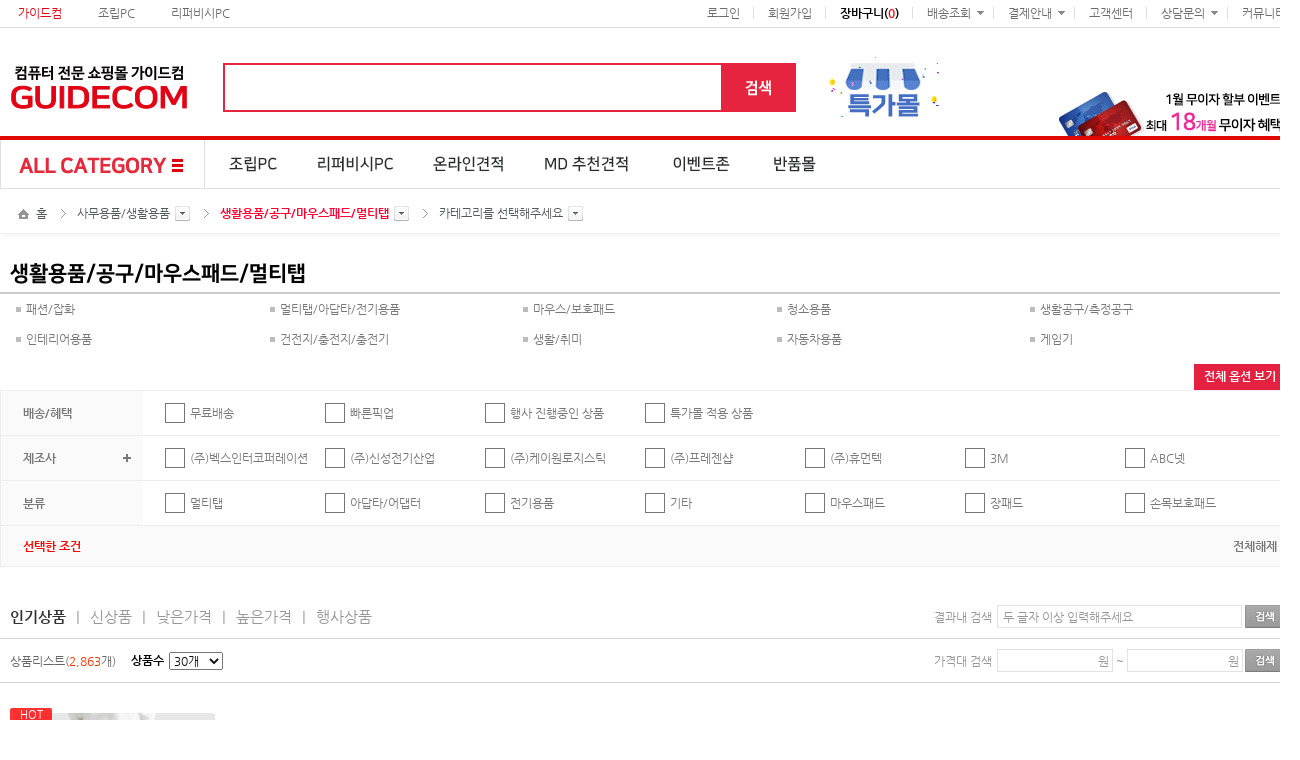

--- FILE ---
content_type: text/html; charset=EUC-KR
request_url: http://www.guidecom.co.kr/shop/cate.html?cid=8820
body_size: 15694
content:
<!doctype html>
<html lang="ko" data-version="v20" data-mode="v20">
	<head>
		<script>
          window.dataLayer = window.dataLayer || [];
		</script>
		<!-- Google Tag Manager -->
		<script>(function(w,d,s,l,i){w[l]=w[l]||[];w[l].push({'gtm.start':
        new Date().getTime(),event:'gtm.js'});var f=d.getElementsByTagName(s)[0],
		j=d.createElement(s),dl=l!='dataLayer'?'&l='+l:'';j.async=true;j.src=
		'https://www.googletagmanager.com/gtm.js?id='+i+dl;f.parentNode.insertBefore(j,f);
		})(window,document,'script','dataLayer','GTM-P35FN2X');</script>
		<!-- End Google Tag Manager -->
		<meta charset="EUC-KR">
		<meta property="og:type" content="website">
		<meta property="og:title" content="생활용품/공구/마우스패드/멀티탭 :: 조립컴퓨터,용산,가이드컴,중고PC,노트북,인텔,전시몰,모니터,프린터,조립PC">
		<meta property="og:image" content="https://img.guidecom.co.kr/common/guidecom_logo_og.png">
		<meta property="og:description" content="생활용품/공구/마우스패드/멀티탭 : 조립컴퓨터, 중고컴퓨터, 인텔, 노트북, 모니터, 스피커, 프린터 등 판매">
		<meta name="description" content="생활용품/공구/마우스패드/멀티탭 : 조립컴퓨터, 중고컴퓨터, 인텔, 노트북, 모니터, 스피커, 프린터 등 판매">
		<meta name="keywords" content="조립컴퓨터,용산,가이드컴,중고PC,노트북,인텔,전시몰,모니터,프린터,조립PC,생활용품/공구/마우스패드/멀티탭" />
		<meta name="viewport" content="width=1500">
		<title>생활용품/공구/마우스패드/멀티탭 :: 조립컴퓨터,용산,가이드컴,중고PC,노트북,인텔,전시몰,모니터,프린터,조립PC</title>
		<link type="image/x-icon" rel="shortcut icon" href="/favicon.ico" />
		<link type="text/css" rel="stylesheet" href="/assets/dist/vendor.css?c3662436faec13fc9cc6" />
		<link type="text/css" rel="stylesheet" href="/assets/dist/common.css?7c071835745e3c4a9765" />
		<link type="text/css" rel="stylesheet" href="/styles/current/old.css" />
		<link type="text/css" rel="stylesheet" href="/assets/dist/shop/main.css?9dfa9e7fe85953ce1b50" />
		<script src="/scripts/base.js"></script>
		<script src="/scripts/common.js?1604488118441"></script>
		<script src="/scripts/ui.js"></script>
		<script src="/assets/dist/vendor.js?c3662436faec13fc9cc6"></script>
		<script src="/assets/dist/common.js?7c071835745e3c4a9765"></script>
		<script src="//wcs.naver.net/wcslog.js"></script>
		<script>
			if (!wcs_add) var wcs_add = {};
			wcs_add["wa"] = "24cc16a867c40c";
            wcs_do();
		</script>
		<script>
			if (!wcs_add) var wcs_add = {};
			wcs_add["wa"] = "s_67d006a95c1";
			wcs.checkoutWhitelist = ["guidecom.co.kr", "m.guidecom.co.kr"];
			wcs.inflow("guidecom.co.kr");
		</script>
	</head>

	<body>
		<div id="wrap">
			<div id="header">
<!--suppress HttpUrlsUsage -->

<div class="home with-location container-full">
	<div class="service">
		<nav class="service-nav" id="service-nav">
			<nav class="service-nav-tab">
				<a href="https://www.guidecom.co.kr/" class="tab">가이드컴</a>
				<a href="https://www.guidecom.co.kr/pc/index.html" class="tab">조립PC</a>
				<a href="https://www.guidecom.co.kr/shop/cate.html?page_id=rental_pc" class="tab">리퍼비시PC</a>
			</nav>

			<ul class="service-nav-list">
				<li><a href="https://www.guidecom.co.kr/member/index.html?return_url=http%3A%2F%2Fwww.guidecom.co.kr%2Fshop%2Fcate.html%3Fcid%3D8820" class="service-nav-link" target="_self">로그인</a></li>
				<li><a href="https://www.guidecom.co.kr/member/agree.html" class="service-nav-link" target="_self">회원가입</a></li>
				<li><a href="https://www.guidecom.co.kr/cart/index.html?return_url=http%3A%2F%2Fwww.guidecom.co.kr%2Fshop%2Fcate.html%3Fcid%3D8820" class="service-nav-link" target="_self"><strong class="color-black">장바구니(<span class="color-red" id="header-cart-total">0</span>)</strong></a></li>
				<li>
					<a href="javascript:" class="service-nav-dropdown service-nav-link" target="_self">배송조회</a>
					<nav class="subnav">
						<ul>
							<li><a href="javascript:popupDelivery('total');" class="subnav-link" target="_self">배송안내</a></li>
							<li><a href="https://www.guidecom.co.kr/service/index.html?id=order" class="subnav-link" target="_self">회원/비회원조회</a></li>
							<li><a href="https://www.ilogen.com/" class="subnav-link" target="_blank">로젠택배조회</a></li>
							<li><a href="https://www.cjlogistics.com/ko/tool/parcel/tracking" class="subnav-link" target="_blank">CJ택배조회</a></li>
							<li><a href="javascript:popupQuickService();" class="subnav-link" target="_self">퀵요금조회</a></li>
						</ul>
					</nav>
				</li>
				<li>
					<a href="javascript:" class="service-nav-dropdown service-nav-link" target="_self">결제안내</a>
					<nav class="subnav">
						<ul>
							<li><a href="javascript:popupOfflineCard();" class="subnav-link" target="_self">카드결제</a></li>
							<li><a href="javascript:popupTossCard();" class="subnav-link" target="_self">카드영수증</a></li>
							<li><a href="https://www.guidecom.co.kr/mypage/index.html?id=my_receipt" class="subnav-link" target="_self">계산서조회</a></li>
						</ul>
					</nav>
				</li>
				<li><a href="https://www.guidecom.co.kr/service/index.html" class="service-nav-link" target="_self">고객센터</a></li>
				<li>
					<a href="javascript:" class="service-nav-dropdown service-nav-link" target="_self">상담문의</a>
					<nav class="subnav">
						<ul>
							<li><a href="https://www.guidecom.co.kr/mypage/index.html?id=my_1by1" class="subnav-link" target="_self">1:1문의</a></li>
							<li><a href="https://www.guidecom.co.kr/mypage/index.html?id=my_1by1" class="subnav-link" target="_self">답변확인</a></li>
							<li><a href="https://www.guidecom.co.kr/mypage/index.html?id=my_qna" class="subnav-link" target="_self">제품문의</a></li>
						</ul>
					</nav>
				</li>
				<li><a href="https://www.guidecom.co.kr/community/index.html" class="service-nav-link" target="_self">커뮤니티</a></li>
			</ul>
		</nav>
	</div>

	<div class="main">
		<div class="container">
			<h1 class="header-logo"><a href="https://www.guidecom.co.kr/" target="_self"><span class="sp-header"></span></a></h1>

			<form method="get" name="headerForm" id="header-form" class="header-form" action="/search/" autocomplete="off">
				<input type="hidden" name="item" value="gname" />
				<input type="hidden" name="opt" value="" />

				<fieldset>
					<input type="text" name="keyword" id="header-keyword" value="" class="text" default-uid="" default-text="" default-link="" />
					<button type="submit" class="btn-header-submit"><span class="sp-header"></span></button>
				</fieldset>
			</form>

			<nav class="header-member-nav" id="header-member-nav">
				<a href="https://www.guidecom.co.kr/shop/special/index.html" target="_self" class="btn-special-mall btn"><img src="/assets/statics/common/ico_special_mall.gif" alt="회원적용 특가몰" /></a>
			</nav>

			<div id="header-autocomplete" class="header-suggest">
				<ul>
					<li><div class="list"></div></li>
					<li class="bottom"><a href="javascript:" target="_self">닫기</a></li>
				</ul>
			</div>

			<div class="header-card">
				<a href="javascript:" class="btn-card01 btn-card blind" target="_self">1월 무이자 할부 이벤트</a>

				<div class="card-detail01 card-detail">
					<a href="javascript:" class="btn-x blind" target="_self">X</a>
					<a href="javascript:" class="btn-detail blind" onclick="popupCardFree();" target="_self">자세히 보기</a>
				</div>
			</div>
		</div>
	</div>

	<div class="gnb container-full">
		<div class="container">
			<ul class="gnb-list">
				<li><a href="javascript:" class="gnb-item00 gnb-item sp-header blind" id="btn-toggle-category" target="_self">ALL CATEGORY</a></li>
				<li><a href="https://www.guidecom.co.kr/pc/index.html" class="gnb-item01 gnb-item sp-header blind" target="_self">조립컴퓨터</a></li>
				<li><a href="https://www.guidecom.co.kr/shop/cate.html?page_id=rental_pc" class="gnb-item02 gnb-item sp-header blind" target="_self">리퍼비시 컴퓨터</a></li>
				<li><a href="https://www.guidecom.co.kr/est/index.html" class="gnb-item03 gnb-item sp-header blind" target="_self">온라인견적</a></li>
				<li><a href="https://www.guidecom.co.kr/est/recommend/index.html" class="gnb-item04 gnb-item sp-header blind" target="_self">MD 추천견적</a></li>
				<li><a href="https://www.guidecom.co.kr/event/zone/index.html" class="gnb-item05 gnb-item sp-header blind" target="_self">이벤트존</a></li>
				<li><a href="https://www.guidecom.co.kr/event/remall/index.html" class="gnb-item06 gnb-item sp-header blind" target="_self">반품몰</a></li>
			</ul>

			<div id="header-category">
				<div class="container-full">
					<a href="javascript:" class="btn-x blind" id="btn-close-category" target="_self">X</a>
					<table>
						<tr>
							<th>가전제품</th>
							<th>데스크탑/조립PC/서버</th>
							<th>컴퓨터주요부품</th>
							<th>노트북/애플</th>
							<th>저장장치</th>
						</tr>
						<tr>
							<td valign="top">
								<a href="https://www.guidecom.co.kr/shop/cate.html?cid=9591" class="item ellipsis" target="_self">디지털/가전</a>
								<a href="https://www.guidecom.co.kr/shop/cate.html?cid=9047" class="item ellipsis" target="_self">대형가전</a>
								<a href="https://www.guidecom.co.kr/shop/cate.html?cid=9558" class="item ellipsis" target="_self">생활/계절가전</a>
							</td>
							<td valign="top">
								<a href="https://www.guidecom.co.kr/shop/cate.html?cid=1349" class="item ellipsis" target="_self">조립컴퓨터</a>
								<a href="https://www.guidecom.co.kr/shop/cate.html?cid=8795" class="item ellipsis" target="_self">브랜드PC</a>
								<a href="https://www.guidecom.co.kr/shop/cate.html?cid=8796" class="item ellipsis" target="_self">베어본PC</a>
								<a href="https://www.guidecom.co.kr/shop/cate.html?cid=8923" class="item ellipsis" target="_self">서버/워크스테이션</a>
							</td>
							<td valign="top">
								<a href="https://www.guidecom.co.kr/shop/cate.html?cid=8800" class="item ellipsis" target="_self">프로세서(CPU)</a>
								<a href="https://www.guidecom.co.kr/shop/cate.html?cid=8801" class="item ellipsis" target="_self">메인보드</a>
								<a href="https://www.guidecom.co.kr/shop/cate.html?cid=8802" class="item ellipsis" target="_self">메모리(RAM)</a>
								<a href="https://www.guidecom.co.kr/shop/cate.html?cid=8803" class="item ellipsis" target="_self">그래픽카드(VGA)</a>
								<a href="https://www.guidecom.co.kr/shop/cate.html?cid=8804" class="item ellipsis" target="_self">하드디스크/SSD</a>
								<a href="https://www.guidecom.co.kr/shop/cate.html?cid=8805" class="item ellipsis" target="_self">광학드라이브(ODD)</a>
								<a href="https://www.guidecom.co.kr/shop/cate.html?cid=8806" class="item ellipsis" target="_self">케이스</a>
								<a href="https://www.guidecom.co.kr/shop/cate.html?cid=8807" class="item ellipsis" target="_self">파워/UPS</a>
								<a href="https://www.guidecom.co.kr/shop/cate.html?cid=9225" class="item ellipsis" target="_self">키보드/마우스/프리젠터</a>
								<a href="https://www.guidecom.co.kr/shop/cate.html?cid=9226" class="item ellipsis" target="_self">스피커/헤드폰/사운드</a>
								<a href="https://www.guidecom.co.kr/shop/cate.html?cid=9223" class="item ellipsis" target="_self">인터페이스/컨버터</a>
								<a href="https://www.guidecom.co.kr/shop/cate.html?cid=9224" class="item ellipsis" target="_self">쿨러/튜닝제품</a>
							</td>
							<td valign="top">
								<a href="https://www.guidecom.co.kr/shop/cate.html?cid=8799" class="item ellipsis" target="_self">노트북/태블릿PC</a>
								<a href="https://www.guidecom.co.kr/shop/cate.html?cid=8972" class="item ellipsis" target="_self">노트북가방/액세서리</a>
								<a href="https://www.guidecom.co.kr/shop/cate.html?cid=8797" class="item ellipsis" target="_self">애플스토어</a>
							</td>
							<td valign="top">
								<a href="https://www.guidecom.co.kr/shop/cate.html?cid=9130" class="item ellipsis" target="_self">외장하드/넷하드</a>
								<a href="https://www.guidecom.co.kr/shop/cate.html?cid=9131" class="item ellipsis" target="_self">USB/플래시메모리</a>
							</td>
						</tr>
						<tr>
							<th>컴퓨터주변기기</th>
							<th>네트워크/영상</th>
							<th>소프트웨어</th>
							<th>사무용품/생활용품</th>
							<th>모바일스토어</th>
						</tr>
						<tr>
							<td valign="top">
								<a href="https://www.guidecom.co.kr/shop/cate.html?cid=8684" class="item ellipsis" target="_self">모니터</a>
								<a href="https://www.guidecom.co.kr/shop/cate.html?cid=8685" class="item ellipsis" target="_self">프린터/복합기/주변기기</a>
							</td>
							<td valign="top">
								<a href="https://www.guidecom.co.kr/shop/cate.html?cid=9183" class="item ellipsis" target="_self">인터넷공유기/허브/랜카드</a>
								<a href="https://www.guidecom.co.kr/shop/cate.html?cid=9184" class="item ellipsis" target="_self">KVM스위치/분배기/선택기</a>
								<a href="https://www.guidecom.co.kr/shop/cate.html?cid=9185" class="item ellipsis" target="_self">케이블/자재/광네트워크</a>
								<a href="https://www.guidecom.co.kr/shop/cate.html?cid=9159" class="item ellipsis" target="_self">화상카메라/CCTV/DIVX</a>
								<a href="https://www.guidecom.co.kr/shop/cate.html?cid=9160" class="item ellipsis" target="_self">TV카드/영상편집/프로젝터</a>
							</td>
							<td valign="top">
								<a href="https://www.guidecom.co.kr/shop/cate.html?cid=9826" class="item ellipsis" target="_self">운영체제</a>
								<a href="https://www.guidecom.co.kr/shop/cate.html?cid=9827" class="item ellipsis" target="_self">오피스(문서편집)</a>
								<a href="https://www.guidecom.co.kr/shop/cate.html?cid=9828" class="item ellipsis" target="_self">그래픽/설계</a>
								<a href="https://www.guidecom.co.kr/shop/cate.html?cid=9829" class="item ellipsis" target="_self">보안/백업</a>
								<a href="https://www.guidecom.co.kr/shop/cate.html?cid=9830" class="item ellipsis" target="_self">데이터베이스/개발툴</a>
								<a href="https://www.guidecom.co.kr/shop/cate.html?cid=9831" class="item ellipsis" target="_self">유틸리티/기타</a>
							</td>
							<td valign="top">
								<a href="https://www.guidecom.co.kr/shop/cate.html?cid=8820" class="item ellipsis" target="_self">생활용품/공구/마우스패드/멀티탭</a>
								<a href="https://www.guidecom.co.kr/shop/cate.html?cid=8821" class="item ellipsis" target="_self">사무용품/가구/공구</a>
							</td>
							<td valign="top">
								<a href="https://www.guidecom.co.kr/shop/cate.html?cid=8822" class="item ellipsis" target="_self">휴대폰액세사리</a>
								<a href="https://www.guidecom.co.kr/shop/cate.html?cid=9303" class="item ellipsis" target="_self">스마트패드/액세사리</a>
							</td>
						</tr>
						<tr>
							<th>전시/렌탈/중고상품</th>
							<th>&nbsp;</th>
							<th>&nbsp;</th>
							<th>&nbsp;</th>
							<th>&nbsp;</th>
						</tr>
						<tr>
							<td valign="top">
								<a href="https://www.guidecom.co.kr/shop/cate.html?cid=8244" class="item ellipsis" target="_self">전시/렌탈/리퍼 완제품</a>
								<a href="https://www.guidecom.co.kr/shop/cate.html?cid=8798" class="item ellipsis" target="_self">중고 컴퓨터부품</a>
								<a href="https://www.guidecom.co.kr/shop/cate.html?cid=8626" class="item ellipsis" target="_self">중고 컴퓨터주변기기</a>
							</td>
							<td valign="top">&nbsp;</td>
							<td valign="top">&nbsp;</td>
							<td valign="top">&nbsp;</td>
							<td valign="top">&nbsp;</td>
						</tr>
					</table>
				</div>
			</div>

			<div id="header-location" class="header-location">
				<div class="location-container wrap">
					<div class="cate hcate show"><a href="https://www.guidecom.co.kr/" target="_self">홈</a></div>

					<div class="cate ncate arrow show sep">
						<a href="javascript:" class="path npath">사무용품/생활용품</a>
						<ul id="header-location-home">
							<li ><a href="javascript:" target="_self" data-cid="8949">가전제품</a></li>
							<li ><a href="javascript:" target="_self" data-cid="8937">데스크탑/조립PC/서버</a></li>
							<li ><a href="javascript:" target="_self" data-cid="8940">컴퓨터주요부품</a></li>
							<li ><a href="javascript:" target="_self" data-cid="8939">노트북/애플</a></li>
							<li ><a href="javascript:" target="_self" data-cid="9129">저장장치</a></li>
							<li ><a href="javascript:" target="_self" data-cid="8942">컴퓨터주변기기</a></li>
							<li ><a href="javascript:" target="_self" data-cid="9182">네트워크/영상</a></li>
							<li ><a href="javascript:" target="_self" data-cid="9825">소프트웨어</a></li>
							<li  class="selected"><a href="javascript:" target="_self" data-cid="8947">사무용품/생활용품</a></li>
							<li ><a href="javascript:" target="_self" data-cid="8948">모바일스토어</a></li>
							<li ><a href="javascript:" target="_self" data-cid="8969">전시/렌탈/중고상품</a></li>
						</ul>
					</div>

					<div class="cate lcate arrow sep show" id="header-location-level1">
						<a href="javascript:" class="path lpath selected">생활용품/공구/마우스패드/멀티탭</a>
						<ul>
							<li  class="selected"><a href="https://www.guidecom.co.kr/shop/cate.html?cid=8820" target="_self">생활용품/공구/마우스패드/멀티탭</a></li>
							<li ><a href="https://www.guidecom.co.kr/shop/cate.html?cid=8821" target="_self">사무용품/가구/공구</a></li>
						</ul>
					</div>

					<div class="cate mcate arrow sep show">
						<a href="javascript:" class="path mpath">카테고리를 선택해주세요</a>
						<ul>
							<li ><a href="https://www.guidecom.co.kr/shop/cate.html?cid=9449" target="_self">패션/잡화</a></li>
							<li ><a href="https://www.guidecom.co.kr/shop/cate.html?cid=1419" target="_self">멀티탭/아답타/전기용품</a></li>
							<li ><a href="https://www.guidecom.co.kr/shop/cate.html?cid=1418" target="_self">마우스/보호패드</a></li>
							<li ><a href="https://www.guidecom.co.kr/shop/cate.html?cid=1420" target="_self">청소용품</a></li>
							<li ><a href="https://www.guidecom.co.kr/shop/cate.html?cid=8399" target="_self">생활공구/측정공구</a></li>
							<li ><a href="https://www.guidecom.co.kr/shop/cate.html?cid=8182" target="_self">인테리어용품</a></li>
							<li ><a href="https://www.guidecom.co.kr/shop/cate.html?cid=8917" target="_self">건전지/충전지/충전기</a></li>
							<li ><a href="https://www.guidecom.co.kr/shop/cate.html?cid=8915" target="_self">생활/취미</a></li>
							<li ><a href="https://www.guidecom.co.kr/shop/cate.html?cid=8916" target="_self">자동차용품</a></li>
							<li ><a href="https://www.guidecom.co.kr/shop/cate.html?cid=9314" target="_self">게임기</a></li>
						</ul>
					</div>

					<div class="cate scate sep">
						<a href="javascript:" class="path spath">카테고리를 선택해주세요</a>
						<ul>
						</ul>
					</div>

					<div class="shadow-container"><div></div></div>
				</div>
			</div>
		</div>
	</div>

	<div class="snb container-full">
		<div class="container">
			<div id="header-right-side">
				<ul class="snb-list">
					<li class="btn-kakaotalk btn sp-header"><a href="https://www.guidecom.co.kr/zone/kakaotalk_plusf/" target="_self"><span>카카오톡 상담</span></a></li>
					<li class="btn-cart btn sp-header"><a href="https://www.guidecom.co.kr/cart/index.html?return_url=http%3A%2F%2Fwww.guidecom.co.kr%2Fshop%2Fcate.html%3Fcid%3D8820" target="_self"><span class="badge" id="snb-cart-total">0</span><span>장바구니</span></a></li>
				</ul>

				<ul class="snb-links">
					<li><a href="https://www.youtube.com/channel/UCBzpa5FDKFyzcluvXbZ5UCw" target="_blank"><img src="/assets/statics/common/snb/youtube.gif" alt="유튜브" /></a></li>
					<li><a href="https://blog.naver.com/guideshop/" target="_blank"><img src="/assets/statics/common/snb/blog.jpg" alt="네이버블로그" /></a></li>
					<li><a href="https://www.instagram.com/guidecom01/" target="_blank"><img src="/assets/statics/common/snb/instagram.jpg" alt="인스타그램" /></a></li>
				</ul>

				<div class="today" id="snb-today">
					<h2>최근 본 상품</h2>
					<ul class="today-list" id="snb-today-list"></ul>

					<nav class="pager">
						<a href="javascript:" class="btn-page-prev btn-page" id="btn-today-page-prev" target="_self"><span class="sp-header blind">Prev</span></a>
						<span class="pages" id="snb-today-pages">1 / 1</span>
						<a href="javascript:" class="btn-page-next btn-page" id="btn-today-page-next" target="_self"><span class="sp-header blind">Next</span></a>
					</nav>
				</div>

				<a href="javascript:" class="btn-scroll-top" id="btn-side-scroll-top" target="_self"><span class="sp-header blind">TOP</span></a>
			</div>
		</div>
	</div>
</div>

<div class="today-popup--wrapper" id="today-popup--wrapper"><div class="today-popup--placeholder" id="today-popup--placeholder"></div></div>

<script type="text/x-jquery-tmpl" id="today-popup-tmpl">
    <div class="today-popup--container ${fixed}" data-uid="${uid}" style="top:${y}px;left:${x}px;">
        <div class="contents">{{html content}}</div>
        <div class="buttons">
            <a href="javascript:" class="btn--notoday" target="_self">오늘 표시하지 않음</a>
            <span class="knob"></span>
            <a href="javascript:" class="btn--close" target="_self">닫기</a>
        </div>
    </div>
</script>

<script type="text/x-jquery-tmpl" id="header-suggest-tmpl">
	<div class="ellipsis item" index="${index}" uid="${uid}">{{html text}}</div>
</script>

<script type="text/x-jquery-tmpl" id="snb-today-tmpl">
	<div><li><a href="javascript:;" target="_self" class="btn-del sp-header blind" data-gid="${goods_no}">X</a><a href="https://www.guidecom.co.kr/shop/detail.html?gid=${goods_no}" target="_self" class="today-item" style="background-image:url('${goods_image}');" title="${goods_name}" data-gid="${goods_no}"></a></li></div>
</script>
			</div>

			<div id="content">
<!--suppress HtmlRequiredAltAttribute, HtmlUnknownAttribute, JSUnusedLocalSymbols, SpellCheckingInspection, XmlUnboundNsPrefix -->
<div class="shop-index container-full" id="shop-main">
	<vue-progress-bar></vue-progress-bar>

	<h1>생활용품/공구/마우스패드/멀티탭</h1>
	<div id="shop-subcate">
		<a href="/shop/cate.html?cid=9449" target="_self" >패션/잡화</a>
		<a href="/shop/cate.html?cid=1419" target="_self" >멀티탭/아답타/전기용품</a>
		<a href="/shop/cate.html?cid=1418" target="_self" >마우스/보호패드</a>
		<a href="/shop/cate.html?cid=1420" target="_self" >청소용품</a>
		<a href="/shop/cate.html?cid=8399" target="_self" >생활공구/측정공구</a>
		<a href="/shop/cate.html?cid=8182" target="_self" >인테리어용품</a>
		<a href="/shop/cate.html?cid=8917" target="_self" >건전지/충전지/충전기</a>
		<a href="/shop/cate.html?cid=8915" target="_self" >생활/취미</a>
		<a href="/shop/cate.html?cid=8916" target="_self" >자동차용품</a>
		<a href="/shop/cate.html?cid=9314" target="_self" >게임기</a>
	</div>

	<form method="get" name="shopForm" id="shop-form" data-embedded="[base64]">
		<input type="hidden" name="cid" :value="formdata.cid" />
		<input type="hidden" name="expanded" :value="formdata.expanded" />
		<input type="hidden" name="event" :value="formdata.event" />
		<input type="hidden" name="maker" :value="formdata.maker" />
		<input type="hidden" name="spec" :value="formdata.spec" />
		<input type="hidden" name="order" :value="formdata.order" />
		<input type="hidden" name="page" :value="formdata.page" />
		<input type="hidden" name="page_id" :value="formdata.page_id" />

		<div id="search-options">
			<a href="javascript:" target="_self" id="toggle-expandable" :class="{ expanded: is_expanded }" @click="toggleExpanded">전체 옵션 보기</a>

			<dl>
				<search-expandable data-name="배송/혜택" key="event" :data-expandable="is_event_expandable" :data-expanded="is_expanded"></search-expandable>
				<dd>
					<search-checkbox v-for="option in event_options" :key="option.id" :data-option="option"></search-checkbox>
				</dd>
			</dl>
			<dl>
				<search-expandable data-name="제조사" key="maker" :data-expandable="is_maker_expandable" :data-expanded="is_expanded"></search-expandable>
				<dd>
					<search-checkbox v-for="option in maker_options" :key="option.id" :data-option="option"></search-checkbox>
				</dd>
			</dl>
			<dl v-for="(label, index) in spec_options" v-show="is_expanded || is_spec_expanded || index < 7">
				<search-expandable :data-name="label.name" :key="label.id" :data-expandable="is_spec_expandable(index)" :data-expanded="is_expanded"></search-expandable>
				<dd>
					<search-checkbox v-for="option in detail_options(index)" :key="option.id" :data-option="option"></search-checkbox>
				</dd>
			</dl>
			<dl v-show="spec_total > 7 && !is_expanded && !is_spec_expanded">
				<dt><span>&nbsp;</span></dt>
				<dd><a href="javascript:;" target="_self" id="spec-expandable" @click="toggleSpecExpanded"><span v-cloak>옵션 더보기({{ spec_last }})</span></a></dd>
			</dl>
		</div>

		<div id="selected-options" v-cloak>
			<label class="title">선택한 조건</label>
			<search-selected data-class="selected" :data-selected="selected"></search-selected>
			<a href="javascript:" class="btn-remove-all" target="_self" @click="handleRemoveAll">전체해제</a>
		</div>

		<div id="search-etc1">
			<div class="order-options">
				<a href="javascript:" class="btn-order" :class="{ 'selected': formdata.order === 'reco_goods' }" target="_self" @click="handleChangeOrder('reco_goods')">인기상품</a>
				<a href="javascript:" class="btn-order" :class="{ 'selected': formdata.order === 'new_goods' }" target="_self" @click="handleChangeOrder('new_goods')">신상품</a>
				<a href="javascript:" class="btn-order" :class="{ 'selected': formdata.order === 'price_0' }" target="_self" @click="handleChangeOrder('price_0')">낮은가격</a>
				<a href="javascript:" class="btn-order" :class="{ 'selected': formdata.order === 'price_1' }" target="_self" @click="handleChangeOrder('price_1')">높은가격</a>
				<a href="javascript:" class="btn-order" :class="{ 'selected': formdata.order === 'event_goods' }" target="_self" @click="handleChangeOrder('event_goods')">행사상품</a>
			</div>

			<div class="search-keywords">
				<label><span>결과내 검색</span><input type="text" name="keyword" placeholder="두 글자 이상 입력해주세요" v-model="keyword" @keyup.enter="handleKeywordSubmit" /></label>
				<a href="javascript:" class="btn-submit sp-buttons" target="_self" @click="handleKeywordSubmit">검색</a>
			</div>
		</div>

		<div id="search-etc2">
			<div class="paging-options">
				<label class="total">상품리스트(<span id="shop-total" v-cloak>{{ total }}</span>개)</label>
				<label class="lpp"><span><strong>상품수</strong></span><select name="lpp" :value="formdata.lpp" @change="handleChangeLpp($event.target.value)"><option value="15" >15개</option><option value="30" selected="selected" >30개</option><option value="60" >60개</option><option value="100" >100개</option></select></label>
			</div>

			<div class="search-prices">
				<label>가격대 검색</label>
				<div class="inputs">
					<input-price ref="priceStart" data-name="price_start" data-min="0" :data-value="formdata.price_start"></input-price>
					<span class="tie">~</span>
					<input-price ref="priceEnd" data-name="price_end" data-min="0" :data-value="formdata.price_end"></input-price>
				</div>
				<a href="javascript:" class="btn-submit sp-buttons" target="_self" @click="handlePriceSubmit">검색</a>
			</div>
		</div>
	</form>

	<div id="goods-placeholder" :class="{ 'loading': is_loading }">
		<div class="overlay" v-show="is_loading"></div>
		<div id="goods-list" :class="{ 'pc-list': false }" v-html="goods_content"></div>
	</div>

	<div id="goods-pagination">
		<pagination ref="searchPagination" :data-loading="is_loading" :data-autofix="true" :data-infinite="false" :data-page="formdata.page" :data-lpp="formdata.lpp" :data-delta="13" :data-total="total" :data-limit-target-id="'search-options'" @change-page="handleChangePage" @load-page="handleLoadPage" @more-page="handleMorePage"></pagination>
	</div>
</div>

<script src="/assets/dist/shop/main.js?9dfa9e7fe85953ce1b50"></script>
<div class="modal micromodal-slide" id="wish-groups-modal"  aria-hidden="true">
	<div class="modal__overlay" tabindex="-1" data-micromodal-close>
		<div class="modal__container" role="dialog" aria-modal="true" aria-labelledby="wish-groups-modal-title">
			<header class="modal__header">
				<h2 class="modal__title" id="wish-groups-modal-title">찜바구니 폴더 선택</h2>
				<button class="modal__close" aria-label="닫기" data-micromodal-close></button>
			</header>
			<main class="modal__content" id="wish-groups-modal-content"></main>
			<footer class="modal__footer">
			</footer>
		</div>
	</div>
</div>
            </div>

			<div id="footer">
<div class="container">
	<div class="info">
		<nav class="info-nav">
			<ul>
				<li><a href="https://www.guidecom.co.kr/company/index.html" class="nav-company" target="_self"><span class="sp-footer blind">회사소개</span></a></li>
                <li><a href="https://www.guidecom.co.kr/service/index.html?id=agree2" class="nav-privacy" target="_self"><span class="sp-footer blind">개인정보취급방침</span></a></li>
                <li><a href="https://www.guidecom.co.kr/service/index.html?id=agree1" class="nav-term" target="_self"><span class="sp-footer blind">이용약관</span></a></li>
                <li><a href="https://www.guidecom.co.kr/community/index.html" class="nav-community" target="_self"><span class="sp-footer blind">커뮤니티</span></a></li>
				<li><a href="https://www.guidecom.co.kr/zone/join_service/" class="nav-join-service" target="_self"><span class="sp-footer blind">상품입점문의</span></a></li>
				<li><a href="https://www.guidecom.co.kr/zone/guide_ad/" class="nav-ad" target="_self"><span class="sp-footer blind">광고문의</span></a></li>
				<li><a href="https://www.guidecom.co.kr/company/location/index.html" class="nav-location" target="_self"><span class="sp-footer blind">찾아오시는 길</span></a></li>
			</ul>
		</nav>

		<a href="javascript:" class="btn-scroll-top" id="btn-footer-scroll-top" target="_self"><span class="sp-footer blind">TOP</span></a>
	</div>

	<div class="main">
        <h1 class="footer-logo"><span class="sp-footer blind">GUIDECOM</span></h1>

        <div class="footer-company">
			<div class="company-info">
				<h2>주식회사 가이드컴</h2>
                <dl>
                    <dt>대표이사</dt>
                    <dd>김진환</dd>
                    <dt>본사주소</dt>
                    <dd>서울시 용산구 청파로20길 9 (용산아이피아대주피오레)2층 / (우) 04371</dd>
                    <dt>사업자등록번호</dt>
                    <dd>106-87-12028</dd>
                    <dt>통신판매업신고</dt>
                    <dd>제 2015-서울용산-00179호 <a href="javascript:popupBizInfo();" class="btn-bizinfo" target="_self">사업자정보확인&nbsp;&gt;</a></dd>
                    <dt>개인정보 책임자</dt>
                    <dd>이은미(guideshop@naver.com)</dd>
                    <dt>호스팅 제공자</dt>
                    <dd>주식회사 가이드컴</dd>
                    <dt>FAX</dt>
                    <dd>02-6407-7443</dd>
                </dl>
			</div>
		</div>

		<div class="footer-pg">
            <div class="pg-emblem">
                <div class="emblem-lgu sp-emblem blind">LG U+</div>
                <div class="emblem-escrow sp-emblem blind">escrow 안전거래</div>
                <div class="emblem-kakaopay sp-emblem blind">카카오페이</div>
            </div>

            <div class="pg-content">
                <div class="emblem-sgi sp-emblem blind">SGI서울보증</div>

                <div class="pg-info">
                    <p>고객님은 안전거래를 위해 현금 등으로 결제시 결제금액 전액에 대해 저희 쇼핑몰에서 가입한
                        LG데이콤의 구매안전서비스를 이용하실 수 있습니다.</p>

                    <a href="javascript:popupLGUEscrow();" class="btn-pginfo" target="_self">서비스가입사실 확인&nbsp;&gt;</a>
                </div>
            </div>
		</div>
	</div>

	<div class="partner">
		<div class="partner-amd-platinum sp-partner blind">2019AMD 플래티넘 파트너</div>
		<div class="partner-amd-elite sp-partner blind">AMD 엘리트 파트너</div>
		<div class="partner-intel sp-partner blind">인텔공인대리점</div>
		<div class="partner-ms sp-partner blind">마이크로소프트 정품판매점</div>
		<div class="partner-wd-premium sp-partner blind">웨스턴디지털 프리미엄 파트너</div>
		<div class="partner-hankyung-awards sp-partner blind">2012한경닷컴 Brand Awards</div>
		<div class="partner-ssl sp-partner blind">보안서버 인증마크</div>
		<div class="partner-ecmc sp-partner blind">전자거래 분쟁조정위원회</div>
		<div class="partner-ftc sp-partner blind">공정거래위원회</div>
		<div class="partner-cash sp-partner blind">현금영수증 발행가맹점</div>
	</div>
</div>

<script src="https://pgweb.tosspayments.com/WEB_SERVER/js/escrowValid.js"></script>
			</div>
		</div>

		<script>
			wcs_do();
		</script>


<!-- This script is for AceCounter START -->
<!--suppress JSDuplicatedDeclaration -->
<script>
  var _skey = ''; // 사이트 내부검색어
    var _jn = '';
  var _jid = '';
    var _ag = 0; // 로그인 사용자 나이
  var _id = ''; // 로그인 사용자 아이디
  var _mr = ''; // 로그인 사용자 결혼여부( 'single' , 'married')
  var _gd = ''; // 로그인 사용자 성별('man' , 'woman')
  var _ud1 = ''; // 로그인 사용자 회원등급(‘1’, ‘2’)
</script>
<!-- AceCounter END -->
<!-- AceCounter Log Gathering Script V.8.0.2019080601 -->
<script>
  var _AceGID=(function(){var Inf=['gtb5.acecounter.com','8080','AS4A41594670884','AW','0','NaPm,Ncisy','ALL','0']; var _CI=(!_AceGID)?[]:_AceGID.val;var _N=0;var _T=new Image(0,0);if(_CI.join('.').indexOf(Inf[3])<0){ _T.src ="https://"+Inf[0]+'/?cookie'; _CI.push(Inf);  _N=_CI.length; } return {o: _N,val:_CI}; })();
  var _AceCounter=(function(){var G=_AceGID;var _sc=document.createElement('script');var _sm=document.getElementsByTagName('script')[0];if(G.o!=0){var _A=G.val[G.o-1];var _G=(_A[0]).substr(0,_A[0].indexOf('.'));var _C=(_A[7]!='0')?(_A[2]):_A[3];var _U=(_A[5]).replace(/\,/g,'_');_sc.src='https:'+'//cr.acecounter.com/Web/AceCounter_'+_C+'.js?gc='+_A[2]+'&py='+_A[4]+'&gd='+_G+'&gp='+_A[1]+'&up='+_U+'&rd='+(new Date().getTime());_sm.parentNode.insertBefore(_sc,_sm);return _sc.src;}})();
</script>
<!-- AceCounter Log Gathering Script End -->
		<span itemscope="" itemtype="https://schema.org/Organization">
			<link itemprop="url" href="http://www.guidecom.co.kr">
			<a itemprop="sameAs" href="https://smartstore.naver.com/guidecom"></a>
			<a itemprop="sameAs" href="https://blog.naver.com/guideshop"></a>
			<a itemprop="sameAs" href="https://www.instagram.com/guidecom01"></a>
			<a itemprop="sameAs" href="https://www.youtube.com/channel/UCBzpa5FDKFyzcluvXbZ5UCw"></a>
		</span>
	</body>
</html>


--- FILE ---
content_type: text/html; charset=EUC-KR
request_url: http://www.guidecom.co.kr/shop/list.php
body_size: 5246
content:

<div class="goods-row">
	<div class="thumb "><div class="spots"><div class="goodspot-hot goodspot"><span class="blink">HOT</span></div></div><a href="https://www.guidecom.co.kr/shop/detail.html?gid=287988" class="lazy" style="background-image:url('https://img.guidecom.co.kr/goods/2019/09/06/ez3_6fe6cb61876fc555abc2675879ad25c3_1.jpg');" target="_self"></a></div>

	<div class="desc">
		<h4 class="title"><a href="https://www.guidecom.co.kr/shop/detail.html?gid=287988" target="_self">[287988] <span class="goodsname1">후리스 폴라플리스 긴바지 남자 여자 남녀공용 연그레이 S [허리 26 ~ 30]</span></a></h4>
		<div class="feature">팬츠 / 바지 / 재질 : 폴리에스테르 100% / 제조국 : 베트남</div>
		<div class="review">이용후기 : <a href="https://www.guidecom.co.kr/shop/detail.html?gid=287988#review" target="_self">3건</a><span>|</span>등록일 : 2019.09</div>
		<div class="event">
			<ul>
				<li><span class="goodstag-pickup goodstag">빠른픽업</span></li>
			</ul>
		</div>
	</div>

	<div class="prices">
		<div class="pickup"><span><img src="/assets/statics/common/ico_pickup_quickly.png" alt="재고보유 빠른픽업" data-pickup-tooltip /></span></div>
		<div class="price-large price"><span>3,500</span>원</div>
		<div class="point">10</div>
	</div>

	<div class="buttons">
		<div class="cart button"><a href="javascript:" class="btn-direct btn" target="_self" onclick="addCartDirectly('287988', 1, '0');">구매하기</a></div><div class="cart button"><a href="javascript:" class="btn-cart btn" target="_self" onclick="addCart('287988', 1, '0');">장바구니</a></div><div class="wish button"><a href="javascript:" class="btn-wish btn" target="_self" onclick="addWish('287988');">찜바구니</a></div>
	</div>
</div>

<div class="goods-row">
	<div class="thumb "><div class="spots"><div class="goodspot-hot goodspot"><span class="blink">HOT</span></div></div><a href="https://www.guidecom.co.kr/shop/detail.html?gid=287982" class="lazy" style="background-image:url('https://img.guidecom.co.kr/goods/2019/09/06/ez3_0247c90b243e51e24b19292071956ad9_1.jpg');" target="_self"></a></div>

	<div class="desc">
		<h4 class="title"><a href="https://www.guidecom.co.kr/shop/detail.html?gid=287982" target="_self">[287982] <span class="goodsname1">후리스 폴라플리스 긴바지 남자 여자 남녀공용 네이비 S [허리 26 ~ 30]</span></a></h4>
		<div class="feature">팬츠 / 바지 / 재질 : 폴리에스테르 100% / 제조국 : 베트남</div>
		<div class="review">이용후기 : <a href="https://www.guidecom.co.kr/shop/detail.html?gid=287982#review" target="_self">4건</a><span>|</span>등록일 : 2019.09</div>
		<div class="event">
			<ul>
				<li><span class="goodstag-pickup goodstag">빠른픽업</span></li>
			</ul>
		</div>
	</div>

	<div class="prices">
		<div class="pickup"><span><img src="/assets/statics/common/ico_pickup_quickly.png" alt="재고보유 빠른픽업" data-pickup-tooltip /></span></div>
		<div class="price-large price"><span>3,500</span>원</div>
		<div class="point">10</div>
	</div>

	<div class="buttons">
		<div class="cart button"><a href="javascript:" class="btn-direct btn" target="_self" onclick="addCartDirectly('287982', 1, '0');">구매하기</a></div><div class="cart button"><a href="javascript:" class="btn-cart btn" target="_self" onclick="addCart('287982', 1, '0');">장바구니</a></div><div class="wish button"><a href="javascript:" class="btn-wish btn" target="_self" onclick="addWish('287982');">찜바구니</a></div>
	</div>
</div>

<div class="goods-row">
	<div class="thumb "><div class="spots"><div class="goodspot-hot goodspot"><span class="blink">HOT</span></div></div><a href="https://www.guidecom.co.kr/shop/detail.html?gid=366336" class="lazy" style="background-image:url('https://img.guidecom.co.kr/goods/2025/07/08/ez3_3877d23447c5fe7d456f16d530084f6b_1.jpg');" target="_self"></a></div>

	<div class="desc">
		<h4 class="title"><a href="https://www.guidecom.co.kr/shop/detail.html?gid=366336" target="_self">[366336] <span class="goodsname1">JBCNC 게이밍 장패드 DP-785 블랙</span></a></h4>
		<div class="feature">마우스패드 / 제품 형태 : 장패드 / 패브릭 / 올풀림방지 / 방수처리 / 미끄럼방지 / 780mm / 300mm / 두께 : 5mm</div>
		<div class="review">이용후기 : 0건<span>|</span>등록일 : 2025.07</div>
	</div>

	<div class="prices">
		<div class="price-large price"><span>2,700</span>원</div>
		<div class="point">10</div>
	</div>

	<div class="buttons">
		<div class="cart button"><a href="javascript:" class="btn-direct btn" target="_self" onclick="addCartDirectly('366336', 1, '0');">구매하기</a></div><div class="cart button"><a href="javascript:" class="btn-cart btn" target="_self" onclick="addCart('366336', 1, '0');">장바구니</a></div><div class="wish button"><a href="javascript:" class="btn-wish btn" target="_self" onclick="addWish('366336');">찜바구니</a></div>
	</div>
</div>

<div class="goods-row">
	<div class="thumb "><div class="spots"><div class="goodspot-hot goodspot"><span class="blink">HOT</span></div></div><a href="https://www.guidecom.co.kr/shop/detail.html?gid=336031" class="lazy" style="background-image:url('https://img.guidecom.co.kr/goods/2023/03/06/ez3_1f6fda8c6a5845b09fda50c85462c593_1.jpg');" target="_self"></a></div>

	<div class="desc">
		<h4 class="title"><a href="https://www.guidecom.co.kr/shop/detail.html?gid=336031" target="_self">[336031] <span class="goodsname1">앱코 파스텔 데스크 가죽 스몰 패드 핑크</span></a></h4>
		<div class="feature">마우스패드 / 제품 형태: 일반 / 가죽 / 방수처리 / 미끄럼방지 / 220 mm / 180 mm / 두께: 1.7 mm / 1년 보증</div>
		<div class="review">이용후기 : 0건<span>|</span>등록일 : 2023.03</div>
	</div>

	<div class="prices">
		<div class="price-large price"><span>3,000</span>원</div>
		<div class="point">10</div>
	</div>

	<div class="buttons">
		<div class="cart button"><a href="javascript:" class="btn-direct btn" target="_self" onclick="addCartDirectly('336031', 1, '0');">구매하기</a></div><div class="cart button"><a href="javascript:" class="btn-cart btn" target="_self" onclick="addCart('336031', 1, '0');">장바구니</a></div><div class="wish button"><a href="javascript:" class="btn-wish btn" target="_self" onclick="addWish('336031');">찜바구니</a></div>
	</div>
</div>

<div class="goods-row">
	<div class="thumb "><div class="spots"><div class="goodspot-hot goodspot"><span class="blink">HOT</span></div></div><a href="https://www.guidecom.co.kr/shop/detail.html?gid=335586" class="lazy" style="background-image:url('https://img.guidecom.co.kr/goods/2023/02/22/ez3_72c35d102f71631fc845d3285cf6d9d0_1.jpg');" target="_self"></a></div>

	<div class="desc">
		<h4 class="title"><a href="https://www.guidecom.co.kr/shop/detail.html?gid=335586" target="_self">[335586] <span class="goodsname1">가이드컴 와이드 마우스패드 5mm 게이밍 장패드 (블랙)</span></a></h4>
		<div class="feature">마우스패드 / 패브릭 / 두께:5mm / 올풀림방지 / 방수처리 / 미끄럼방지 / 가로:780mm / 세로:300mm</div>
		<div class="review">이용후기 : <a href="https://www.guidecom.co.kr/shop/detail.html?gid=335586#review" target="_self">2건</a><span>|</span>등록일 : 2023.02</div>
	</div>

	<div class="prices">
		<div class="price-large price"><span>3,100</span>원</div>
		<div class="point">10</div>
	</div>

	<div class="buttons">
		<div class="cart button"><a href="javascript:" class="btn-direct btn" target="_self" onclick="addCartDirectly('335586', 1, '0');">구매하기</a></div><div class="cart button"><a href="javascript:" class="btn-cart btn" target="_self" onclick="addCart('335586', 1, '0');">장바구니</a></div><div class="wish button"><a href="javascript:" class="btn-wish btn" target="_self" onclick="addWish('335586');">찜바구니</a></div>
	</div>
</div>

<div class="goods-row">
	<div class="thumb "><div class="spots"><div class="goodspot-hot goodspot"><span class="blink">HOT</span></div></div><a href="https://www.guidecom.co.kr/shop/detail.html?gid=279451" class="lazy" style="background-image:url('https://img.guidecom.co.kr/goods/2019/01/11/ez3_c2cf0a7073f729ece71dc8a726d49e52_1.jpg');" target="_self"></a></div>

	<div class="desc">
		<h4 class="title"><a href="https://www.guidecom.co.kr/shop/detail.html?gid=279451" target="_self">[279451] <span class="goodsname1">AONE CRUISE GP-682 게이밍 장패드 (블랙)</span></a></h4>
		<div class="feature">올풀림방지 / 방수처리 / 미끄럼방지 / 가로680mm / 240mm / 두께:2mm / 천연고무</div>
		<div class="review">이용후기 : <a href="https://www.guidecom.co.kr/shop/detail.html?gid=279451#review" target="_self">3건</a><span>|</span>등록일 : 2019.01</div>
	</div>

	<div class="prices">
		<div class="price-large price"><span>1,400</span>원</div>
	</div>

	<div class="buttons">
		<div class="cart button"><a href="javascript:" class="btn-direct btn" target="_self" onclick="addCartDirectly('279451', 1, '0');">구매하기</a></div><div class="cart button"><a href="javascript:" class="btn-cart btn" target="_self" onclick="addCart('279451', 1, '0');">장바구니</a></div><div class="wish button"><a href="javascript:" class="btn-wish btn" target="_self" onclick="addWish('279451');">찜바구니</a></div>
	</div>
</div>

<div class="goods-row">
	<div class="thumb "><div class="spots"><div class="goodspot-hot goodspot"><span class="blink">HOT</span></div></div><a href="https://www.guidecom.co.kr/shop/detail.html?gid=273215" class="lazy" style="background-image:url('https://img.guidecom.co.kr/goods/2018/07/23/ez3_0fdba56b30a9f898e425bcf3857c72cb_1.jpg');" target="_self"></a></div>

	<div class="desc">
		<h4 class="title"><a href="https://www.guidecom.co.kr/shop/detail.html?gid=273215" target="_self">[273215] <span class="goodsname1">BOB 밥 패드 밸런스 자이언트 프로게이머용 명품 패드</span></a></h4>
		<div class="feature">마우스패드 / 제품 형태: 장패드 / 가로: :950mm / 세로: 세로:450mm / 두께: 5mm</div>
		<div class="review">이용후기 : <a href="https://www.guidecom.co.kr/shop/detail.html?gid=273215#review" target="_self">1건</a><span>|</span>등록일 : 2018.07</div>
	</div>

	<div class="prices">
		<div class="price-large price"><span>37,000</span>원</div>
		<div class="point">70</div>
	</div>

	<div class="buttons">
		<div class="cart button"><a href="javascript:" class="btn-direct btn" target="_self" onclick="addCartDirectly('273215', 1, '0');">구매하기</a></div><div class="cart button"><a href="javascript:" class="btn-cart btn" target="_self" onclick="addCart('273215', 1, '0');">장바구니</a></div><div class="wish button"><a href="javascript:" class="btn-wish btn" target="_self" onclick="addWish('273215');">찜바구니</a></div>
	</div>
</div>

<div class="goods-row">
	<div class="thumb "><div class="spots"><div class="goodspot-hot goodspot"><span class="blink">HOT</span></div></div><a href="https://www.guidecom.co.kr/shop/detail.html?gid=267833" class="lazy" style="background-image:url('https://img.guidecom.co.kr/goods/2018/03/19/ez3_c60330ce0dfae9844431e26376a37869_1.jpg');" target="_self"></a></div>

	<div class="desc">
		<h4 class="title"><a href="https://www.guidecom.co.kr/shop/detail.html?gid=267833" target="_self">[267833] <span class="goodsname1">BOB 밥 패드 밸런스 레이저컷 프로게이머용 명품 패드</span></a></h4>
		<div class="feature">마우스패드 / 가로:385mm / 세로:290mm / 두께:5mm</div>
		<div class="review">이용후기 : <a href="https://www.guidecom.co.kr/shop/detail.html?gid=267833#review" target="_self">1건</a><span>|</span>등록일 : 2018.03</div>
	</div>

	<div class="prices">
		<div class="price-large price"><span>17,000</span>원</div>
		<div class="point">30</div>
	</div>

	<div class="buttons">
		<div class="cart button"><a href="javascript:" class="btn-direct btn" target="_self" onclick="addCartDirectly('267833', 1, '0');">구매하기</a></div><div class="cart button"><a href="javascript:" class="btn-cart btn" target="_self" onclick="addCart('267833', 1, '0');">장바구니</a></div><div class="wish button"><a href="javascript:" class="btn-wish btn" target="_self" onclick="addWish('267833');">찜바구니</a></div>
	</div>
</div>

<div class="goods-row">
	<div class="thumb "><div class="spots"><div class="goodspot-hot goodspot"><span class="blink">HOT</span></div></div><a href="https://www.guidecom.co.kr/shop/detail.html?gid=258550" class="lazy" style="background-image:url('https://img.guidecom.co.kr/goods/2017/06/28/ez3_1397985e2e324cc9e860ba89ced7720c_1.jpg');" target="_self"></a></div>

	<div class="desc">
		<h4 class="title"><a href="https://www.guidecom.co.kr/shop/detail.html?gid=258550" target="_self">[258550] <span class="goodsname1">COX CPAD 생활방수 장패드</span><br /><span class="goodsname-notice"><span>※</span> 오후 3시 30분 주문확인건에 한하여 당일 발송이 가능합니다.</span></a></h4>
		<div class="feature">마우스패드 / 패브릭 / 방수처리 / 올풀림방지 / 미끄럼방지 / 가로780mm / 300mm / 두께:5mm</div>
		<div class="review">이용후기 : <a href="https://www.guidecom.co.kr/shop/detail.html?gid=258550#review" target="_self">1건</a><span>|</span>등록일 : 2017.06</div>
	</div>

	<div class="prices">
		<div class="price-large price"><span>3,900</span>원</div>
		<div class="point">10</div>
	</div>

	<div class="buttons">
		<div class="cart button"><a href="javascript:" class="btn-direct btn" target="_self" onclick="addCartDirectly('258550', 1, '0');">구매하기</a></div><div class="cart button"><a href="javascript:" class="btn-cart btn" target="_self" onclick="addCart('258550', 1, '0');">장바구니</a></div><div class="wish button"><a href="javascript:" class="btn-wish btn" target="_self" onclick="addWish('258550');">찜바구니</a></div>
	</div>
</div>

<div class="goods-row">
	<div class="thumb "><div class="spots"><div class="goodspot-hot goodspot"><span class="blink">HOT</span></div></div><a href="https://www.guidecom.co.kr/shop/detail.html?gid=256319" class="lazy" style="background-image:url('https://img.guidecom.co.kr/goods/2017/04/28/ez3_a458b03e3f38619a0bb1768ce6eba275_1.jpg');" target="_self"></a></div>

	<div class="desc">
		<h4 class="title"><a href="https://www.guidecom.co.kr/shop/detail.html?gid=256319" target="_self">[256319] <span class="goodsname1">플레오맥스 PLEOMAX PMP-G100 게이밍 장패드</span></a></h4>
		<div class="feature">마우스패드 / 제품 형태: 장패드 / 네오프렌 / 올풀림방지 / 방수처리 / 미끄럼방지 / 780mm / 300mm / 두께: 5mm</div>
		<div class="review">이용후기 : 0건<span>|</span>등록일 : 2017.04</div>
	</div>

	<div class="prices">
		<div class="price-large price"><span>3,600</span>원</div>
		<div class="point">10</div>
	</div>

	<div class="buttons">
		<div class="cart button"><a href="javascript:" class="btn-direct btn" target="_self" onclick="addCartDirectly('256319', 1, '0');">구매하기</a></div><div class="cart button"><a href="javascript:" class="btn-cart btn" target="_self" onclick="addCart('256319', 1, '0');">장바구니</a></div><div class="wish button"><a href="javascript:" class="btn-wish btn" target="_self" onclick="addWish('256319');">찜바구니</a></div>
	</div>
</div>

<div class="goods-row">
	<div class="thumb "><div class="spots"><div class="goodspot-hot goodspot"><span class="blink">HOT</span></div></div><a href="https://www.guidecom.co.kr/shop/detail.html?gid=287116" class="lazy" style="background-image:url('https://img.guidecom.co.kr/goods/2019/08/13/ez3_a78a5acc7f15635ef417412d8ca19bb5_1.jpg');" target="_self"></a></div>

	<div class="desc">
		<h4 class="title"><a href="https://www.guidecom.co.kr/shop/detail.html?gid=287116" target="_self">[287116] <span class="goodsname1">COMS BF171 차량용 5형 LCD CCTV 카메라 RCA 단자 모니터</span></a></h4>
		<div class="feature">차량용 모니터 / 거치형 / 5인치(127mm) / 480x272 / 16:9 / 전원: 12V / 크기: 128x84x27mm / 무게: 137g</div>
		<div class="review">이용후기 : 0건<span>|</span>등록일 : 2019.08</div>
	</div>

	<div class="prices">
		<div class="price-large price"><span>51,360</span>원</div>
		<div class="point">100</div>
	</div>

	<div class="buttons">
		<div class="cart button"><a href="javascript:" class="btn-direct btn" target="_self" onclick="addCartDirectly('287116', 1, '0');">구매하기</a></div><div class="cart button"><a href="javascript:" class="btn-cart btn" target="_self" onclick="addCart('287116', 1, '0');">장바구니</a></div><div class="wish button"><a href="javascript:" class="btn-wish btn" target="_self" onclick="addWish('287116');">찜바구니</a></div>
	</div>
</div>

<div class="goods-row">
	<div class="thumb "><div class="spots"><div class="goodspot-hot goodspot"><span class="blink">HOT</span></div></div><a href="https://www.guidecom.co.kr/shop/detail.html?gid=268494" class="lazy" style="background-image:url('https://img.guidecom.co.kr/goods/2018/04/06/ez3_b799ec1cee00782da46c3f46d8c8837d_1.jpg');" target="_self"></a></div>

	<div class="desc">
		<h4 class="title"><a href="https://www.guidecom.co.kr/shop/detail.html?gid=268494" target="_self">[268494] <span class="goodsname1">컴스 GF502 1채널 차량용 프리미엄 블랙박스</span></a></h4>
		<div class="feature">차량용블랙박스 / 1채널형 / Micro-SD / 최대 32GB / 2.2인치 LCD내장 / 12V 시거잭 / 130만화소 / 1920x1080 / 30fps / 120도 / 음성녹음 / 3축G센서 / LCD IPS 패널 / Full HD 1080P</div>
		<div class="review">이용후기 : 0건<span>|</span>등록일 : 2018.04</div>
	</div>

	<div class="prices">
		<div class="price-large price"><span>27,820</span>원</div>
		<div class="point">60</div>
	</div>

	<div class="buttons">
		<div class="cart button"><a href="javascript:" class="btn-direct btn" target="_self" onclick="addCartDirectly('268494', 1, '0');">구매하기</a></div><div class="cart button"><a href="javascript:" class="btn-cart btn" target="_self" onclick="addCart('268494', 1, '0');">장바구니</a></div><div class="wish button"><a href="javascript:" class="btn-wish btn" target="_self" onclick="addWish('268494');">찜바구니</a></div>
	</div>
</div>

<div class="goods-row">
	<div class="thumb "><a href="https://www.guidecom.co.kr/shop/detail.html?gid=278191" class="lazy" style="background-image:url('https://img.guidecom.co.kr/goods/2018/12/05/ez3_decef875df3342d3623ce622afc8fcd5_1.jpg');" target="_self"></a></div>

	<div class="desc">
		<h4 class="title"><a href="https://www.guidecom.co.kr/shop/detail.html?gid=278191" target="_self">[278191] <span class="goodsname1">언더레이어 긴팔 기능성 트레이닝복 운동복 래쉬가드 (화이트/블랙/차콜)</span></a></h4>
		<div class="feature">언더크루 냉감기능, 속건기능, 방열기능, UV차단, 오드람프, 신축성, 형태보존, 라운드넥, 사이즈 M, L, XL</div>
		<div class="review">이용후기 : <a href="https://www.guidecom.co.kr/shop/detail.html?gid=278191#review" target="_self">23건</a><span>|</span>등록일 : 2018.12</div>
		<div class="options" data-option-parent="278191">
			<label>옵션 :</label>
			<ul>
				<li>★화이트★ M 5,900원<span class="no-stock">품절</span></li>
				<li>★화이트★ L 5,900원<span class="no-stock">품절</span></li>
				<li>★화이트★ XL 5,900원<span class="no-stock">품절</span></li>
				<li>◆블랙◆ L 4,900원<span class="no-stock">품절</span></li>
				<li>◆블랙◆ XL 4,900원<span class="no-stock">품절</span></li>
				<li>♣차콜♣ M 5,900원<span class="no-stock">품절</span></li>
				<li>♣차콜♣ L 5,900원</li>
				<li>♣차콜♣ XL 5,900원</li>
			</ul>
		</div>
	</div>

	<div class="prices">
		<div class="price-large price"><span>4,900</span>원</div>
		<div class="point">10</div>
	</div>

	<div class="buttons">
		<div class="cart button"><a href="javascript:" class="btn-direct btn" target="_self" onclick="addCartDirectly('278191', 1, '1');">구매하기</a></div><div class="cart button"><a href="javascript:" class="btn-cart btn" target="_self" onclick="addCart('278191', 1, '1');">장바구니</a></div><div class="wish button"><a href="javascript:" class="btn-wish btn" target="_self" onclick="addWish('278191');">찜바구니</a></div>
	</div>
</div>

<div class="goods-row">
	<div class="thumb "><div class="spots"><div class="goodspot-hot goodspot"><span class="blink">HOT</span></div></div><a href="https://www.guidecom.co.kr/shop/detail.html?gid=272668" class="lazy" style="background-image:url('https://img.guidecom.co.kr/goods/2018/07/16/ez3_aec73d6c8532bd8b472ea415aa8ab832_1.jpg');" target="_self"></a></div>

	<div class="desc">
		<h4 class="title"><a href="https://www.guidecom.co.kr/shop/detail.html?gid=272668" target="_self">[272668] <span class="goodsname1">언더크루 여성 반팔 티셔츠 라운드 면티 (Yellow/M) 옐로우</span></a></h4>
		<div class="feature"></div>
		<div class="review">이용후기 : <a href="https://www.guidecom.co.kr/shop/detail.html?gid=272668#review" target="_self">1건</a><span>|</span>등록일 : 2018.07</div>
	</div>

	<div class="prices">
		<div class="price-large price"><span>1,190</span>원</div>
	</div>

	<div class="buttons">
		<div class="cart button"><a href="javascript:" class="btn-direct btn" target="_self" onclick="addCartDirectly('272668', 1, '0');">구매하기</a></div><div class="cart button"><a href="javascript:" class="btn-cart btn" target="_self" onclick="addCart('272668', 1, '0');">장바구니</a></div><div class="wish button"><a href="javascript:" class="btn-wish btn" target="_self" onclick="addWish('272668');">찜바구니</a></div>
	</div>
</div>

<div class="goods-row">
	<div class="thumb "><div class="spots"><div class="goodspot-hot goodspot"><span class="blink">HOT</span></div></div><a href="https://www.guidecom.co.kr/shop/detail.html?gid=272659" class="lazy" style="background-image:url('https://img.guidecom.co.kr/goods/2018/07/16/ez3_5e5b6057bf14c06a4501e30c15b8238a_1.jpg');" target="_self"></a></div>

	<div class="desc">
		<h4 class="title"><a href="https://www.guidecom.co.kr/shop/detail.html?gid=272659" target="_self">[272659] <span class="goodsname1">언더크루 여성 반팔 티셔츠 라운드 면티 (Turquoise/S) 터키</span></a></h4>
		<div class="feature"></div>
		<div class="review">이용후기 : 0건<span>|</span>등록일 : 2018.07</div>
		<div class="options" data-option-parent="272659">
			<label>옵션 :</label>
			<ul>
				<li>여성 라운드 면티 (Turquoise/S) 1,190원</li>
				<li>여성 라운드 면티 (Turquoise/L) 1,190원<span class="no-stock">품절</span></li>
				<li>여성 라운드 면티 (Turquoise/XL 990원<span class="no-stock">품절</span></li>
			</ul>
		</div>
	</div>

	<div class="prices">
		<div class="price-large price"><span>1,190</span>원</div>
	</div>

	<div class="buttons">
		<div class="cart button"><a href="javascript:" class="btn-direct btn" target="_self" onclick="addCartDirectly('272659', 1, '1');">구매하기</a></div><div class="cart button"><a href="javascript:" class="btn-cart btn" target="_self" onclick="addCart('272659', 1, '1');">장바구니</a></div><div class="wish button"><a href="javascript:" class="btn-wish btn" target="_self" onclick="addWish('272659');">찜바구니</a></div>
	</div>
</div>

<div class="goods-row">
	<div class="thumb "><div class="spots"><div class="goodspot-hot goodspot"><span class="blink">HOT</span></div></div><a href="https://www.guidecom.co.kr/shop/detail.html?gid=365397" class="lazy" style="background-image:url('https://img.guidecom.co.kr/goods/2025/06/11/ez3_0fa65f3ef439490c2b1b16b334ee13a5_1.jpg');" target="_self"></a></div>

	<div class="desc">
		<h4 class="title"><a href="https://www.guidecom.co.kr/shop/detail.html?gid=365397" target="_self">[365397] <span class="goodsname1">COX 오로라 게이밍 장패드 (다크오렌지)</span><br /><span class="goodsname-notice"><span>※</span> 오후 3시 30분 주문확인건에 한하여 당일 발송이 가능합니다.</span></a></h4>
		<div class="feature">마우스패드 / 제품 형태: 장패드 / 패브릭 / 올풀림방지 / 방수처리 / 미끄럼방지 / 780mm / 300mm / 두께: 5mm / 1년 보증</div>
		<div class="review">이용후기 : 0건<span>|</span>등록일 : 2025.06</div>
	</div>

	<div class="prices">
		<div class="price-large price"><span>6,900</span>원</div>
		<div class="point">10</div>
	</div>

	<div class="buttons">
		<div class="cart button"><a href="javascript:" class="btn-direct btn" target="_self" onclick="addCartDirectly('365397', 1, '0');">구매하기</a></div><div class="cart button"><a href="javascript:" class="btn-cart btn" target="_self" onclick="addCart('365397', 1, '0');">장바구니</a></div><div class="wish button"><a href="javascript:" class="btn-wish btn" target="_self" onclick="addWish('365397');">찜바구니</a></div>
	</div>
</div>

<div class="goods-row">
	<div class="thumb "><a href="https://www.guidecom.co.kr/shop/detail.html?gid=334252" class="lazy" style="background-image:url('https://img.guidecom.co.kr/goods/2023/01/17/ez3_11d7bb33814f0993cce9ee404e03c844_1.jpg');" target="_self"></a></div>

	<div class="desc">
		<h4 class="title"><a href="https://www.guidecom.co.kr/shop/detail.html?gid=334252" target="_self">[334252] <span class="goodsname1">비트엠 Newsync 무선 안드로이드 카플박스 CPAA1</span></a></h4>
		<div class="feature">내비게이션 액세서리 / 미러링 동글 / 무선 애플 카플레이 / 무선 안드로이드 오토 / CPU: 쿼드 코어 A53 / 듀얼 내비게이션 지원 / 저장공간 확장 가능 / 차량 연결방식: USB포트 / 휴대폰 연결방식: 블루투스, 와이파이 / 크기: 91x52x18mm / 구매 전 호환 차종 확인 필수</div>
		<div class="review">이용후기 : 0건<span>|</span>등록일 : 2023.01</div>
	</div>

	<div class="prices">
		<div class="price-large price"><span>139,000</span>원</div>
		<div class="point">280</div>
	</div>

	<div class="buttons">
		<div class="cart button"><a href="javascript:" class="btn-direct btn" target="_self" onclick="addCartDirectly('334252', 1, '0');">구매하기</a></div><div class="cart button"><a href="javascript:" class="btn-cart btn" target="_self" onclick="addCart('334252', 1, '0');">장바구니</a></div><div class="wish button"><a href="javascript:" class="btn-wish btn" target="_self" onclick="addWish('334252');">찜바구니</a></div>
	</div>
</div>

<div class="goods-row">
	<div class="thumb "><div class="spots"><div class="goodspot-hot goodspot"><span class="blink">HOT</span></div></div><a href="https://www.guidecom.co.kr/shop/detail.html?gid=258301" class="lazy" style="background-image:url('https://img.guidecom.co.kr/goods/2017/06/20/ez3_b4f79afef15d0e5df50084e335eee5c0_1.jpg');" target="_self"></a></div>

	<div class="desc">
		<h4 class="title"><a href="https://www.guidecom.co.kr/shop/detail.html?gid=258301" target="_self">[258301] <span class="goodsname1">ABKO APAD 생활방수 장패드 5mm</span></a></h4>
		<div class="feature">마우스패드 / 패브릭 / 방수처리 / 올풀림방지 / 미끄럼방지 / 가로780mm / 300mm / 두께:5mm</div>
		<div class="review">이용후기 : <a href="https://www.guidecom.co.kr/shop/detail.html?gid=258301#review" target="_self">6건</a><span>|</span>등록일 : 2017.06</div>
	</div>

	<div class="prices">
		<div class="price-large price"><span>3,900</span>원</div>
		<div class="point">10</div>
	</div>

	<div class="buttons">
		<div class="cart button"><a href="javascript:" class="btn-direct btn" target="_self" onclick="addCartDirectly('258301', 1, '0');">구매하기</a></div><div class="cart button"><a href="javascript:" class="btn-cart btn" target="_self" onclick="addCart('258301', 1, '0');">장바구니</a></div><div class="wish button"><a href="javascript:" class="btn-wish btn" target="_self" onclick="addWish('258301');">찜바구니</a></div>
	</div>
</div>

<div class="goods-row">
	<div class="thumb "><div class="spots"><div class="goodspot-hot goodspot"><span class="blink">HOT</span></div></div><a href="https://www.guidecom.co.kr/shop/detail.html?gid=231063" class="lazy" style="background-image:url('https://img.guidecom.co.kr/goods/2015/06/11/ez3_88806f4734eebddfc8b17210c7931040_1.jpg');" target="_self"></a></div>

	<div class="desc">
		<h4 class="title"><a href="https://www.guidecom.co.kr/shop/detail.html?gid=231063" target="_self">[231063] <span class="goodsname1">QSENN QPAD WIDE 장패드</span></a></h4>
		<div class="feature">마우스패드 / 패브릭 / 크기: 780(W) x 300(H)mm / 두께: 약 5mm / 재질: 상단 - 패브릭, 하단 - 고무 / 오버로크 마감 / 미끄럼 방지 / 생활방수</div>
		<div class="review">이용후기 : <a href="https://www.guidecom.co.kr/shop/detail.html?gid=231063#review" target="_self">4건</a><span>|</span>등록일 : 2015.06</div>
	</div>

	<div class="prices">
		<div class="price-large price"><span>4,000</span>원</div>
		<div class="point">10</div>
	</div>

	<div class="buttons">
		<div class="cart button"><a href="javascript:" class="btn-direct btn" target="_self" onclick="addCartDirectly('231063', 1, '0');">구매하기</a></div><div class="cart button"><a href="javascript:" class="btn-cart btn" target="_self" onclick="addCart('231063', 1, '0');">장바구니</a></div><div class="wish button"><a href="javascript:" class="btn-wish btn" target="_self" onclick="addWish('231063');">찜바구니</a></div>
	</div>
</div>

<div class="goods-row">
	<div class="thumb "><div class="spots"><div class="goodspot-hot goodspot"><span class="blink">HOT</span></div></div><a href="https://www.guidecom.co.kr/shop/detail.html?gid=303449" class="lazy" style="background-image:url('https://img.guidecom.co.kr/goods/2020/10/12/ez3_0bee20b07a39a467d5c28c19b77b2bd8_1.jpg');" target="_self"></a></div>

	<div class="desc">
		<h4 class="title"><a href="https://www.guidecom.co.kr/shop/detail.html?gid=303449" target="_self">[303449] <span class="goodsname1">BOB 게이밍 마우스패드 밥패드 대형 장패드 브레이킹 자이언트</span></a></h4>
		<div class="feature">BOB 게이밍 마우스패드 밥패드 선수용 초대형 대형 장패드 브레이킹 자이언트</div>
		<div class="review">이용후기 : 0건<span>|</span>등록일 : 2020.10</div>
	</div>

	<div class="prices">
		<div class="price-large price"><span>38,000</span>원</div>
		<div class="point">80</div>
	</div>

	<div class="buttons">
		<div class="cart button"><a href="javascript:" class="btn-direct btn" target="_self" onclick="addCartDirectly('303449', 1, '0');">구매하기</a></div><div class="cart button"><a href="javascript:" class="btn-cart btn" target="_self" onclick="addCart('303449', 1, '0');">장바구니</a></div><div class="wish button"><a href="javascript:" class="btn-wish btn" target="_self" onclick="addWish('303449');">찜바구니</a></div>
	</div>
</div>

<div class="goods-row">
	<div class="thumb "><div class="spots"><div class="goodspot-hot goodspot"><span class="blink">HOT</span></div></div><a href="https://www.guidecom.co.kr/shop/detail.html?gid=264497" class="lazy" style="background-image:url('https://img.guidecom.co.kr/goods/2017/12/04/ez3_f0625ab682497c81440834d2f3fa50a6_1.jpg');" target="_self"></a></div>

	<div class="desc">
		<h4 class="title"><a href="https://www.guidecom.co.kr/shop/detail.html?gid=264497" target="_self">[264497] <span class="goodsname1">지클릭커 G-TRACTER HOME-2 빈티지 국기 장패드 (태극기)</span></a></h4>
		<div class="feature">마우스패드 / 패브릭 / 올풀림방지 / 방수처리 / 미끄럼방지 / 가로700mm / 260mm / 두께:2mm</div>
		<div class="review">이용후기 : <a href="https://www.guidecom.co.kr/shop/detail.html?gid=264497#review" target="_self">4건</a><span>|</span>등록일 : 2017.12</div>
	</div>

	<div class="prices">
		<div class="price-large price"><span>2,000</span>원</div>
	</div>

	<div class="buttons">
		<div class="cart button"><a href="javascript:" class="btn-direct btn" target="_self" onclick="addCartDirectly('264497', 1, '0');">구매하기</a></div><div class="cart button"><a href="javascript:" class="btn-cart btn" target="_self" onclick="addCart('264497', 1, '0');">장바구니</a></div><div class="wish button"><a href="javascript:" class="btn-wish btn" target="_self" onclick="addWish('264497');">찜바구니</a></div>
	</div>
</div>

<div class="goods-row">
	<div class="thumb "><div class="spots"><div class="goodspot-hot goodspot"><span class="blink">HOT</span></div></div><a href="https://www.guidecom.co.kr/shop/detail.html?gid=264496" class="lazy" style="background-image:url('https://img.guidecom.co.kr/goods/2017/12/04/ez3_41a2b9ecdbb4f8ae2c1c606e82bde212_1.jpg');" target="_self"></a></div>

	<div class="desc">
		<h4 class="title"><a href="https://www.guidecom.co.kr/shop/detail.html?gid=264496" target="_self">[264496] <span class="goodsname1">지클릭커 G-TRACTER HOME-2 빈티지 국기 장패드 (영국)</span></a></h4>
		<div class="feature">마우스패드 / 패브릭 / 올풀림방지 / 방수처리 / 미끄럼방지 / 가로700mm / 260mm / 두께:2mm</div>
		<div class="review">이용후기 : 0건<span>|</span>등록일 : 2017.12</div>
	</div>

	<div class="prices">
		<div class="price-large price"><span>2,000</span>원</div>
	</div>

	<div class="buttons">
		<div class="cart button"><a href="javascript:" class="btn-direct btn" target="_self" onclick="addCartDirectly('264496', 1, '0');">구매하기</a></div><div class="cart button"><a href="javascript:" class="btn-cart btn" target="_self" onclick="addCart('264496', 1, '0');">장바구니</a></div><div class="wish button"><a href="javascript:" class="btn-wish btn" target="_self" onclick="addWish('264496');">찜바구니</a></div>
	</div>
</div>

<div class="goods-row">
	<div class="thumb "><div class="spots"><div class="goodspot-hot goodspot"><span class="blink">HOT</span></div></div><a href="https://www.guidecom.co.kr/shop/detail.html?gid=293161" class="lazy" style="background-image:url('https://img.guidecom.co.kr/goods/2020/01/29/ez3_f2aba4122bebf82624c0122d1e14a849_1.jpg');" target="_self"></a></div>

	<div class="desc">
		<h4 class="title"><a href="https://www.guidecom.co.kr/shop/detail.html?gid=293161" target="_self">[293161] <span class="goodsname1">COX 게이트론 스위치 무선 충전 장패드</span></a></h4>
		<div class="feature">마우스패드 / USB / 제품 형태: 장패드 / 패브릭 / 올풀림방지 / 방수처리 / 미끄럼방지 / Qi무선충전 / 780mm / 300mm / 두께: 5mm / 천연고무 / 1년 보증</div>
		<div class="review">이용후기 : 0건<span>|</span>등록일 : 2020.01</div>
	</div>

	<div class="prices">
		<div class="price-large price"><span>9,900</span>원</div>
		<div class="point">20</div>
	</div>

	<div class="buttons">
		<div class="cart button"><a href="javascript:" class="btn-direct btn" target="_self" onclick="addCartDirectly('293161', 1, '0');">구매하기</a></div><div class="cart button"><a href="javascript:" class="btn-cart btn" target="_self" onclick="addCart('293161', 1, '0');">장바구니</a></div><div class="wish button"><a href="javascript:" class="btn-wish btn" target="_self" onclick="addWish('293161');">찜바구니</a></div>
	</div>
</div>

<div class="goods-row">
	<div class="thumb "><div class="spots"><div class="goodspot-hot goodspot"><span class="blink">HOT</span></div></div><a href="https://www.guidecom.co.kr/shop/detail.html?gid=266286" class="lazy" style="background-image:url('https://img.guidecom.co.kr/goods/2018/01/25/ez3_58ac3473bca370c8ff9e369038d90da0_1.jpg');" target="_self"></a></div>

	<div class="desc">
		<h4 class="title"><a href="https://www.guidecom.co.kr/shop/detail.html?gid=266286" target="_self">[266286] <span class="goodsname1">폰트리 힐링쉴드 H9 프리미엄 와이드 게이밍 장패드</span></a></h4>
		<div class="feature">마우스패드 / 올풀림방지 / 방수처리 / 미끄럼방지 / 가로:900mm / 세로:400mm / 두께:5mm / 천연고무</div>
		<div class="review">이용후기 : 0건<span>|</span>등록일 : 2018.01</div>
	</div>

	<div class="prices">
		<div class="price-large price"><span>18,900</span>원</div>
		<div class="point">40</div>
	</div>

	<div class="buttons">
		<div class="cart button"><a href="javascript:" class="btn-direct btn" target="_self" onclick="addCartDirectly('266286', 1, '0');">구매하기</a></div><div class="cart button"><a href="javascript:" class="btn-cart btn" target="_self" onclick="addCart('266286', 1, '0');">장바구니</a></div><div class="wish button"><a href="javascript:" class="btn-wish btn" target="_self" onclick="addWish('266286');">찜바구니</a></div>
	</div>
</div>

<div class="goods-row">
	<div class="thumb "><div class="spots"><div class="goodspot-event goodspot"><span class="blink">EVENT</span></div><div class="goodspot-hot goodspot"><span class="blink">HOT</span></div></div><a href="https://www.guidecom.co.kr/shop/detail.html?gid=336812" class="lazy" style="background-image:url('https://img.guidecom.co.kr/goods/2023/03/21/ez3_7d6de16e5fd19c23e13641b38a7fd8a9_1.jpg');" target="_self"></a></div>

	<div class="desc">
		<h4 class="title"><a href="https://www.guidecom.co.kr/shop/detail.html?gid=336812" target="_self">[336812] <span class="goodsname1">EZ 27인치 16K 장우산 (다크 그레이)</span><br /><span class="goodsname-notice"><span>※</span> 업체 직발송제품이며 오후2시이후 주문건은 다음날 발송됩니다</span></a></h4>
		<div class="feature">우산, 양산겸용 / 장우산 / 펼침 방식: 반자동 / 손잡이 형태: 일자형 / 자외선 차단 / 거꾸로 우산 / 중량: 560g / 지름: 120cm / 색상: 블랙, 다크 네이비, 다크 그레이</div>
		<div class="review">이용후기 : 0건<span>|</span>등록일 : 2023.03</div>
		<div class="event">
			<ul>
				<li><span class="goodstag-compsend goodstag">업체배송</span></li>
			</ul>
		</div>
	</div>

	<div class="prices">
		<div class="price-large price"><span>10,280</span>원</div>
		<div class="point">20</div>
	</div>

	<div class="buttons">
		<div class="cart button"><a href="javascript:" class="btn-direct btn" target="_self" onclick="addCartDirectly('336812', 1, '0');">구매하기</a></div><div class="cart button"><a href="javascript:" class="btn-cart btn" target="_self" onclick="addCart('336812', 1, '0');">장바구니</a></div><div class="wish button"><a href="javascript:" class="btn-wish btn" target="_self" onclick="addWish('336812');">찜바구니</a></div>
	</div>
</div>

<div class="goods-row">
	<div class="thumb "><div class="spots"><div class="goodspot-event goodspot"><span class="blink">EVENT</span></div><div class="goodspot-hot goodspot"><span class="blink">HOT</span></div></div><a href="https://www.guidecom.co.kr/shop/detail.html?gid=370747" class="lazy" style="background-image:url('https://img.guidecom.co.kr/goods/2025/09/22/ez3_3fe582a551a7b0e313dc92f4d5a1dbd4_1.jpg');" target="_self"></a></div>

	<div class="desc">
		<h4 class="title"><a href="https://www.guidecom.co.kr/shop/detail.html?gid=370747" target="_self">[370747] <span class="goodsname1">밴수트 9-IN-1 차량용 멀티소켓 시거잭 고속 충전기 12V 24V PD/QC지원[TR-65]</span></a></h4>
		<div class="feature">멀티소켓</div>
		<div class="review">이용후기 : 0건<span>|</span>등록일 : 2025.09</div>
	</div>

	<div class="prices">
		<div class="price-large price"><span>28,000</span>원</div>
		<div class="point">60</div>
	</div>

	<div class="buttons">
		<div class="cart button"><a href="javascript:" class="btn-direct btn" target="_self" onclick="addCartDirectly('370747', 1, '0');">구매하기</a></div><div class="cart button"><a href="javascript:" class="btn-cart btn" target="_self" onclick="addCart('370747', 1, '0');">장바구니</a></div><div class="wish button"><a href="javascript:" class="btn-wish btn" target="_self" onclick="addWish('370747');">찜바구니</a></div>
	</div>
</div>

<div class="goods-row">
	<div class="thumb "><div class="spots"><div class="goodspot-free goodspot"><span class="blink">FREE</span></div></div><a href="https://www.guidecom.co.kr/shop/detail.html?gid=345597" class="lazy" style="background-image:url('https://img.guidecom.co.kr/goods/2023/11/24/ez3_d60a68b8325a764004c6d823927df4a5_1.jpg');" target="_self"></a></div>

	<div class="desc">
		<h4 class="title"><a href="https://www.guidecom.co.kr/shop/detail.html?gid=345597" target="_self">[345597] <span class="goodsname1">디에스큐브 남녀공용 반팔 무지 라운드 면 이너 학생 티셔츠 그레이 2XL</span></a></h4>
		<div class="feature">레귤러 핏 / 30수 원단 / 코마사면 / 2중 박음질 / 늘어짐 방지 / 헤리 테이프</div>
		<div class="review">이용후기 : 0건<span>|</span>등록일 : 2023.11</div>
		<div class="event">
			<ul>
				<li><span class="goodstag-free goodstag">무료배송</span></li>
				<li><span class="goodstag-compsend goodstag">업체배송</span></li>
			</ul>
		</div>
	</div>

	<div class="prices">
		<div class="price-large price"><span>6,400</span>원</div>
		<div class="point">10</div>
	</div>

	<div class="buttons">
		<div class="cart button"><a href="javascript:" class="btn-direct btn" target="_self" onclick="addCartDirectly('345597', 1, '0');">구매하기</a></div><div class="cart button"><a href="javascript:" class="btn-cart btn" target="_self" onclick="addCart('345597', 1, '0');">장바구니</a></div><div class="wish button"><a href="javascript:" class="btn-wish btn" target="_self" onclick="addWish('345597');">찜바구니</a></div>
	</div>
</div>

<div class="goods-row">
	<div class="thumb "><div class="spots"><div class="goodspot-free goodspot"><span class="blink">FREE</span></div></div><a href="https://www.guidecom.co.kr/shop/detail.html?gid=345596" class="lazy" style="background-image:url('https://img.guidecom.co.kr/goods/2023/11/24/ez3_6060934f5f076173a2a70fcc76daa797_1.jpg');" target="_self"></a></div>

	<div class="desc">
		<h4 class="title"><a href="https://www.guidecom.co.kr/shop/detail.html?gid=345596" target="_self">[345596] <span class="goodsname1">디에스큐브 남녀공용 반팔 무지 라운드 면 이너 학생 티셔츠 그레이 XL</span></a></h4>
		<div class="feature">레귤러 핏 / 30수 원단 / 코마사면 / 2중 박음질 / 늘어짐 방지 / 헤리 테이프</div>
		<div class="review">이용후기 : 0건<span>|</span>등록일 : 2023.11</div>
		<div class="event">
			<ul>
				<li><span class="goodstag-free goodstag">무료배송</span></li>
				<li><span class="goodstag-compsend goodstag">업체배송</span></li>
			</ul>
		</div>
	</div>

	<div class="prices">
		<div class="price-large price"><span>6,400</span>원</div>
		<div class="point">10</div>
	</div>

	<div class="buttons">
		<div class="cart button"><a href="javascript:" class="btn-direct btn" target="_self" onclick="addCartDirectly('345596', 1, '0');">구매하기</a></div><div class="cart button"><a href="javascript:" class="btn-cart btn" target="_self" onclick="addCart('345596', 1, '0');">장바구니</a></div><div class="wish button"><a href="javascript:" class="btn-wish btn" target="_self" onclick="addWish('345596');">찜바구니</a></div>
	</div>
</div>

<div class="goods-row">
	<div class="thumb "><div class="spots"><div class="goodspot-free goodspot"><span class="blink">FREE</span></div></div><a href="https://www.guidecom.co.kr/shop/detail.html?gid=345595" class="lazy" style="background-image:url('https://img.guidecom.co.kr/goods/2023/11/24/ez3_1fc0ccbe3bc1f1eb2a18d231a614457d_1.jpg');" target="_self"></a></div>

	<div class="desc">
		<h4 class="title"><a href="https://www.guidecom.co.kr/shop/detail.html?gid=345595" target="_self">[345595] <span class="goodsname1">디에스큐브 남녀공용 반팔 무지 라운드 면 이너 학생 티셔츠 그레이 L</span></a></h4>
		<div class="feature">레귤러 핏 / 30수 원단 / 코마사면 / 2중 박음질 / 늘어짐 방지 / 헤리 테이프</div>
		<div class="review">이용후기 : 0건<span>|</span>등록일 : 2023.11</div>
		<div class="event">
			<ul>
				<li><span class="goodstag-free goodstag">무료배송</span></li>
				<li><span class="goodstag-compsend goodstag">업체배송</span></li>
			</ul>
		</div>
	</div>

	<div class="prices">
		<div class="price-large price"><span>6,400</span>원</div>
		<div class="point">10</div>
	</div>

	<div class="buttons">
		<div class="cart button"><a href="javascript:" class="btn-direct btn" target="_self" onclick="addCartDirectly('345595', 1, '0');">구매하기</a></div><div class="cart button"><a href="javascript:" class="btn-cart btn" target="_self" onclick="addCart('345595', 1, '0');">장바구니</a></div><div class="wish button"><a href="javascript:" class="btn-wish btn" target="_self" onclick="addWish('345595');">찜바구니</a></div>
	</div>
</div>

<div class="goods-row">
	<div class="thumb "><div class="spots"><div class="goodspot-free goodspot"><span class="blink">FREE</span></div></div><a href="https://www.guidecom.co.kr/shop/detail.html?gid=345594" class="lazy" style="background-image:url('https://img.guidecom.co.kr/goods/2023/11/24/ez3_970a93c655424a28997c6bc1da933502_1.jpg');" target="_self"></a></div>

	<div class="desc">
		<h4 class="title"><a href="https://www.guidecom.co.kr/shop/detail.html?gid=345594" target="_self">[345594] <span class="goodsname1">디에스큐브 남녀공용 반팔 무지 라운드 면 이너 학생 티셔츠 그레이 M</span></a></h4>
		<div class="feature">레귤러 핏 / 30수 원단 / 코마사면 / 2중 박음질 / 늘어짐 방지 / 헤리 테이프</div>
		<div class="review">이용후기 : 0건<span>|</span>등록일 : 2023.11</div>
		<div class="event">
			<ul>
				<li><span class="goodstag-free goodstag">무료배송</span></li>
				<li><span class="goodstag-compsend goodstag">업체배송</span></li>
			</ul>
		</div>
	</div>

	<div class="prices">
		<div class="price-large price"><span>6,400</span>원</div>
		<div class="point">10</div>
	</div>

	<div class="buttons">
		<div class="cart button"><a href="javascript:" class="btn-direct btn" target="_self" onclick="addCartDirectly('345594', 1, '0');">구매하기</a></div><div class="cart button"><a href="javascript:" class="btn-cart btn" target="_self" onclick="addCart('345594', 1, '0');">장바구니</a></div><div class="wish button"><a href="javascript:" class="btn-wish btn" target="_self" onclick="addWish('345594');">찜바구니</a></div>
	</div>
</div>



--- FILE ---
content_type: text/css
request_url: http://www.guidecom.co.kr/assets/dist/common.css?7c071835745e3c4a9765
body_size: 11201
content:
@charset "UTF-8";
/* http://meyerweb.com/eric/tools/css/reset/
   v2.0-modified | 20110126
   License: none (public domain)
*/

/*noinspection CssOverwrittenProperties*/
html, body, div, span, applet, object, iframe,
h1, h2, h3, h4, h5, h6, p, blockquote, pre,
a, abbr, acronym, address, big, cite, code,
del, dfn, em, img, ins, kbd, q, s, samp,
small, strike, strong, sub, sup, tt, var,
b, u, i, center,
dl, dt, dd, ol, ul, li,
fieldset, form, label, legend,
table, caption, tbody, tfoot, thead, tr, th, td,
article, aside, canvas, details, embed,
figure, figcaption, footer, header, hgroup,
menu, nav, output, ruby, section, summary,
time, mark, audio, video {
  margin: 0;
  padding: 0;
  border: 0;
  font-size: 100%;
  font: inherit;
  vertical-align: baseline;
}

/* make sure to set some focus styles for accessibility */
:focus {
  outline: 0;
}

/* HTML5 display-role reset for older browsers */
article, aside, details, figcaption, figure,
footer, header, hgroup, menu, nav, section {
  display: block;
}

body {
  line-height: 1;
}

ol, ul {
  list-style: none;
}

blockquote, q {
  quotes: none;
}

/*noinspection CssOverwrittenProperties*/
blockquote:before, blockquote:after,
q:before, q:after {
  content: '';
  content: none;
}

table {
  border-collapse: collapse;
  border-spacing: 0;
}

input[type=search]::-webkit-search-cancel-button,
input[type=search]::-webkit-search-decoration,
input[type=search]::-webkit-search-results-button,
input[type=search]::-webkit-search-results-decoration {
  -webkit-appearance: none;
  -moz-appearance: none;
}

input[type=search] {
  -webkit-appearance: none;
  -moz-appearance: none;
  -webkit-box-sizing: content-box;
  -moz-box-sizing: content-box;
  box-sizing: content-box;
}

textarea {
  overflow: auto;
  vertical-align: top;
  resize: vertical;
}

/**
 * Correct `inline-block` display not defined in IE 6/7/8/9 and Firefox 3.
 */

audio,
canvas,
video {
  display: inline-block;
  *display: inline;
  *zoom: 1;
  max-width: 100%;
}

/**
 * Prevent modern browsers from displaying `audio` without controls.
 * Remove excess height in iOS 5 devices.
 */

audio:not([controls]) {
  display: none;
  height: 0;
}

/**
 * Address styling not present in IE 7/8/9, Firefox 3, and Safari 4.
 * Known issue: no IE 6 support.
 */

[hidden] {
  display: none;
}

/**
 * 1. Correct text resizing oddly in IE 6/7 when body `font-size` is set using
 *    `em` units.
 * 2. Prevent iOS text size adjust after orientation change, without disabling
 *    user zoom.
 */

html {
  font-size: 100%; /* 1 */
  -webkit-text-size-adjust: 100%; /* 2 */
  -ms-text-size-adjust: 100%; /* 2 */
}

/**
 * Address `outline` inconsistency between Chrome and other browsers.
 */

a:focus {
  outline: thin dotted;
}

/**
 * Improve readability when focused and also mouse hovered in all browsers.
 */

a:active,
a:hover {
  outline: 0;
}

/**
 * 1. Remove border when inside `a` element in IE 6/7/8/9 and Firefox 3.
 * 2. Improve image quality when scaled in IE 7.
 */

img {
  border: 0; /* 1 */
  -ms-interpolation-mode: bicubic; /* 2 */
}

/**
 * Address margin not present in IE 6/7/8/9, Safari 5, and Opera 11.
 */

figure {
  margin: 0;
}

/**
 * Correct margin displayed oddly in IE 6/7.
 */

form {
  margin: 0;
}

/**
 * Define consistent border, margin, and padding.
 */

fieldset {
  border: 1px solid #c0c0c0;
  margin: 0 2px;
  padding: 0.35em 0.625em 0.75em;
}

/**
 * 1. Correct color not being inherited in IE 6/7/8/9.
 * 2. Correct text not wrapping in Firefox 3.
 * 3. Correct alignment displayed oddly in IE 6/7.
 */

legend {
  border: 0; /* 1 */
  padding: 0;
  white-space: normal; /* 2 */
  *margin-left: -7px; /* 3 */
}

/**
 * 1. Correct font size not being inherited in all browsers.
 * 2. Address margins set differently in IE 6/7, Firefox 3+, Safari 5,
 *    and Chrome.
 * 3. Improve appearance and consistency in all browsers.
 */

button,
input,
select,
textarea {
  font-size: 100%; /* 1 */
  margin: 0; /* 2 */
  vertical-align: baseline; /* 3 */
  *vertical-align: middle; /* 3 */
}

/**
 * Address Firefox 3+ setting `line-height` on `input` using `!important` in
 * the UA stylesheet.
 */

button,
input {
  line-height: normal;
}

/**
 * Address inconsistent `text-transform` inheritance for `button` and `select`.
 * All other form control elements do not inherit `text-transform` values.
 * Correct `button` style inheritance in Chrome, Safari 5+, and IE 6+.
 * Correct `select` style inheritance in Firefox 4+ and Opera.
 */

button,
select {
  text-transform: none;
}

/**
 * 1. Avoid the WebKit bug in Android 4.0.* where (2) destroys native `audio`
 *    and `video` controls.
 * 2. Correct inability to style clickable `input` types in iOS.
 * 3. Improve usability and consistency of cursor style between image-type
 *    `input` and others.
 * 4. Remove inner spacing in IE 7 without affecting normal text inputs.
 *    Known issue: inner spacing remains in IE 6.
 */

button,
html input[type="button"], /* 1 */
input[type="reset"],
input[type="submit"] {
  -webkit-appearance: button; /* 2 */
  cursor: pointer; /* 3 */
  *overflow: visible;  /* 4 */
}

/**
 * Re-set default cursor for disabled elements.
 */

button[disabled],
html input[disabled] {
  cursor: default;
}

/**
 * 1. Address box sizing set to content-box in IE 8/9.
 * 2. Remove excess padding in IE 8/9.
 * 3. Remove excess padding in IE 7.
 *    Known issue: excess padding remains in IE 6.
 */

input[type="checkbox"],
input[type="radio"] {
  box-sizing: border-box; /* 1 */
  padding: 0; /* 2 */
  *height: 13px; /* 3 */
  *width: 13px; /* 3 */
}

/**
 * 1. Address `appearance` set to `searchfield` in Safari 5 and Chrome.
 * 2. Address `box-sizing` set to `border-box` in Safari 5 and Chrome
 *    (include `-moz` to future-proof).
 */

input[type="search"] {
  -webkit-appearance: textfield; /* 1 */
  -moz-box-sizing: content-box;
  -webkit-box-sizing: content-box; /* 2 */
  box-sizing: content-box;
}

/**
 * Remove inner padding and search cancel button in Safari 5 and Chrome
 * on OS X.
 */

input[type="search"]::-webkit-search-cancel-button,
input[type="search"]::-webkit-search-decoration {
  -webkit-appearance: none;
}

/**
 * Remove inner padding and border in Firefox 3+.
 */

button::-moz-focus-inner,
input::-moz-focus-inner {
  border: 0;
  padding: 0;
}

/**
 * 1. Remove default vertical scrollbar in IE 6/7/8/9.
 * 2. Improve readability and alignment in all browsers.
 */

textarea {
  overflow: auto; /* 1 */
  vertical-align: top; /* 2 */
}

/**
 * Remove most spacing between table cells.
 */

table {
  border-collapse: collapse;
  border-spacing: 0;
}

html,
button,
input,
select,
textarea {
  color: #222;
}


::-moz-selection {
  background: #b3d4fc;
  text-shadow: none;
}

::selection {
  background: #b3d4fc;
  text-shadow: none;
}

img {
  vertical-align: middle;
}

fieldset {
  border: 0;
  margin: 0;
  padding: 0;
}

textarea {
  resize: vertical;
}

.chromeframe {
  margin: 0.2em 0;
  background: #ccc;
  color: #000;
  padding: 0.2em 0;
}

[v-cloak]{display:none}html,body,input[type=password],input[type=text],select,textarea{color:#111;font-family:"Malgun Gothic",Dotum,sans-serif;line-height:1.5;letter-spacing:0}a{color:inherit;outline:none;text-decoration:none}a:focus{outline:none}a:hover{text-decoration:underline}hr{border:none}strong{font-weight:700}th,td{vertical-align:middle}.blind{font-size:0;line-height:0;overflow:hidden;text-indent:-9999em}.clear{clear:both}.ellipsis{text-overflow:ellipsis;overflow:hidden;white-space:nowrap}.hidden{visibility:hidden}.none{display:none}.not-draggable{user-drag:none;-webkit-user-drag:none}.not-selectable{user-select:none;-moz-user-select:none;-webkit-user-select:none;-ms-user-select:none}.skeleton{-webkit-animation:skeleton-loading 1s linear infinite alternate;animation:skeleton-loading 1s linear infinite alternate}.skeleton-text{width:100%;height:.7rem;margin-bottom:.5rem;border-radius:.25rem}@-webkit-keyframes skeleton-loading{0%{background-color:hsl(200,20%,80%)}100%{background-color:hsl(200,20%,95%)}}@keyframes skeleton-loading{0%{background-color:hsl(200,20%,80%)}100%{background-color:hsl(200,20%,95%)}}.sp-buttons{display:inline-block;font-size:0;line-height:0;background:url("/assets/statics/common/sp_buttons.png?1710211824880") no-repeat 0 0;text-indent:-9999em;overflow:hidden}.sp-buttons:hover{text-decoration:none}.sp-buttons.btn-submit{width:40px;height:23px;background-position:0 0}.sp-sns span{display:block;width:100%;height:100%;background:url("/assets/statics/common/sp_sns.png") no-repeat 0 0;background-size:auto 100%}.btn-social-login{position:relative;border-width:1px;border-style:solid;-webkit-user-drag:none}.btn-social-login:hover{text-decoration:none}.btn-social-login+.btn-social-login{margin-top:5px}.btn-social-login span{position:absolute;top:0;left:0;display:block;width:42px;border-right:1px solid #000}.btn-naver-login{color:#fff;background:#1ec800;border:1px solid #0ea500}.btn-naver-login span{background-position:0 0;border-right-color:#0ea500}.btn-facebook-login{color:#fff;background:#4267b2;border-color:#3e4387}.btn-facebook-login span{background-position:-126px 0;border-right-color:#3e4387}.btn-kakao-login{color:#3c1e1e;background:#ffeb00;border-color:#ecd500}.btn-kakao-login span{background-position:-84px 0;border-right-color:#ecd500}.btn-render{font-size:12px;line-height:1;visibility:hidden}.apple_overlay{display:none;padding:35px;width:640px;font-size:12px;background-image:url("/images/v1602251/overlay/white.png");z-index:20000}.apple_overlay .close{position:absolute;right:5px;top:5px;width:35px;height:35px;background-image:url("/images/v1602251/overlay/close.png");cursor:pointer}.numberbox-wrapper{float:left;color:#888;margin-top:-3px;padding:0 3px 0 0;width:100px;height:16px;font-size:12px;font-weight:700;letter-spacing:-1px;line-height:18px;text-align:right;border:1px solid #ccc}.numberbox-wrapper-button1{float:left;margin-top:-3px;margin-left:5px;padding:0;width:12px;height:9px;border:none;background:url("/assets/statics/common/sp_numbox.gif") no-repeat 0 top}.numberbox-wrapper-button2{float:left;margin-top:6px;margin-left:-12px;padding:0;width:12px;height:9px;border:none;background:url("/assets/statics/common/sp_numbox.gif") no-repeat 0 bottom}.blink{-webkit-animation:blink .6s steps(5, start) infinite;animation:blink .6s steps(5, start) infinite}.loading-spinner{width:150px;height:150px;display:inline-block;overflow:hidden;background:#fff}.loading-spinner.red-spinner>.spinner div{border-color:red;border-top-color:rgba(0,0,0,0)}.loading-spinner>.spinner{width:100%;height:100%;position:relative;-webkit-transform:translateZ(0) scale(1);transform:translateZ(0) scale(1);-webkit-backface-visibility:hidden;backface-visibility:hidden;-webkit-transform-origin:0 0;-ms-transform-origin:0 0;transform-origin:0 0}.loading-spinner>.spinner div{position:absolute;top:50%;left:50%;width:100%;height:100%;border:3px solid #e7e7e7;border-top-color:rgba(0,0,0,0);border-radius:50%;-webkit-box-sizing:border-box;box-sizing:border-box;-webkit-animation:loading-spinner 1s linear infinite;animation:loading-spinner 1s linear infinite}@-webkit-keyframes blink{to{visibility:hidden}}@keyframes blink{to{visibility:hidden}}@-webkit-keyframes loading-spinner{0%{-webkit-transform:translate(-50%, -50%) rotate(0deg);transform:translate(-50%, -50%) rotate(0deg)}100%{-webkit-transform:translate(-50%, -50%) rotate(360deg);transform:translate(-50%, -50%) rotate(360deg)}}@keyframes loading-spinner{0%{-webkit-transform:translate(-50%, -50%) rotate(0deg);transform:translate(-50%, -50%) rotate(0deg)}100%{-webkit-transform:translate(-50%, -50%) rotate(360deg);transform:translate(-50%, -50%) rotate(360deg)}}@-webkit-keyframes shine{10%{top:-30%;left:-30%;-webkit-transition-property:left,top,opacity;transition-property:left,top,opacity;-webkit-transition-duration:.7s,.7s,.15s;transition-duration:.7s,.7s,.15s;-webkit-transition-timing-function:ease;transition-timing-function:ease;opacity:1}100%{top:-30%;left:-30%;-webkit-transition-property:left,top,opacity;transition-property:left,top,opacity;opacity:0}}@keyframes shine{10%{top:-30%;left:-30%;-webkit-transition-property:left,top,opacity;transition-property:left,top,opacity;-webkit-transition-duration:.7s,.7s,.15s;transition-duration:.7s,.7s,.15s;-webkit-transition-timing-function:ease;transition-timing-function:ease;opacity:1}100%{top:-30%;left:-30%;-webkit-transition-property:left,top,opacity;transition-property:left,top,opacity;opacity:0}}#content{margin:0 auto;width:1150px}#overlay-container{position:fixed;top:0;left:0;display:none;width:100%;height:100%;background:#fff;border:3px solid #000;overflow:hidden;z-index:300;-webkit-box-sizing:border-box;box-sizing:border-box;-webkit-overflow-scrolling:touch}#overlay-container .btn-close{position:absolute;top:-3px;right:-3px;cursor:pointer;z-index:1}#overlay-container .placeholder{height:100%}#wish-groups-modal h5{padding:0 0 12px}#wish-groups-modal .modal__title{display:-webkit-box;display:-ms-flexbox;display:flex;-webkit-box-align:center;-ms-flex-align:center;align-items:center;color:#000;font-family:"NanumSquare","Nanum Gothic","NanumGothic","Malgun Gothic",Dotum,sans-serif;font-size:22px;font-weight:400;line-height:1}#wish-groups-modal .modal__container{min-width:350px;max-width:900px;border:none;border-radius:3px;-webkit-box-shadow:0 20px 60px -2px rgba(27,33,58,.4);box-shadow:0 20px 60px -2px rgba(27,33,58,.4)}#wish-groups-modal .modal__content{margin-top:12px;margin-bottom:0;font-family:"Nanum Gothic","NanumGothic","Malgun Gothic",Dotum,sans-serif;font-size:14px;font-weight:400}#wish-groups-modal .modal__content .loading{text-align:center}#wish-groups-modal .modal__content .no-result{padding:18px 0;color:#000;font-weight:700;text-align:center}#wish-groups-modal .modal__content .wish__btn{display:-webkit-box;display:-ms-flexbox;display:flex;-webkit-box-align:center;-ms-flex-align:center;align-items:center;padding:8px 12px;color:#666;font-family:"Nanum Gothic","NanumGothic","Malgun Gothic",Dotum,sans-serif;font-size:16px;font-weight:400;line-height:1.25;background:rgba(0,0,0,0);border:none;-webkit-box-sizing:border-box;box-sizing:border-box;overflow:hidden;-webkit-transition:opacity .2s;transition:opacity .2s}#wish-groups-modal .modal__content .wish__btn[disabled]:not(.wish__btn--select){opacity:.25}#wish-groups-modal .modal__content .wish__btn--full{width:100%}#wish-groups-modal .modal__content .wish__btn--close,#wish-groups-modal .modal__content .wish__btn--del,#wish-groups-modal .modal__content .wish__btn--done,#wish-groups-modal .modal__content .wish__btn--drag,#wish-groups-modal .modal__content .wish__btn--edit{-webkit-box-flex:0;-ms-flex-positive:0;flex-grow:0;-ms-flex-negative:0;flex-shrink:0;padding:0 5px;width:24px;height:24px;-webkit-box-sizing:content-box;box-sizing:content-box}#wish-groups-modal .modal__content .wish__btn--close span,#wish-groups-modal .modal__content .wish__btn--del span,#wish-groups-modal .modal__content .wish__btn--done span,#wish-groups-modal .modal__content .wish__btn--drag span,#wish-groups-modal .modal__content .wish__btn--edit span{display:inline-block;width:24px;height:24px;background-position:center;background-repeat:no-repeat}#wish-groups-modal .modal__content .wish__btn--close span{background-image:url("/assets/statics/common/ico_close.png")}#wish-groups-modal .modal__content .wish__btn--del span{background-image:url("/assets/statics/common/ico_delete.png")}#wish-groups-modal .modal__content .wish__btn--done span{background-image:url("/assets/statics/common/ico_done.png")}#wish-groups-modal .modal__content .wish__btn--drag{cursor:move;cursor:-webkit-grabbing}#wish-groups-modal .modal__content .wish__btn--drag span{background-image:url("/assets/statics/common/ico_drag.png")}#wish-groups-modal .modal__content .wish__btn--drag[disabled]{cursor:default}#wish-groups-modal .modal__content .wish__btn--edit span{background-image:url("/assets/statics/common/ico_edit.png")}#wish-groups-modal .modal__content .wish__bottom{display:-webkit-box;display:-ms-flexbox;display:flex;margin-top:12px;padding-top:12px;font-size:14px;font-weight:400;line-height:1.25;border-top:1px dashed #aeaeae}#wish-groups-modal .modal__content .wish__bottom .group__btn--add{-webkit-box-flex:0;-ms-flex-positive:0;flex-grow:0;-ms-flex-negative:0;flex-shrink:0;padding:0 12px;color:#fff;line-height:1;background:#d70000;border:1px solid #d70000;-webkit-box-sizing:border-box;box-sizing:border-box;-webkit-transition:opacity .2s;transition:opacity .2s}#wish-groups-modal .modal__content .wish__bottom .group__btn--add[disabled]{opacity:.25}#wish-groups-modal .modal__content .wish__bottom .group__btn--add:active:not([disabled]) span{position:relative;top:1px}#wish-groups-modal .modal__content .wish__bottom .group__input{-webkit-box-flex:1;-ms-flex-positive:1;flex-grow:1;-ms-flex-negative:1;flex-shrink:1;padding:10px 12px;width:100%;color:#333;line-height:1;background:#fff;border:1px solid #aeaeae;-webkit-box-sizing:border-box;box-sizing:border-box;-webkit-transition:border-color .2s,color .2s,opacity .2s;transition:border-color .2s,color .2s,opacity .2s}#wish-groups-modal .modal__content .wish__bottom .group__input[disabled]{opacity:.25}#wish-groups-modal .modal__content .wish__bottom .group__input:hover:not([disabled]),#wish-groups-modal .modal__content .wish__bottom .group__input:focus:not([disabled]){border-color:#333}#wish-groups-modal .modal__content .wish__row{display:-webkit-box;display:-ms-flexbox;display:flex;-webkit-box-align:center;-ms-flex-align:center;align-items:center;-webkit-box-pack:justify;-ms-flex-pack:justify;justify-content:space-between;max-width:400px;background:#fff;border:1px solid #aeaeae;-webkit-transition:border-color .2s,color .2s;transition:border-color .2s,color .2s}#wish-groups-modal .modal__content .wish__row:hover:not([disabled]){color:#333;border-color:#333}#wish-groups-modal .modal__content .wish__row--rename{display:none;padding:6px 0;border-color:#000}#wish-groups-modal .modal__content .wish__row--rename .rename__input{margin-left:10px;width:100%;border:none;color:#000}#wish-groups-modal .modal__content .wish__row .group__btn--del{-webkit-box-flex:0;-ms-flex-positive:0;flex-grow:0;-ms-flex-negative:0;flex-shrink:0;background:#fff;border:none}#wish-groups-modal .modal__content .wish__row .group__btn--del:before{content:"\2715"}#wish-groups-modal .modal__content .wish__list .sortable-chosen .wish__row{border-color:#d70000 !important;-webkit-box-shadow:0 0 0 1px #d70000;box-shadow:0 0 0 1px #d70000}#wish-groups-modal .modal__content .wish__list+.wish__list,#wish-groups-modal .modal__content .wish__list li+li{padding-top:8px}#wish-groups-modal .modal__content .wish__info{margin-top:15px;color:#e60;font-size:12px;line-height:1.6}#wish-groups-modal .modal__content .wish__info .buttons{padding-top:15px}#wish-groups-modal .modal__content .wish__info .buttons .wish__btn{-webkit-box-pack:center;-ms-flex-pack:center;justify-content:center;color:#000;font-family:"NanumSquare","Nanum Gothic","NanumGothic","Malgun Gothic",Dotum,sans-serif;font-size:17px;font-weight:400;text-decoration:none;line-height:1;background:#fff;border:1px solid #333;-webkit-transition:border-color .2s,color .2s;transition:border-color .2s,color .2s}#wish-groups-modal .modal__content .wish__info .buttons .wish__btn--link span{padding-right:15px;font-weight:700}#wish-groups-modal .modal__content .wish__info .buttons .wish__btn--link::before{display:inline-block;margin-right:7px;width:19px;height:23px;background:url("/assets/statics/common/sp_shop.png") no-repeat -19px -18px;vertical-align:middle;content:""}#wish-groups-modal .modal__content .wish__name{-webkit-box-flex:0;-ms-flex-positive:0;flex-grow:0;-ms-flex-negative:1;flex-shrink:1;text-overflow:ellipsis;white-space:nowrap;overflow:hidden}#wish-groups-modal .modal__content .wish__total{-webkit-box-flex:0;-ms-flex-positive:0;flex-grow:0;-ms-flex-negative:0;flex-shrink:0;margin-left:3px;font-size:13px}html[data-version=v20] .container{margin:0 auto;width:1300px}html[data-version=v20] .container-full{width:100%}html[data-version=v20] .align-left{text-align:left !important}html[data-version=v20] .align-center{text-align:center !important}html[data-version=v20] .align-right{text-align:right !important}html[data-version=v20] .align-middle{vertical-align:middle !important}html[data-version=v20] .align-top{vertical-align:top !important}html[data-version=v20] .color-black{color:#000 !important}html[data-version=v20] .color-red{color:red !important}html[data-version=v20] .text-bold{font-weight:700 !important}html[data-version=v20] .text-bolder{font-weight:900 !important}html[data-version=v20] .text-normal{font-weight:400 !important}html[data-version=v20] .sp-header{background-image:url("/assets/statics/common/sp_header.png?1718352900094");background-repeat:no-repeat}html[data-version=v20] .sp-footer{background-image:url("/assets/statics/common/sp_footer.png?1710211824880");background-repeat:no-repeat}html[data-version=v20] .sp-emblem{display:inline-block;background-image:url("/assets/statics/common/sp_emblem.png?1752742357698");background-repeat:no-repeat}html[data-version=v20] .emblem-sgi{width:55px;height:55px;background-position:0 0}html[data-version=v20] .emblem-lgu{width:76px;height:36px;background-position:-55px 0}html[data-version=v20] .emblem-kakaopay{width:58px;height:36px;background-position:-241px 0}html[data-version=v20] .emblem-escrow{width:110px;height:36px;background-position:-131px 0}html[data-version=v20] .emblem-blog{width:48px;height:49px;background-position:0 -75px}html[data-version=v20] .emblem-instagram{width:48px;height:49px;background-position:-48px -75px}html[data-version=v20] .sp-partner{display:inline-block;height:35px;background-image:url("/assets/statics/common/sp_partner.png");background-repeat:no-repeat}html[data-version=v20] .partner-amd-platinum{width:116px;background-position:0 0}html[data-version=v20] .partner-amd-elite{width:123px;background-position:-116px 0}html[data-version=v20] .partner-intel{width:117px;background-position:-239px 0}html[data-version=v20] .partner-ms{width:114px;background-position:-356px 0}html[data-version=v20] .partner-wd-premium{width:116px;background-position:-470px 0}html[data-version=v20] .partner-hankyung-awards{width:110px;background-position:-586px 0}html[data-version=v20] .partner-ssl{width:81px;background-position:-696px 0}html[data-version=v20] .partner-ecmc{width:107px;background-position:-777px 0}html[data-version=v20] .partner-ftc{width:139px;background-position:-884px 0}html[data-version=v20] .partner-cash{width:82px;background-position:-1023px 0}html[data-version=v20] .goodsicon{display:inline-block;padding:0 3px;height:16px;color:#fff;font-size:11px;line-height:16px;background:#e20315;border:1px solid #b90510;vertical-align:baseline;-webkit-box-sizing:border-box;box-sizing:border-box}html[data-version=v20] .goodsicon-nostock{color:#fff;border-radius:3px}html[data-version=v20] .goodsname1{color:#000;font-weight:700}html[data-version=v20] .goodsname2{color:#000;font-weight:700}html[data-version=v20] .goodsname-event{color:red;font-weight:700}html[data-version=v20] .goodsname-prefix{color:red}html[data-version=v20] .goodsname-suffix{color:#000;font-weight:700}html[data-version=v20] .goodsname-ment{color:blue}html[data-version=v20] .goodsname-notice{color:red}html[data-version=v20] .goodsname-notice>span{font-weight:700}html[data-version=v20] .goodspot{position:relative;display:block;padding:1px 0 0;width:42px;height:12px;color:#fff;font-size:11px;font-weight:400;line-height:1;text-align:center;background:red;border-radius:2px;overflow:hidden;opacity:.8}html[data-version=v20] .goodspot+.goodspot{margin-top:2px}html[data-version=v20] .goodspot-best{background:#75ce61}html[data-version=v20] .goodspot-new{background:#3e90e2}html[data-version=v20] .goodspot-free{background:#91bd01}html[data-version=v20] .goodspot-pickup{padding-left:4px;padding-right:3px;background:blue}html[data-version=v20] .goodstag{display:inline-block;margin-right:4px;padding:2px 4px;min-width:52px;color:#fff;font-size:11px;font-weight:normal;line-height:1;text-align:center;background:#e20315;border:1px solid #e20315;border-radius:2px;-webkit-box-sizing:border-box;box-sizing:border-box;vertical-align:middle}html[data-version=v20] .goodstag+.text{color:red;vertical-align:middle}html[data-version=v20] .goodstag-lot{background-color:#2581e6;border-color:#2581e6}html[data-version=v20] .goodstag-brand{background-color:#00736d;border-color:#00736d}html[data-version=v20] .goodstag-free{background-color:#91bd01;border-color:#91bd01}html[data-version=v20] .goodstag-shop{background-color:#b500d3;border-color:#b500d3}html[data-version=v20] .goodstag-special{background-color:#e22077;border-color:#e22077}html[data-version=v20] .goodstag-coupon{background-color:#fb4558;border-color:#fb4558}html[data-version=v20] .goodstag-reply{background-color:#12b5c4;border-color:#02a1b4}html[data-version=v20] .goodstag-notice{background-color:#12b5c4;border-color:#02a1b4}html[data-version=v20] .goodstag-etc{background-color:#12b5c4;border-color:#02a1b4}html[data-version=v20] .goodstag-pickup{background-color:blue;border-color:blue}html[data-version=v20] .goodstag-compsend{color:red;background:rgba(0,0,0,0);border-color:red}html[data-version=v20] .goodstag-npay{color:#fff;background-color:#1ec800;border-color:#0ea500}html[data-version=v20] .goodstag-npay.unable{border-color:#b1b5bd;background-color:#bbbfc7}html[data-version=v20] .goodstag-npay.unable+.text{color:#666}html[data-version=v20] .goodstag-kakaopay{padding-left:4px;padding-right:4px;width:auto;color:#3c1e1e;background-color:#ffeb00;border-color:#ecd500}html[data-version=v20] .goodstag-kakaopay.unable{color:#fff;border-color:#b1b5bd;background-color:#bbbfc7}html[data-version=v20] .goodstag-kakaopay.unable+.text{color:#666}html[data-version=v20] .pagination{position:static;display:-webkit-box;display:-ms-flexbox;display:flex;padding:34px 0;width:100%;min-width:1300px;color:#969696;font-size:12px;background:#fff;-webkit-box-align:center;-ms-flex-align:center;align-items:center;-webkit-box-pack:center;-ms-flex-pack:center;justify-content:center;z-index:2}html[data-version=v20] .pagination.fixed-bottom{position:fixed;left:0;bottom:0;padding:12px 0;-webkit-box-shadow:0 0 12px -6px rgba(0,0,0,.5);box-shadow:0 0 12px -6px rgba(0,0,0,.5)}html[data-version=v20] .pagination.inner-table{padding-top:0;padding-bottom:0;min-width:auto;background:rgba(0,0,0,0)}html[data-version=v20] .pagination.inner-table a{border-color:rgba(0,0,0,0)}html[data-version=v20] .pagination.inner-table a:hover{color:#000 !important;text-decoration:none;border-color:rgba(0,0,0,0)}html[data-version=v20] .pagination.inner-table .current{color:#000;font-weight:700;border-color:rgba(0,0,0,0)}html[data-version=v20] .pagination a{border:1px solid #fff;-webkit-transition:border-color .2s,color .2s;transition:border-color .2s,color .2s}html[data-version=v20] .pagination a:hover{color:#000;text-decoration:none;border:1px solid #ddd}html[data-version=v20] .pagination a,html[data-version=v20] .pagination span{display:inline-block;margin:0 1px;padding:9px 0 8px;width:32px;color:#969696;line-height:1;text-align:center;-webkit-box-sizing:border-box;box-sizing:border-box}html[data-version=v20] .pagination .current{color:#000;font-weight:700;border:1px solid #ddd}html[data-version=v20] .pagination .loading{color:#969696;font-weight:400}html[data-version=v20] #wrap{min-width:1300px}html[data-version=v20] #content{min-height:768px}html[data-version=v20] #header{width:100%;font-family:"Nanum Gothic","NanumGothic","Malgun Gothic",Dotum,sans-serif}html[data-version=v20] #header .container-full{position:relative;background:none}html[data-version=v20] #header .service{height:27px;color:#6c6c6c;font-size:0;border-bottom:1px solid #dfdfdf}html[data-version=v20] #header .service-nav{display:-webkit-box;display:-ms-flexbox;display:flex;-webkit-box-pack:justify;-ms-flex-pack:justify;justify-content:space-between;margin:0 auto;width:1300px}html[data-version=v20] #header .service-nav-list{display:-webkit-box;display:-ms-flexbox;display:flex;font-size:12px;-webkit-box-pack:end;-ms-flex-pack:end;justify-content:flex-end}html[data-version=v20] #header .service-nav-list>li{display:-webkit-box;display:-ms-flexbox;display:flex;-webkit-box-align:center;-ms-flex-align:center;align-items:center;position:relative}html[data-version=v20] #header .service-nav-list>li+li{margin-left:-1px}html[data-version=v20] #header .service-nav-list>li+li::before{width:1px;height:12px;background:#dfdfdf;content:""}html[data-version=v20] #header .service-nav-list .subnav{position:absolute;top:27px;display:none;padding:6px 8px;min-width:100%;white-space:nowrap;background:#fff;border:1px solid #dfdfdf;-webkit-box-sizing:border-box;box-sizing:border-box;z-index:2100}html[data-version=v20] #header .service-nav-list .subnav-link{color:#6c6c6c}html[data-version=v20] #header .service-nav-list .subnav-link:hover{text-decoration:none}html[data-version=v20] #header .service-nav-link{display:inline-block;padding:7px 14px;color:#6c6c6c;line-height:1}html[data-version=v20] #header .service-nav-link:hover{text-decoration:none}html[data-version=v20] #header .service-nav-dropdown{padding-right:16px}html[data-version=v20] #header .service-nav-dropdown::after{position:relative;top:-2px;right:-6px;display:inline-block;width:7px;height:4px;background:url("/assets/statics/common/sp_header.png?1718352900094") -59px 0 no-repeat;content:""}html[data-version=v20] #header .service-nav-tab{display:-webkit-box;display:-ms-flexbox;display:flex;-webkit-box-align:center;-ms-flex-align:center;align-items:center;-webkit-box-sizing:border-box;box-sizing:border-box;overflow:hidden}html[data-version=v20] #header .service-nav-tab .tab{display:block;padding:7px 18px;color:#6c6c6c;font-size:12px;line-height:1;-webkit-box-sizing:border-box;box-sizing:border-box}html[data-version=v20] #header .service-nav-tab .tab:hover{text-decoration:none}html[data-version=v20] #header .main{border-bottom:4px solid #df0900;-webkit-box-sizing:border-box;box-sizing:border-box}html[data-version=v20] #header .main .container{position:relative;height:108px}html[data-version=v20] #header .main .header-member-nav{position:absolute;top:24px;left:819px;display:-webkit-box;display:-ms-flexbox;display:flex;-webkit-box-align:center;-ms-flex-align:center;align-items:center;height:70px;line-height:1}html[data-version=v20] #header .main .header-member-nav .btn{-webkit-box-flex:0;-ms-flex-positive:0;flex-grow:0;-ms-flex-negative:0;flex-shrink:0;padding:0}html[data-version=v20] #header .main .header-member-nav .btn:hover{text-decoration:none}html[data-version=v20] #header .main .header-form{position:absolute;top:35px;left:223px;display:-webkit-box;display:-ms-flexbox;display:flex;width:569px;height:45px;background:#e6243f;border:2px solid #e6243f}html[data-version=v20] #header .main .header-form input[type=text]{position:absolute;top:0;left:0;padding:0 12px;width:496px;height:45px;font-size:16px;font-weight:700;background:#fff;border:none;-webkit-box-sizing:border-box;box-sizing:border-box}html[data-version=v20] #header .main .header-form .btn-header-submit{position:absolute;top:0;right:0;margin:0;padding:0;width:73px;height:45px;background:#e6243f;border:none}html[data-version=v20] #header .main .header-form .btn-header-submit span{display:block;margin:0 auto;width:26px;height:16px;background-position:-16px -7px}html[data-version=v20] #header .main .header-suggest{position:absolute;top:82px;left:223px;display:none;width:500px;color:#666;font-size:12px;background:#fff;border:2px solid #e6243f;border-top:none;-webkit-box-shadow:0 5px 5px -4px rgba(0,0,0,.5);box-shadow:0 5px 5px -4px rgba(0,0,0,.5);-webkit-box-sizing:border-box;box-sizing:border-box;z-index:9110}html[data-version=v20] #header .main .header-suggest a:hover{text-decoration:none}html[data-version=v20] #header .main .header-suggest .list{padding:0 3px 4px}html[data-version=v20] #header .main .header-suggest .list a{color:#fff}html[data-version=v20] #header .main .header-suggest .list div{padding:2px 5px;cursor:pointer}html[data-version=v20] #header .main .header-suggest .list strong{color:#f76d1a}html[data-version=v20] #header .main .header-suggest .list .item:hover,html[data-version=v20] #header .main .header-suggest .list .hover{background-color:#f5f5f5}html[data-version=v20] #header .main .header-suggest .bottom{padding:4px 8px 2px;color:#fff;text-align:right;background-color:#e6243f}html[data-version=v20] #header .main .header-suggest .bottom a{color:#fff}html[data-version=v20] #header .main .header-logo{position:absolute;top:31px;left:9px}html[data-version=v20] #header .main .header-logo span{display:block;width:181px;height:60px;background-position:-66px 0}html[data-version=v20] #header .main .header-card{position:absolute;bottom:0;right:0;width:241px;height:44px}html[data-version=v20] #header .main .header-card .btn-card{position:absolute;top:0;right:0;width:241px;height:44px;background:url("/assets/statics/common/cardinst/btn_card.gif") no-repeat 0 0}html[data-version=v20] #header .main .header-card .btn-card01{background-image:url("/assets/statics/common/cardinst/01_btn_card.gif")}html[data-version=v20] #header .main .header-card .btn-card02{background-image:url("/assets/statics/common/cardinst/02_btn_card.gif")}html[data-version=v20] #header .main .header-card .btn-card03{background-image:url("/assets/statics/common/cardinst/03_btn_card.gif")}html[data-version=v20] #header .main .header-card .btn-card04{background-image:url("/assets/statics/common/cardinst/04_btn_card.gif")}html[data-version=v20] #header .main .header-card .btn-card05{background-image:url("/assets/statics/common/cardinst/05_btn_card.gif")}html[data-version=v20] #header .main .header-card .btn-card06{background-image:url("/assets/statics/common/cardinst/06_btn_card.gif")}html[data-version=v20] #header .main .header-card .btn-card07{background-image:url("/assets/statics/common/cardinst/07_btn_card.gif")}html[data-version=v20] #header .main .header-card .btn-card08{background-image:url("/assets/statics/common/cardinst/08_btn_card.gif")}html[data-version=v20] #header .main .header-card .btn-card09{background-image:url("/assets/statics/common/cardinst/09_btn_card.gif")}html[data-version=v20] #header .main .header-card .btn-card10{background-image:url("/assets/statics/common/cardinst/10_btn_card.gif")}html[data-version=v20] #header .main .header-card .btn-card11{background-image:url("/assets/statics/common/cardinst/11_btn_card.gif")}html[data-version=v20] #header .main .header-card .btn-card12{background-image:url("/assets/statics/common/cardinst/12_btn_card.gif")}html[data-version=v20] #header .main .header-card .card-detail{position:absolute;top:44px;right:0;display:none;width:257px;height:197px;background:url("/assets/statics/common/cardinst/card_detail.jpg") no-repeat 0 0;cursor:pointer;z-index:1000}html[data-version=v20] #header .main .header-card .card-detail01{background-image:url("/assets/statics/common/cardinst/01_card_detail.jpg")}html[data-version=v20] #header .main .header-card .card-detail02{background-image:url("/assets/statics/common/cardinst/02_card_detail.jpg")}html[data-version=v20] #header .main .header-card .card-detail03{background-image:url("/assets/statics/common/cardinst/03_card_detail.jpg")}html[data-version=v20] #header .main .header-card .card-detail04{background-image:url("/assets/statics/common/cardinst/04_card_detail.jpg")}html[data-version=v20] #header .main .header-card .card-detail05{background-image:url("/assets/statics/common/cardinst/05_card_detail.jpg")}html[data-version=v20] #header .main .header-card .card-detail06{background-image:url("/assets/statics/common/cardinst/06_card_detail.jpg")}html[data-version=v20] #header .main .header-card .card-detail07{background-image:url("/assets/statics/common/cardinst/07_card_detail.jpg")}html[data-version=v20] #header .main .header-card .card-detail08{background-image:url("/assets/statics/common/cardinst/08_card_detail.jpg")}html[data-version=v20] #header .main .header-card .card-detail09{background-image:url("/assets/statics/common/cardinst/09_card_detail.jpg")}html[data-version=v20] #header .main .header-card .card-detail10{background-image:url("/assets/statics/common/cardinst/10_card_detail.jpg")}html[data-version=v20] #header .main .header-card .card-detail11{background-image:url("/assets/statics/common/cardinst/11_card_detail.jpg")}html[data-version=v20] #header .main .header-card .card-detail12{background-image:url("/assets/statics/common/cardinst/12_card_detail.jpg")}html[data-version=v20] #header .main .header-card .card-detail .btn-detail,html[data-version=v20] #header .main .header-card .card-detail .btn-x{position:absolute;display:block}html[data-version=v20] #header .main .header-card .card-detail .btn-detail{top:171px;left:88px;width:83px;height:19px;background-position:-158px -171px}html[data-version=v20] #header .main .header-card .card-detail .btn-x{top:6px;right:6px;width:10px;height:10px;background-position:-233px -10px}html[data-version=v20] #header .gnb{height:48px;background:#fff;border-bottom:1px solid #dfdfdf}html[data-version=v20] #header .gnb .container{position:relative;margin:0 auto;width:1150px}html[data-version=v20] #header .gnb .container .gnb-list{display:-webkit-box;display:-ms-flexbox;display:flex}html[data-version=v20] #header .gnb .container .gnb-item{display:block;height:48px;-webkit-box-sizing:border-box;box-sizing:border-box}html[data-version=v20] #header .gnb .container .gnb-item00{width:205px;background-position:-247px 0;border-left:1px solid #dfdfdf;border-right:1px solid #dfdfdf}html[data-version=v20] #header .gnb .container .gnb-item01{width:98px;background-position:-451px 0}html[data-version=v20] #header .gnb .container .gnb-item01:hover{background-position:-451px -60px}html[data-version=v20] #header .gnb .container .gnb-item02{width:108px;background-position:-549px 0}html[data-version=v20] #header .gnb .container .gnb-item02:hover{background-position:-549px -60px}html[data-version=v20] #header .gnb .container .gnb-item03{width:116px;background-position:-657px 0}html[data-version=v20] #header .gnb .container .gnb-item03:hover{background-position:-657px -60px}html[data-version=v20] #header .gnb .container .gnb-item04{width:121px;background-position:-773px 0}html[data-version=v20] #header .gnb .container .gnb-item04:hover{background-position:-773px -60px}html[data-version=v20] #header .gnb .container .gnb-item05{width:109px;background-position:-894px 0}html[data-version=v20] #header .gnb .container .gnb-item05:hover{background-position:-894px -60px}html[data-version=v20] #header .gnb .container .gnb-item06{width:78px;background-position:-1003px 0}html[data-version=v20] #header .gnb .container .gnb-item06:hover{background-position:-1003px -60px}html[data-version=v20] #header .snb{position:fixed;left:0;top:0;width:100%;min-width:1300px;z-index:2100}html[data-version=v20] #header .snb .container{position:relative;width:1150px;top:0}html[data-version=v20] #header .note .main{border-bottom-color:#e6243f}html[data-version=v20] #header .note .main .header-form{background-color:#e6243f;border-color:#e6243f}html[data-version=v20] #header .note .main .header-form .btn-header-submit{background:#1a88ea}html[data-version=v20] #header .note .main .header-suggest{border-color:#e6243f}html[data-version=v20] #header .note .main .header-suggest .bottom{background-color:#e6243f}html[data-version=v20] #header .note .main .header-logo span{background-position:-66px -60px}html[data-version=v20] #header .home.with-location,html[data-version=v20] #header .refurbish.with-location{height:236px}html[data-version=v20] #header .home .service-nav-tab .tab:first-child{color:#e10415;background-color:#fff;border-bottom-color:#fff}html[data-version=v20] #header .refurbish .service-nav-tab .tab:nth-child(3){color:#e10415;background-color:#fff;border-bottom-color:#fff}html[data-version=v20] #header .pc.with-location{height:226px}html[data-version=v20] #header .pc .service-nav-tab .tab:nth-child(2){color:#0188e2;background-color:#fff;border-bottom-color:#fff}html[data-version=v20] #header .pc .main{border-bottom-color:#0087e7;border-bottom-width:4px}html[data-version=v20] #header .pc .main .header-form{background-color:#1a88ea;border-color:#1a88ea}html[data-version=v20] #header .pc .main .header-form .btn-header-submit{background:#1a88ea}html[data-version=v20] #header .pc .main .header-suggest{border-color:#1a88ea}html[data-version=v20] #header .pc .main .header-suggest .bottom{background-color:#1a88ea}html[data-version=v20] #header .pc .main .header-logo span{background-position:-66px -130px}html[data-version=v20] #header .pc .gnb{height:40px;background:url("/assets/statics/common/pc_border.gif") #f4f4f4 repeat-x 0 bottom;border-bottom:none}html[data-version=v20] #header .pc .gnb .container{width:1300px}html[data-version=v20] #header .pc .gnb .container .gnb-list{display:-webkit-box;display:-ms-flexbox;display:flex;width:100%;height:40px;background-position:-247px -130px}html[data-version=v20] #header .pc .gnb .container .gnb-list .gnb-item{display:block;width:164px;height:40px;background-position:-247px -130px}html[data-version=v20] #header .pc .gnb .container .gnb-list .gnb-item00{width:167px;background-position:-247px -130px;border-left:none;border-right:none}html[data-version=v20] #header .pc .gnb .container .gnb-list .gnb-item00-hover{background-position:-247px -171px}html[data-version=v20] #header .pc .gnb .container .gnb-list .gnb-item01{background-position:-414px -130px}html[data-version=v20] #header .pc .gnb .container .gnb-list .gnb-item01:hover,html[data-version=v20] #header .pc .gnb .container .gnb-list .gnb-item01-hover{margin-left:-1px;width:165px;background-position:-413px -171px}html[data-version=v20] #header .pc .gnb .container .gnb-list .gnb-item02{background-position:-578px -130px}html[data-version=v20] #header .pc .gnb .container .gnb-list .gnb-item02:hover,html[data-version=v20] #header .pc .gnb .container .gnb-list .gnb-item02-hover{margin-left:-1px;width:165px;background-position:-577px -171px}html[data-version=v20] #header .pc .gnb .container .gnb-list .gnb-item03{background-position:-742px -130px}html[data-version=v20] #header .pc .gnb .container .gnb-list .gnb-item03:hover,html[data-version=v20] #header .pc .gnb .container .gnb-list .gnb-item03-hover{margin-left:-1px;width:165px;background-position:-741px -171px}html[data-version=v20] #header .pc .gnb .container .gnb-list .gnb-item04{background-position:-906px -130px}html[data-version=v20] #header .pc .gnb .container .gnb-list .gnb-item04:hover,html[data-version=v20] #header .pc .gnb .container .gnb-list .gnb-item04-hover{margin-left:-1px;width:165px;background-position:-905px -171px}html[data-version=v20] #header .pc .gnb .container .gnb-list .gnb-item05{background-position:-1070px -130px}html[data-version=v20] #header .pc .gnb .container .gnb-list .gnb-item05:hover,html[data-version=v20] #header .pc .gnb .container .gnb-list .gnb-item05-hover{margin-left:-1px;width:165px;background-position:-1069px -171px}html[data-version=v20] #header .pc .gnb .container .gnb-list .gnb-item06{background-position:-1234px -130px}html[data-version=v20] #header .pc .gnb .container .gnb-list .gnb-item06:hover,html[data-version=v20] #header .pc .gnb .container .gnb-list .gnb-item06-hover{margin-left:-1px;width:165px;background-position:-1233px -171px}html[data-version=v20] #header .pc #header-category{top:40px;display:none;width:1300px}html[data-version=v20] #header .pc #header-category .container-full{padding:0;width:100%}html[data-version=v20] #header .pc #header-category .container-full table{width:100%}html[data-version=v20] #header .pc #header-category .container-full table a{display:block;padding:3px 0 2px 7px;color:#6c6c6c;-webkit-box-sizing:border-box;box-sizing:border-box}html[data-version=v20] #header .pc #header-category .container-full table a:hover{color:#1a88ea;text-decoration:none}html[data-version=v20] #header .pc #header-category .container-full table h3{margin-bottom:7px;padding:3px 0 2px 7px;color:#444;font-size:16px;font-weight:700;background:url("/assets/statics/common/sp_allcate.gif") #f2f2f2 no-repeat 282px 11px;-webkit-box-sizing:border-box;box-sizing:border-box;overflow:hidden}html[data-version=v20] #header .pc #header-category .container-full table td{padding:15px 15px 22px 15px;border-right:1px solid #e7e6eb;vertical-align:top}html[data-version=v20] #header .pc #header-category .container-full table td:last-child{border-right:none}html[data-version=v20] #header .pc #header-category .btn-x{background-position:-331px 0}html[data-version=v20] #header .pc #header-category .pc-submenu{position:absolute;top:0;display:none;padding:10px;width:231px;background-color:#fff;border:1px solid #d9d9d9;border-top:0 none;-webkit-box-shadow:0 10px 10px -6px rgba(0,0,0,.1);box-shadow:0 10px 10px -6px rgba(0,0,0,.1);-webkit-box-sizing:border-box;box-sizing:border-box;z-index:598}html[data-version=v20] #header .pc #header-category .pc-submenu li{clear:both;padding:0;height:22px;font-size:12px;line-height:22px;text-align:left}html[data-version=v20] #header .pc #header-category .pc-submenu li a{display:block;padding:2px 0;color:#000}html[data-version=v20] #header .pc #header-category .pc-submenu li a:hover{color:#1a88ea;text-decoration:none}html[data-version=v20] #header .pc #header-category .pc-submenu .title{font-weight:700}html[data-version=v20] #header .pc #header-category .pc-submenu .border{border-right:1px solid #efefef;vertical-align:top}html[data-version=v20] #header .pc #header-category .pc-submenu .event{border-top:1px solid #efefef;background:#fafafa}html[data-version=v20] #header .pc #header-category .pc-submenu .event li,html[data-version=v20] #header .pc #header-category .pc-submenu .event li a{color:#ed5c17}html[data-version=v20] #header .pc #header-category .pc-submenu .event li a:hover{text-decoration:none}html[data-version=v20] #header .pc #header-category .pc-submenu-type2{padding:0;width:350px}html[data-version=v20] #header .pc #header-category .pc-submenu-type2 table{width:350px;border:0 none;border-collapse:collapse;table-layout:fixed}html[data-version=v20] #header .pc #header-category .pc-submenu-type2 table td{padding:10px}html[data-version=v20] #header .pc #header-right-side{top:155px}html[data-version=v20] #header .pc #pc-category-all{display:none}html[data-version=v20] #header .pc #pc-header-location{margin:0 auto;font-size:0}html[data-version=v20] #header .pc #pc-header-location .location-container{padding:11px 14px}html[data-version=v20] #header .pc #pc-header-location .location-container h1{display:inline-block;padding-right:14px;font-size:16px;font-weight:700;vertical-align:middle}html[data-version=v20] #header .pc #pc-header-location .location-container h2{display:inline-block;position:relative;color:#000;font-size:12px;vertical-align:middle}html[data-version=v20] #header .pc #pc-header-location .location-container h2 a{display:inline-block;padding-left:14px;color:#000;font-weight:700;line-height:17px}html[data-version=v20] #header .pc #pc-header-location .location-container h2 a::before{position:absolute;top:3px;left:0;width:11px;height:10px;background:url("/assets/statics/common/sp_header.png?1718352900094") no-repeat -81px -108px;content:"";vertical-align:middle}html[data-version=v20] #header .pc #pc-header-location .location-container h2 a:hover{text-decoration:none}html[data-version=v20] #header .pc #pc-header-location .location-container .select,html[data-version=v20] #header .pc #pc-header-location .location-container .pc-cate{color:#969696;font-size:12px;vertical-align:middle}html[data-version=v20] #header .pc #pc-header-location .location-container .select{display:inline-block;padding-left:2px;font-size:0;vertical-align:middle}html[data-version=v20] #header .pc #pc-header-location .location-container .select span{display:inline-block;margin:0 6px 1px;width:5px;height:9px;background:url("/assets/statics/common/sp_header.png?1718352900094") no-repeat 0 -108px;vertical-align:middle}html[data-version=v20] #header-category{position:absolute;top:49px;left:0;display:none;width:100%;height:auto;font-size:12px;-webkit-box-sizing:border-box;box-sizing:border-box;z-index:9100}html[data-version=v20] #header-category .container-full{padding:0;width:100%;background:#fff;border:1px solid #dfdfdf;border-top:none;-webkit-box-shadow:0 10px 10px -6px rgba(0,0,0,.1);box-shadow:0 10px 10px -6px rgba(0,0,0,.1);-webkit-box-sizing:border-box;box-sizing:border-box;overflow:hidden}html[data-version=v20] #header-category .container-full table{width:100%;table-layout:fixed}html[data-version=v20] #header-category .container-full th{padding:11px 0 9px;color:#dd1f29;font-size:16px;font-weight:700;background:#fafafa;border-top:1px solid #dfdfdf;border-bottom:1px solid #dfdfdf}html[data-version=v20] #header-category .container-full td{padding:5px 19px 12px;vertical-align:top}html[data-version=v20] #header-category .container-full th,html[data-version=v20] #header-category .container-full td{border-left:1px solid #dfdfdf}html[data-version=v20] #header-category .container-full th:first-child,html[data-version=v20] #header-category .container-full td:first-child{border-left:none}html[data-version=v20] #header-category .container-full tr:first-child th,html[data-version=v20] #header-category .container-full tr:first-child td{border-top:none}html[data-version=v20] #header-category .btn-x{position:absolute;bottom:0;right:0;width:28px;height:28px;background:url("/assets/statics/common/sp_allcate.gif") no-repeat -302px 0;overflow:hidden}html[data-version=v20] #header-category .item{display:block;padding:2px 0;color:#6c6c6c}html[data-version=v20] #header-category .item:hover{color:#dd1f29;text-decoration:none}html[data-version=v20] #header-location{width:100%}html[data-version=v20] #header-location .location-container{position:relative;padding:12px 0 9px}html[data-version=v20] #header-location .location-container .shadow-container{position:absolute;left:0;bottom:-6px;width:100%;height:26px;overflow:hidden}html[data-version=v20] #header-location .location-container .shadow-container div{width:100%;height:20px;border-bottom:1px solid #efefef;-webkit-box-shadow:0 6px 4px -4px #f3f3f3;box-shadow:0 6px 4px -4px #f3f3f3}html[data-version=v20] #header-location .location-container .cate{position:relative;display:none;margin-right:10px;padding:2px 0 2px 16px;font-size:12px;z-index:8900}html[data-version=v20] #header-location .location-container .cate::before{position:absolute;top:7px;left:0;width:5px;height:9px;background:url("/assets/statics/common/sp_header.png?1718352900094") no-repeat 0 -108px;content:"";vertical-align:middle}html[data-version=v20] #header-location .location-container .cate>a{display:inline-block;color:#55585d}html[data-version=v20] #header-location .location-container .cate>a:hover{text-decoration:none}html[data-version=v20] #header-location .location-container .cate>a.selected{color:#f03;font-weight:700}html[data-version=v20] #header-location .location-container .cate ul{position:absolute;top:24px;left:4px;display:none;padding:6px 10px;width:240px;background:#fff;font-size:12px;text-align:left;border:1px solid #969696;-webkit-box-shadow:0 10px 10px -6px rgba(0,0,0,.1);box-shadow:0 10px 10px -6px rgba(0,0,0,.1);z-index:8888;zoom:1}html[data-version=v20] #header-location .location-container .cate ul a{display:block;padding:1px 0;color:#55585d}html[data-version=v20] #header-location .location-container .cate ul a:hover,html[data-version=v20] #header-location .location-container .cate ul a.selected{color:#f03;font-weight:700;text-decoration:none}html[data-version=v20] #header-location .location-container .cate ul .selected{color:#f03;font-weight:700}html[data-version=v20] #header-location .location-container .cate ul .selected a{color:#f03;font-weight:700}html[data-version=v20] #header-location .location-container .hcate{margin-left:18px;margin-right:0;padding-left:2px;padding-right:10px}html[data-version=v20] #header-location .location-container .hcate::before{background:none}html[data-version=v20] #header-location .location-container .hcate a{padding-left:16px}html[data-version=v20] #header-location .location-container .hcate a::before{position:absolute;top:7px;left:0;width:11px;height:10px;background:url("/assets/statics/common/sp_header.png?1718352900094") no-repeat -81px -108px;content:"";vertical-align:middle}html[data-version=v20] #header-location .location-container .path{padding-right:20px;color:#55585d}html[data-version=v20] #header-location .location-container .path::after{position:absolute;top:4px;right:0;width:15px;height:15px;background:url("/assets/statics/common/sp_header.png?1718352900094") no-repeat -66px -108px;content:"";vertical-align:text-bottom}html[data-version=v20] #header-location .location-container .show{display:inline-block}html[data-version=v20] #header-right-side{position:absolute;top:205px;right:-127px;-webkit-transition:top .3s;transition:top .3s}html[data-version=v20] #header-right-side .snb-list .btn{width:112px;height:90px;font-size:12px;text-align:center;background-color:#fff;border:1px solid #dfdfdf;-webkit-box-sizing:border-box;box-sizing:border-box;-webkit-transition:border .2s;transition:border .2s}html[data-version=v20] #header-right-side .snb-list .btn+.btn{margin-top:-1px}html[data-version=v20] #header-right-side .snb-list .btn:hover{border-color:red;border-bottom-width:2px}html[data-version=v20] #header-right-side .snb-list .btn:last-child{border-bottom-width:1px}html[data-version=v20] #header-right-side .snb-list .btn:last-child a:hover{border-bottom-width:1px}html[data-version=v20] #header-right-side .snb-list .btn a{display:block;padding-top:62px;width:110px;height:88px;color:#515151;font-size:12px;font-weight:700;text-align:center;border:1px solid #fff;-webkit-box-sizing:border-box;box-sizing:border-box;-webkit-transition:border .2s;transition:border .2s}html[data-version=v20] #header-right-side .snb-list .btn a:hover{text-decoration:none;border-color:red;border-bottom-width:2px}html[data-version=v20] #header-right-side .snb-list .btn-kakaotalk{background-position:0 -240px}html[data-version=v20] #header-right-side .snb-list .btn-cart{position:relative;background-position:-110px -240px}html[data-version=v20] #header-right-side .snb-list .btn-cart .badge{position:absolute;top:18px;left:55px;padding:1px 0;width:27px;height:19px;color:#f1be10;font-size:12px;line-height:1;text-align:center;background:#464646;border:2px solid #fff;border-radius:45%;-webkit-box-sizing:border-box;box-sizing:border-box;overflow:hidden}html[data-version=v20] #header-right-side .snb-links{margin-top:7px}html[data-version=v20] #header-right-side .snb-links li a{display:block;margin:0 auto;width:110px;font-size:0;line-height:1}html[data-version=v20] #header-right-side .snb-links li+li{margin-top:2px}html[data-version=v20] #header-right-side .today{display:none;margin-top:7px;color:#515151;font-size:12px;text-align:center;background:#fff;border:1px solid #dfdfdf}html[data-version=v20] #header-right-side .today h2{padding:8px 0;font-weight:700}html[data-version=v20] #header-right-side .today-list li{position:relative;margin-left:7px;width:97px;height:97px}html[data-version=v20] #header-right-side .today-list li+li{margin-top:4px}html[data-version=v20] #header-right-side .today-list li .btn-del{position:absolute;top:1px;right:1px;display:block;width:21px;height:21px;background-position:0 -359px;content:"";z-index:1}html[data-version=v20] #header-right-side .today-item{display:block;width:95px;height:95px;background-position:center;background-repeat:no-repeat;background-size:100% auto;border:1px solid #dfdfdf;-webkit-transition:border .2s;transition:border .2s}html[data-version=v20] #header-right-side .today-item:hover{border-color:red}html[data-version=v20] #header-right-side .today-item.deleted{-webkit-filter:grayscale(100%);filter:grayscale(100%)}html[data-version=v20] #header-right-side .today .pager{padding:12px 0 15px;font-size:0;text-align:center}html[data-version=v20] #header-right-side .today .pager .btn-page{display:inline-block;width:16px;height:18px;vertical-align:middle}html[data-version=v20] #header-right-side .today .pager .btn-page span{display:block;width:100%;height:18px}html[data-version=v20] #header-right-side .today .pager .btn-page-prev span{background-position:-21px -359px}html[data-version=v20] #header-right-side .today .pager .btn-page-next span{background-position:-37px -359px}html[data-version=v20] #header-right-side .today .pager .pages{display:inline-block;width:53px;font-size:12px;vertical-align:middle}html[data-version=v20] #header-right-side .btn-scroll-top{display:block;margin-top:2px;width:112px;height:38px}html[data-version=v20] #header-right-side .btn-scroll-top span{display:block;width:100%;height:38px;background-position:-53px -340px}html[data-version=v20] #header .today-popup--wrapper{position:absolute;top:20px;left:0;width:100%;height:0;z-index:10000}html[data-version=v20] #header .today-popup--placeholder{position:relative;margin:0 auto;width:100%;min-width:1300px;max-width:1400px}html[data-version=v20] #header .today-popup--container{position:absolute;border-radius:6px;-webkit-box-shadow:0 20px 60px -2px rgba(27,33,58,.4);box-shadow:0 20px 60px -2px rgba(27,33,58,.4);overflow:hidden}html[data-version=v20] #header .today-popup--container.fixed{z-index:1}html[data-version=v20] #header .today-popup--container .contents{font-size:0}html[data-version=v20] #header .today-popup--container .buttons{display:-webkit-box;display:-ms-flexbox;display:flex;-webkit-box-align:center;-ms-flex-align:center;align-items:center;-webkit-box-pack:justify;-ms-flex-pack:justify;justify-content:space-between;color:#333;font-size:12px;line-height:1;background:#999;text-align:right}html[data-version=v20] #header .today-popup--container .buttons a{-webkit-box-flex:0;-ms-flex-positive:0;flex-grow:0;-ms-flex-negative:0;flex-shrink:0;padding:9px 10px;text-decoration:none}html[data-version=v20] #header .today-popup--container .buttons .knob{-webkit-box-flex:1;-ms-flex-positive:1;flex-grow:1;-ms-flex-negative:1;flex-shrink:1;width:100%;height:100%}html[data-version=v20] #footer{margin-top:60px;width:100%;overflow:hidden}html[data-version=v20] #footer .container{color:#333;font-size:12px}html[data-version=v20] #footer .info{display:-webkit-box;display:-ms-flexbox;display:flex;-webkit-box-align:center;-ms-flex-align:center;align-items:center;-webkit-box-pack:justify;-ms-flex-pack:justify;justify-content:space-between;border-top:1px solid #ccc;border-bottom:1px solid #ccc}html[data-version=v20] #footer .info-nav{display:-webkit-box;display:-ms-flexbox;display:flex;-webkit-box-align:center;-ms-flex-align:center;align-items:center;font-size:0;-webkit-box-sizing:border-box;box-sizing:border-box}html[data-version=v20] #footer .info-nav ul{display:-webkit-box;display:-ms-flexbox;display:flex;gap:30px;-webkit-box-orient:horizontal;-webkit-box-direction:normal;-ms-flex-direction:row;flex-direction:row}html[data-version=v20] #footer .info-nav li{display:-webkit-box;display:-ms-flexbox;display:flex}html[data-version=v20] #footer .info-nav li a{display:-webkit-box;display:-ms-flexbox;display:flex;-webkit-box-align:center;-ms-flex-align:center;align-items:center;-webkit-box-pack:center;-ms-flex-pack:center;justify-content:center;height:38px}html[data-version=v20] #footer .info-nav li a span{display:block;width:100%;height:14px}html[data-version=v20] #footer .info-nav li .nav-company{width:46px}html[data-version=v20] #footer .info-nav li .nav-company span{background-position:0 -50px}html[data-version=v20] #footer .info-nav li .nav-privacy{width:90px}html[data-version=v20] #footer .info-nav li .nav-privacy span{background-position:-46px -50px}html[data-version=v20] #footer .info-nav li .nav-term{width:46px}html[data-version=v20] #footer .info-nav li .nav-term span{background-position:-136px -50px}html[data-version=v20] #footer .info-nav li .nav-community{width:45px}html[data-version=v20] #footer .info-nav li .nav-community span{background-position:-182px -50px}html[data-version=v20] #footer .info-nav li .nav-join-service{width:68px}html[data-version=v20] #footer .info-nav li .nav-join-service span{background-position:-227px -50px}html[data-version=v20] #footer .info-nav li .nav-ad{width:46px}html[data-version=v20] #footer .info-nav li .nav-ad span{background-position:-295px -50px}html[data-version=v20] #footer .info-nav li .nav-location{width:68px}html[data-version=v20] #footer .info-nav li .nav-location span{background-position:-341px -50px}html[data-version=v20] #footer .info .btn-scroll-top{padding:10px 0}html[data-version=v20] #footer .info .btn-scroll-top span{display:block;width:36px;height:10px;background-position:0 -24px}html[data-version=v20] #footer .main{display:-webkit-box;display:-ms-flexbox;display:flex;-webkit-box-align:start;-ms-flex-align:start;align-items:flex-start;-webkit-box-pack:justify;-ms-flex-pack:justify;justify-content:space-between;padding-top:40px;padding-bottom:40px;-webkit-box-sizing:border-box;box-sizing:border-box}html[data-version=v20] #footer .main .footer-logo{-webkit-box-flex:0;-ms-flex-positive:0;flex-grow:0;-ms-flex-negative:0;flex-shrink:0;width:222px}html[data-version=v20] #footer .main .footer-logo span{display:block;width:186px;height:24px;background-position:0 0}html[data-version=v20] #footer .main .footer-company{position:relative;width:100%;font-family:"Nanum Gothic","NanumGothic","Malgun Gothic",Dotum,sans-serif;font-size:12px}html[data-version=v20] #footer .main .footer-company .company-info{color:#666;line-height:1}html[data-version=v20] #footer .main .footer-company .company-info h2{color:#333;font-weight:900}html[data-version=v20] #footer .main .footer-company .company-info dl{display:-webkit-box;display:-ms-flexbox;display:flex;-webkit-box-orient:horizontal;-webkit-box-direction:normal;-ms-flex-direction:row;flex-direction:row;-ms-flex-wrap:wrap;flex-wrap:wrap;margin-top:10px;line-height:1.6}html[data-version=v20] #footer .main .footer-company .company-info dt,html[data-version=v20] #footer .main .footer-company .company-info dd{padding-top:5px}html[data-version=v20] #footer .main .footer-company .company-info dt{-webkit-box-flex:0;-ms-flex-positive:0;flex-grow:0;-ms-flex-negative:0;flex-shrink:0;width:110px}html[data-version=v20] #footer .main .footer-company .company-info dd{width:calc(100% - 110px);-webkit-box-flex:1;-ms-flex-positive:1;flex-grow:1}html[data-version=v20] #footer .main .footer-company .company-info .btn-bizinfo{display:inline-block;padding:2px 4px;color:#ccc;font-size:11px;font-weight:200;text-align:center;line-height:1;letter-spacing:-1px;border:1px solid #ebebeb;border-radius:1px}html[data-version=v20] #footer .main .footer-company .company-info .btn-bizinfo:hover{text-decoration:none}html[data-version=v20] #footer .main .footer-pg{position:relative;-webkit-box-flex:0;-ms-flex-positive:0;flex-grow:0;-ms-flex-negative:0;flex-shrink:0;width:420px;-webkit-box-sizing:border-box;box-sizing:border-box}html[data-version=v20] #footer .main .footer-pg .emblem-sgi{display:block}html[data-version=v20] #footer .main .footer-pg .pg-emblem{display:-webkit-box;display:-ms-flexbox;display:flex;gap:10px;font-size:0}html[data-version=v20] #footer .main .footer-pg .pg-content{display:-webkit-box;display:-ms-flexbox;display:flex;-webkit-box-align:start;-ms-flex-align:start;align-items:flex-start;-webkit-box-pack:justify;-ms-flex-pack:justify;justify-content:space-between;margin-top:10px;color:#999;font-size:12px}html[data-version=v20] #footer .main .footer-pg .pg-info{display:block;width:calc(100% - 70px);background-position:0 -93px}html[data-version=v20] #footer .main .footer-pg .btn-pginfo{display:inline-block;margin-top:8px;padding:2px 4px;color:#ccc;font-size:11px;font-weight:200;text-align:center;line-height:1;letter-spacing:-1px;border:1px solid #ebebeb;border-radius:1px}html[data-version=v20] #footer .main .footer-pg .btn-pginfo:hover{text-decoration:none}html[data-version=v20] #footer .partner{display:-webkit-box;display:-ms-flexbox;display:flex;-webkit-box-align:center;-ms-flex-align:center;align-items:center;-webkit-box-pack:justify;-ms-flex-pack:justify;justify-content:space-between;height:82px;font-size:0;text-align:center;border-top:1px solid #ddd}html[data-version=v20][data-mode=v20] html,html[data-version=v20][data-mode=v20] body,html[data-version=v20][data-mode=v20] input[type=password],html[data-version=v20][data-mode=v20] input[type=text],html[data-version=v20][data-mode=v20] select,html[data-version=v20][data-mode=v20] textarea{font-family:"Nanum Gothic","NanumGothic","Malgun Gothic",Dotum,sans-serif}html[data-version=v20][data-mode=v20] #header .gnb .container{width:1300px}html[data-version=v20][data-mode=v20] #header .snb .container{width:1300px}html[data-version=v20][data-mode=v20] #content{width:1300px}html[data-version=v20][data-mode=legacy] #header .gnb .container{width:970px}html[data-version=v20][data-mode=legacy] #header .snb .container{width:970px}
.modal__overlay{position:fixed;top:0;left:0;right:0;bottom:0;background:rgba(0, 0, 0, 0.2);display:-webkit-box;display:-ms-flexbox;display:flex;-webkit-box-pack:center;-ms-flex-pack:center;justify-content:center;-webkit-box-align:center;-ms-flex-align:center;align-items:center;z-index:9110}.modal__container{background-color:#fff;padding:15px;min-width:500px;max-width:80%;max-height:100vh;overflow-y:auto;border:2px solid #333;-webkit-box-sizing:border-box;box-sizing:border-box}.modal__header{display:-webkit-box;display:-ms-flexbox;display:flex;-webkit-box-pack:justify;-ms-flex-pack:justify;justify-content:space-between;-webkit-box-align:center;-ms-flex-align:center;align-items:center}.modal__title{margin-top:0;margin-bottom:0;font-family:"NanumSquare","Nanum Barun Gothic","NanumBarunGothic","Nanum Gothic","NanumGothic","Malgun Gothic",Dotum,sans-serif;font-weight:600;font-size:1.25rem;line-height:1.25;color:#00449e;-webkit-box-sizing:border-box;box-sizing:border-box}.modal__close{line-height:1;background:transparent;border:0}.modal__header .modal__close:before{content:"\2715"}.modal__content{margin-top:2rem;margin-bottom:2rem;line-height:1.5;color:rgba(0, 0, 0, 0.8)}.modal__content__loading{text-align:center}.modal__btn{font-size:.875rem;padding-left:1rem;padding-right:1rem;padding-top:.5rem;padding-bottom:.5rem;background-color:#e6e6e6;color:rgba(0, 0, 0, 0.8);border-radius:.25rem;border-style:none;border-width:0;cursor:pointer;-webkit-appearance:button;text-transform:none;overflow:visible;line-height:1.15;margin:0;will-change:transform;-moz-osx-font-smoothing:grayscale;-webkit-backface-visibility:hidden;backface-visibility:hidden;-webkit-transform:translateZ(0);transform:translateZ(0);transition:-webkit-transform .25s ease-out;-webkit-transition:-webkit-transform .25s ease-out;transition:transform .25s ease-out;transition:transform .25s ease-out, -webkit-transform .25s ease-out;transition:transform .25s ease-out,-webkit-transform .25s ease-out}.modal__btn:focus,.modal__btn:hover{-webkit-transform:scale(1.05);-ms-transform:scale(1.05);transform:scale(1.05)}.modal__btn-primary{background-color:#00449e;color:#fff}@-webkit-keyframes mmfadeIn{from{opacity:0}to{opacity:1}}@keyframes mmfadeIn{from{opacity:0}to{opacity:1}}@-webkit-keyframes mmfadeOut{from{opacity:1}to{opacity:0}}@keyframes mmfadeOut{from{opacity:1}to{opacity:0}}@-webkit-keyframes mmslideIn{from{-webkit-transform:translateY(15%);transform:translateY(15%)}to{-webkit-transform:translateY(0);transform:translateY(0)}}@keyframes mmslideIn{from{-webkit-transform:translateY(15%);transform:translateY(15%)}to{-webkit-transform:translateY(0);transform:translateY(0)}}@-webkit-keyframes mmslideOut{from{-webkit-transform:translateY(0);transform:translateY(0)}to{-webkit-transform:translateY(-10%);transform:translateY(-10%)}}@keyframes mmslideOut{from{-webkit-transform:translateY(0);transform:translateY(0)}to{-webkit-transform:translateY(-10%);transform:translateY(-10%)}}.micromodal-slide{display:none}.micromodal-slide.is-open{display:block}.micromodal-slide[aria-hidden=false] .modal__overlay{-webkit-animation:mmfadeIn .3s cubic-bezier(0, 0, 0.2, 1);animation:mmfadeIn .3s cubic-bezier(0, 0, 0.2, 1)}.micromodal-slide[aria-hidden=false] .modal__container{-webkit-animation:mmslideIn .3s cubic-bezier(0, 0, 0.2, 1);animation:mmslideIn .3s cubic-bezier(0, 0, 0.2, 1)}.micromodal-slide[aria-hidden=true] .modal__overlay{-webkit-animation:mmfadeOut .3s cubic-bezier(0, 0, 0.2, 1);animation:mmfadeOut .3s cubic-bezier(0, 0, 0.2, 1)}.micromodal-slide[aria-hidden=true] .modal__container{-webkit-animation:mmslideOut .3s cubic-bezier(0, 0, 0.2, 1);animation:mmslideOut .3s cubic-bezier(0, 0, 0.2, 1)}.micromodal-slide .modal__container,.micromodal-slide .modal__overlay{will-change:auto}


--- FILE ---
content_type: text/css
request_url: http://www.guidecom.co.kr/styles/current/old.css
body_size: 793
content:
@charset "euc-kr";
/* old */
.oldContainer { margin:0 auto; width:930px; }
/* end of old */

/* est */
.oldContainer .banner { padding:5px 0; width:930px; text-align:inherit; }
/* end of est */

/* event */
.eventGoodCate {margin:0 auto; padding:10px 0px; width:930px;}
.eventGoodsList .goods .name {overflow:hidden;display:block;height:42px;font-size:12px;line-height:14px;word-break:break-all;}
.eventGoodsList .goods .name a {height:42px;color:#666;letter-spacing:0;overflow:hidden;display:block;font-weight:400;}
.eventGoodsList .goods .used {display:block; height:16px; position:absolute; top:150px;left:85px; font-size:12px; font-weight:bold; background-color:#fff; z-index:2000;}
.eventGoodsList .goods .used img {padding-right:2px;vertical-align:middle;}
.eventGoodsListMin {width:693px;display:block;padding:10px 0;}
.eventGoodsListMin .goods {width:150px;height:320px;float:left;border-bottom:1px solid #eee;display:block;padding:0 6px 15px;}
.eventGoodsListMin .goods .image {width:150px;height:150px;background-position:center;background-repeat:no-repeat;float:left;padding-bottom:10px;display:block;}
.eventGoodsListMin .goods .name {display:block;height:42px;width:150px;overflow:hidden;word-break:break-all;}
.eventGoodsListMin .goods .name a {color:#666;letter-spacing:0;font-weight:400;word-break:break-all;}
.eventGoodsList {margin:0 auto; width:890px;display:block;padding:10px 0 10px;}
.eventGoodsList img,.eventGoodsListMin img {vertical-align:middle;padding:0 0 4px;}
.eventGoodsList table,.eventGoodsListMin table {display:block;border-bottom:1px solid #eee;}
.eventGoodsList .goods {width:160px;height:320px;float:left;border-bottom:1px solid #eee;display:block;padding:10px 8px 0 8px;position:relative;}
.eventGoodsList .goods .image {margin-bottom:4px;width:158px;height:158px;background-position:center;background-repeat:no-repeat;display:block; border:1px solid #eee;position:relative;}
.eventGoodsList .goods .count,.eventGoodsListMin .goods .count {text-align:center;display:block;padding:5px 0;}
.eventGoodsList .goods .date,.eventGoodsListMin .goods .date {text-align:center;display:block;font-size:13px;font-weight:700;letter-spacing:-1px;}
.eventGoodsList .goods .button,.eventGoodsListMin .goods .button {text-align:center;display:block;padding-top:5px;}
.eventGoodsList .goods .event,.eventGoodsListMin .goods .event {color:#c00;font-size:12px;font-weight:700;letter-spacing:-1px;}
.eventGoodsList .goods .price,.eventGoodsListMin .goods .price {height:18px;font-size:12px;font-weight:700;color:#444;text-align:center;border:1px solid #ccc;background-image:url("/shop/images/ezup_cate_price_bg.gif");background-position:top left;background-repeat:repeat-x;display:block;padding:8px 0 6px;}
/* end of event */


--- FILE ---
content_type: text/css
request_url: http://www.guidecom.co.kr/assets/dist/shop/main.css?9dfa9e7fe85953ce1b50
body_size: 4485
content:
html[data-version=v20] #search-etc1{display:-webkit-box;display:-ms-flexbox;display:flex;-webkit-box-align:center;-ms-flex-align:center;align-items:center;-webkit-box-pack:justify;-ms-flex-pack:justify;justify-content:space-between;margin-top:28px;padding:10px;color:#969696;border-bottom:1px solid #d4d4d4}html[data-version=v20] #search-etc1 .order-options{display:-webkit-box;display:-ms-flexbox;display:flex}html[data-version=v20] #search-etc1 .order-options .btn-order{display:inline-block;color:#969696;font-size:15px}html[data-version=v20] #search-etc1 .order-options .btn-order+.btn-order{margin-left:10px}html[data-version=v20] #search-etc1 .order-options .btn-order+.btn-order::before{display:inline-block;margin-right:10px;color:#969696;font-weight:400;content:"|"}html[data-version=v20] #search-etc1 .order-options .btn-order:hover{color:#333;font-weight:700;text-decoration:none}html[data-version=v20] #search-etc1 .order-options .btn-order.selected{color:#333;font-weight:700}html[data-version=v20] #search-etc1 .search-keywords{display:-webkit-box;display:-ms-flexbox;display:flex;padding-right:5px;-webkit-box-align:center;-ms-flex-align:center;align-items:center;-webkit-box-pack:end;-ms-flex-pack:end;justify-content:flex-end}html[data-version=v20] #search-etc1 .search-keywords span{margin-right:5px}html[data-version=v20] #search-etc1 .search-keywords input[type=text]{width:245px}html[data-version=v20] #search-etc2{display:-webkit-box;display:-ms-flexbox;display:flex;padding:10px;color:#969696;border-bottom:1px solid #d4d4d4;-webkit-box-align:center;-ms-flex-align:center;align-items:center;-webkit-box-pack:justify;-ms-flex-pack:justify;justify-content:space-between}html[data-version=v20] #search-etc2 .paging-options{display:-webkit-box;display:-ms-flexbox;display:flex;color:#666;-webkit-box-align:center;-ms-flex-align:center;align-items:center}html[data-version=v20] #search-etc2 .paging-options strong{color:#000}html[data-version=v20] #search-etc2 .paging-options .total{margin-right:15px}html[data-version=v20] #search-etc2 .paging-options .lpp span{margin-right:5px}html[data-version=v20] #search-etc2 .paging-options .lpp select{vertical-align:middle}html[data-version=v20] #search-etc2 .search-prices{display:-webkit-box;display:-ms-flexbox;display:flex;padding-right:5px;-webkit-box-align:center;-ms-flex-align:center;align-items:center;-webkit-box-pack:end;-ms-flex-pack:end;justify-content:flex-end}html[data-version=v20] #search-etc2 .search-prices label{margin-right:5px}html[data-version=v20] #search-etc2 .search-prices .inputs{display:-webkit-box;display:-ms-flexbox;display:flex;width:245px;-webkit-box-align:center;-ms-flex-align:center;align-items:center;-webkit-box-pack:justify;-ms-flex-pack:justify;justify-content:space-between}html[data-version=v20] #search-etc2 .search-prices .inputs .input-price{display:-webkit-box;display:-ms-flexbox;display:flex;margin:0;padding-right:3px;-webkit-box-align:center;-ms-flex-align:center;align-items:center;border:1px solid #e3e3e3;-webkit-box-sizing:border-box;box-sizing:border-box;-ms-flex-negative:1;flex-shrink:1}html[data-version=v20] #search-etc2 .search-prices .inputs .input-price input[type=text]{width:100px;height:21px;text-align:right;border:none;-ms-flex-negative:1;flex-shrink:1}html[data-version=v20] #search-etc2 .search-prices .inputs .input-price input[type=text]+span{-ms-flex-negative:1;flex-shrink:1}html[data-version=v20] #search-etc2 .search-prices .inputs .tie{margin:0;padding:0 3px}html[data-version=v20] #shop-total{color:#f30}html[data-version=v20] #goods-placeholder{position:relative;min-height:150px}html[data-version=v20] #goods-placeholder .overlay{position:absolute;top:0;left:0;width:100%;height:100%;background:#fff;opacity:.5;z-index:5}html[data-version=v20] #goods-placeholder .error{padding:40px;width:100%;color:red;font-family:"NanumSquare","Nanum Gothic","NanumGothic","Malgun Gothic",Dotum,sans-serif;font-size:18px;text-align:center}html[data-version=v20] #goods-placeholder .no-result{grid-column-start:span 4;padding:40px;width:100%;color:#666;font-family:"NanumSquare","Nanum Gothic","NanumGothic","Malgun Gothic",Dotum,sans-serif;font-size:18px;text-align:center;-webkit-box-sizing:border-box;box-sizing:border-box}html[data-version=v20] #goods-placeholder .pc-list{display:grid;grid-template-columns:repeat(4, 306px);-webkit-box-pack:justify;-ms-flex-pack:justify;justify-content:space-between}html[data-version=v20] #goods-pagination{min-height:99px}html[data-version=v20] .goods-row{display:-webkit-box;display:-ms-flexbox;display:flex;padding:30px 15px;font-size:16px;border-bottom:1px solid #d4d4d4;-webkit-box-align:center;-ms-flex-align:center;align-items:center;-webkit-box-pack:justify;-ms-flex-pack:justify;justify-content:space-between}html[data-version=v20] .goods-row .thumb{position:relative;-ms-flex-negative:0;flex-shrink:0;width:200px;height:200px}html[data-version=v20] .goods-row .thumb a{position:relative;display:block;width:100%;height:100%;background-repeat:no-repeat;background-size:100% auto;border-radius:2px}html[data-version=v20] .goods-row .thumb a:hover{text-decoration:none}html[data-version=v20] .goods-row .thumb.na::after,html[data-version=v20] .goods-row .thumb.na::before{position:absolute;bottom:0;left:0;padding:5px 0;color:#fff;font-family:"NanumSquare","Nanum Gothic","NanumGothic","Malgun Gothic",Dotum,sans-serif;font-size:18px;text-align:center;background:rgba(0,0,0,0);width:100%}html[data-version=v20] .goods-row .thumb.na::after{content:"\ad6c\b9e4\bd88\ac00";z-index:2}html[data-version=v20] .goods-row .thumb.na::before{color:#000;background:#000;content:"\ad6c\b9e4\bd88\ac00";opacity:.9;z-index:1}html[data-version=v20] .goods-row .thumb.soldout::after{content:"\d488\c808"}html[data-version=v20] .goods-row .thumb.soldout::before{content:"\d488\c808"}html[data-version=v20] .goods-row .thumb.coming::after{content:"\cd9c\c2dc\c608\c815"}html[data-version=v20] .goods-row .thumb.coming::before{color:#55cef6;background:#55cef6;content:"\cd9c\c2dc\c608\c815"}html[data-version=v20] .goods-row .thumb.needask::after{content:"\bb38\c758\bc14\b78c"}html[data-version=v20] .goods-row .thumb.needask::before{color:red;background:red;content:"\bb38\c758\bc14\b78c"}html[data-version=v20] .goods-row .thumb .spots{position:absolute;top:-5px;left:-5px;z-index:1}html[data-version=v20] .goods-row .desc{-ms-flex-negative:1;flex-shrink:1;padding:0 25px;width:100%;font-size:12px;overflow:hidden;-webkit-box-sizing:border-box;box-sizing:border-box}html[data-version=v20] .goods-row .desc .highlight{background-color:#ff0 !important}html[data-version=v20] .goods-row .desc .title{color:#000;font-family:"NanumSquare","Nanum Gothic","NanumGothic","Malgun Gothic",Dotum,sans-serif;font-size:20px;font-weight:700;line-height:1.3;word-break:keep-all}html[data-version=v20] .goods-row .desc .title a{color:#000}html[data-version=v20] .goods-row .desc .title a:hover{text-decoration:none;border-bottom:1px solid #000}html[data-version=v20] .goods-row .desc .feature{margin-top:10px;color:#969696;font-size:15px}html[data-version=v20] .goods-row .desc .review{padding:15px 0 10px;color:#bbb}html[data-version=v20] .goods-row .desc .review a{color:#000}html[data-version=v20] .goods-row .desc .review span{padding:0 8px}html[data-version=v20] .goods-row .desc .event{color:red}html[data-version=v20] .goods-row .desc .event a{color:red}html[data-version=v20] .goods-row .desc .event li{padding:3px 0}html[data-version=v20] .goods-row .desc .options{display:-webkit-box;display:-ms-flexbox;display:flex;margin-top:12px;padding:12px 0;color:#bbb;-webkit-box-align:start;-ms-flex-align:start;align-items:flex-start;-webkit-box-pack:start;-ms-flex-pack:start;justify-content:flex-start;border-top:1px solid #eee}html[data-version=v20] .goods-row .desc .options label{margin-right:4px}html[data-version=v20] .goods-row .desc .options li+li{padding-top:2px}html[data-version=v20] .goods-row .desc .options .no-stock{display:inline-block;margin-left:4px;padding:0 3px;height:16px;color:#fff;font-size:11px;line-height:16px;background:red;border-radius:3px;vertical-align:middle}html[data-version=v20] .goods-row .prices{-ms-flex-negative:0;flex-shrink:0;margin-right:28px;min-width:180px;font-size:16px;text-align:right}html[data-version=v20] .goods-row .prices .special{color:red;font-size:12px;font-weight:700}html[data-version=v20] .goods-row .prices .special .text{position:relative;padding-left:15px;display:inline-block;height:16px;overflow:hidden;-webkit-animation:text-blink 3s linear infinite 1s;animation:text-blink 3s linear infinite 1s}html[data-version=v20] .goods-row .prices .special .text .arrow{position:absolute;top:3px;left:0;width:12px;height:11px;background:url("/assets/statics/common/sp_shop.png") no-repeat -24px 0;overflow:hidden;-webkit-animation:arrow-blink 3s linear infinite 1s;animation:arrow-blink 3s linear infinite 1s}html[data-version=v20] .goods-row .prices .special .text .letter:nth-of-type(2){-webkit-animation:letter-blink1 3s linear infinite 1s;animation:letter-blink1 3s linear infinite 1s}html[data-version=v20] .goods-row .prices .special .text .letter:nth-of-type(3){-webkit-animation:letter-blink2 3s linear infinite 1s;animation:letter-blink2 3s linear infinite 1s}html[data-version=v20] .goods-row .prices .special .text .letter:nth-of-type(4){-webkit-animation:letter-blink3 3s linear infinite 1s;animation:letter-blink3 3s linear infinite 1s}html[data-version=v20] .goods-row .prices .special .text .letter:nth-of-type(5){-webkit-animation:letter-blink4 3s linear infinite 1s;animation:letter-blink4 3s linear infinite 1s}@-webkit-keyframes arrow-blink{0%{-webkit-transform:translateY(0);transform:translateY(0)}14%{-webkit-transform:translateY(0);transform:translateY(0)}27%{-webkit-transform:translateY(16px);transform:translateY(16px)}27.8%{-webkit-transform:translateY(16px);transform:translateY(16px)}27.9%{-webkit-transform:translateY(-11px);transform:translateY(-11px)}28%{-webkit-transform:translateY(-11px);transform:translateY(-11px)}44%{-webkit-transform:translateY(0);transform:translateY(0)}100%{-webkit-transform:translateY(0);transform:translateY(0)}}@keyframes arrow-blink{0%{-webkit-transform:translateY(0);transform:translateY(0)}14%{-webkit-transform:translateY(0);transform:translateY(0)}27%{-webkit-transform:translateY(16px);transform:translateY(16px)}27.8%{-webkit-transform:translateY(16px);transform:translateY(16px)}27.9%{-webkit-transform:translateY(-11px);transform:translateY(-11px)}28%{-webkit-transform:translateY(-11px);transform:translateY(-11px)}44%{-webkit-transform:translateY(0);transform:translateY(0)}100%{-webkit-transform:translateY(0);transform:translateY(0)}}@-webkit-keyframes text-blink{0%{color:red}44%{color:red}45%{color:#000}50%{color:#000}55%{color:red}60%{color:red}65%{color:#000}70%{color:#000}75%{color:red}}@keyframes text-blink{0%{color:red}44%{color:red}45%{color:#000}50%{color:#000}55%{color:red}60%{color:red}65%{color:#000}70%{color:#000}75%{color:red}}@-webkit-keyframes letter-blink1{44%{color:red}45%{color:#000}50%{color:#000}55%{color:red}60%{color:red}65%{color:#000}70%{color:#000}75%{color:red;opacity:1}78%{opacity:0}84%{opacity:0}100%{opacity:1}}@keyframes letter-blink1{44%{color:red}45%{color:#000}50%{color:#000}55%{color:red}60%{color:red}65%{color:#000}70%{color:#000}75%{color:red;opacity:1}78%{opacity:0}84%{opacity:0}100%{opacity:1}}@-webkit-keyframes letter-blink2{44%{color:red}45%{color:#000}50%{color:#000}55%{color:red}60%{color:red}65%{color:#000}70%{color:#000}78%{color:red;opacity:1}83%{opacity:0}87%{opacity:0}100%{opacity:1}}@keyframes letter-blink2{44%{color:red}45%{color:#000}50%{color:#000}55%{color:red}60%{color:red}65%{color:#000}70%{color:#000}78%{color:red;opacity:1}83%{opacity:0}87%{opacity:0}100%{opacity:1}}@-webkit-keyframes letter-blink3{44%{color:red}45%{color:#000}50%{color:#000}55%{color:red}60%{color:red}65%{color:#000}70%{color:#000}83%{color:red;opacity:1}88%{opacity:0}90%{opacity:0}100%{opacity:1}}@keyframes letter-blink3{44%{color:red}45%{color:#000}50%{color:#000}55%{color:red}60%{color:red}65%{color:#000}70%{color:#000}83%{color:red;opacity:1}88%{opacity:0}90%{opacity:0}100%{opacity:1}}@-webkit-keyframes letter-blink4{44%{color:red}45%{color:#000}50%{color:#000}55%{color:red}60%{color:red}65%{color:#000}70%{color:#000}83%{color:red;opacity:1}93%{opacity:0}100%{opacity:1}}@keyframes letter-blink4{44%{color:red}45%{color:#000}50%{color:#000}55%{color:red}60%{color:red}65%{color:#000}70%{color:#000}83%{color:red;opacity:1}93%{opacity:0}100%{opacity:1}}html[data-version=v20] .goods-row .prices .pickup{position:relative}html[data-version=v20] .goods-row .prices .price{color:#000;font-weight:700}html[data-version=v20] .goods-row .prices .price span{padding-right:2px;letter-spacing:-1px}html[data-version=v20] .goods-row .prices .price-large{font-size:26px}html[data-version=v20] .goods-row .prices .price-line{color:#666;font-weight:400;text-decoration:line-through}html[data-version=v20] .goods-row .prices .price-parts{color:#666;font-weight:400}html[data-version=v20] .goods-row .prices .price-parts em{padding-right:6px;color:red;font-size:19px;font-weight:700}html[data-version=v20] .goods-row .prices .price-parts span{padding-right:0;text-decoration:line-through}html[data-version=v20] .goods-row .prices .price-special{color:#908f8e;font-size:26px}html[data-version=v20] .goods-row .prices .price-special span{display:inline-block;padding-right:2px;min-width:82px;letter-spacing:-1px}html[data-version=v20] .goods-row .prices .price-special::before{display:inline-block;margin-right:15px;padding:4px 0;width:74px;height:23px;color:#fff;font-size:13px;font-weight:700;line-height:1;text-align:center;background:#908f8e;content:"\d310\b9e4\ac00";border-radius:2px;-webkit-box-sizing:border-box;box-sizing:border-box;vertical-align:middle}html[data-version=v20] .goods-row .prices .price-card{color:#ff7f00}html[data-version=v20] .goods-row .prices .price-card::before{background:#ff7f00;content:"\d2b9\ac00\ce74\b4dc\ac00"}html[data-version=v20] .goods-row .prices .price-cash{color:#e20000}html[data-version=v20] .goods-row .prices .price-cash::before{background:#e20000;content:"\d2b9\ac00\d560\c778\ac00"}html[data-version=v20] .goods-row .prices .point{color:#666;font-size:14px;font-weight:700}html[data-version=v20] .goods-row .prices .point::before{display:inline-block;margin-right:5px;padding:1px 3px;color:#fff;font-size:11px;font-weight:400;line-height:1;background:#b4b4b4;border:1px solid #9f9f9f;border-radius:5px;-webkit-box-sizing:border-box;box-sizing:border-box;content:"COIN";vertical-align:middle}html[data-version=v20] .goods-row .buttons{-ms-flex-negative:0;flex-shrink:0;width:100px}html[data-version=v20] .goods-row .buttons .btn{position:relative;display:inline-block;padding:10px 0;color:#505050;font-size:18px;font-family:"NanumSquare","Nanum Gothic","NanumGothic","Malgun Gothic",Dotum,sans-serif;font-weight:700}html[data-version=v20] .goods-row .buttons .btn:hover{text-decoration:none}html[data-version=v20] .goods-row .buttons .btn::before{display:inline-block;margin-right:7px;width:19px;height:23px;color:#777;background:url("/assets/statics/common/sp_shop.png") no-repeat 0 0;vertical-align:middle;content:""}html[data-version=v20] .goods-row .buttons .btn-special{color:#d8271c}html[data-version=v20] .goods-row .buttons .btn-special::before{background-position:-58px -18px}html[data-version=v20] .goods-row .buttons .btn-direct{color:#0061ca}html[data-version=v20] .goods-row .buttons .btn-direct::before{background-position:-38px -18px}html[data-version=v20] .goods-row .buttons .btn-cart::before{background-position:0 -18px}html[data-version=v20] .goods-row .buttons .btn-wish::before{background-position:-19px -18px}html[data-version=v20] .goods-row .buttons .button+.button .btn{border-top:2px dotted #e4e4e4}html[data-version=v20] .goods-column{-webkit-box-flex:0;-ms-flex-positive:0;flex-grow:0;-ms-flex-negative:0;flex-shrink:0;width:306px;min-height:515px}html[data-version=v20] .goods-column .goods-item{position:relative;display:-webkit-box;display:-ms-flexbox;display:flex;-webkit-box-orient:vertical;-webkit-box-direction:normal;-ms-flex-direction:column;flex-direction:column;margin:0 auto;padding:30px 0 0;width:100%;height:100%;-webkit-box-sizing:border-box;box-sizing:border-box}html[data-version=v20] .goods-column .goods-item:hover .buttons{opacity:1}html[data-version=v20] .goods-column .goods-item:hover .thumb{border-color:red}html[data-version=v20] .goods-column .goods-item .buttons{position:absolute;top:301px;left:0;width:100%;opacity:0;-webkit-transition:opacity .2s;transition:opacity .2s}html[data-version=v20] .goods-column .goods-item .buttons .button-container{display:-webkit-box;display:-ms-flexbox;display:flex;-webkit-box-pack:center;-ms-flex-pack:center;justify-content:center;margin:0 auto;width:100%}html[data-version=v20] .goods-column .goods-item .buttons .button{-webkit-box-flex:0;-ms-flex-positive:0;flex-grow:0;-ms-flex-negative:0;flex-shrink:0;width:102px;height:35px;-webkit-box-sizing:border-box;box-sizing:border-box;overflow:hidden}html[data-version=v20] .goods-column .goods-item .buttons .button.wish{border-left:1px solid #000;border-right:1px solid #000}html[data-version=v20] .goods-column .goods-item .buttons .btn{position:relative;display:block;color:#fff;font-size:11px;font-family:"Nanum Gothic","NanumGothic","Malgun Gothic",Dotum,sans-serif;font-weight:700;text-align:center;line-height:1}html[data-version=v20] .goods-column .goods-item .buttons .btn:hover{text-decoration:none}html[data-version=v20] .goods-column .goods-item .buttons .btn:hover .label{top:0}html[data-version=v20] .goods-column .goods-item .buttons .btn .label{position:absolute;top:35px;left:0;padding:12px 0;width:100%;-webkit-transition:top .3s;transition:top .3s;z-index:1}html[data-version=v20] .goods-column .goods-item .buttons .btn .ico{display:block;width:100%;height:35px;background:url("/assets/statics/shop/sp_buttons.png?1616488673375") no-repeat center 0;content:"";-webkit-transition:background-position .3s;transition:background-position .3s;z-index:0}html[data-version=v20] .goods-column .goods-item .buttons .btn-view:hover .ico{background-position:center -35px}html[data-version=v20] .goods-column .goods-item .buttons .btn-view .ico{background-position:center 0}html[data-version=v20] .goods-column .goods-item .buttons .btn-wish:hover .ico{background-position:center -105px}html[data-version=v20] .goods-column .goods-item .buttons .btn-wish .ico{background-position:center -70px}html[data-version=v20] .goods-column .goods-item .buttons .btn-cart:hover .ico{background-position:center -175px}html[data-version=v20] .goods-column .goods-item .buttons .btn-cart .ico{background-position:center -140px}html[data-version=v20] .goods-column .goods-item .goods-item{position:relative}html[data-version=v20] .goods-column .thumb{position:relative;-webkit-box-flex:0;-ms-flex-positive:0;flex-grow:0;-ms-flex-negative:0;flex-shrink:0;margin:0 auto;width:306px;height:306px;border:1px solid #d6d6d6;border-radius:2px;-webkit-box-sizing:border-box;box-sizing:border-box;-webkit-transition:border-color .2s;transition:border-color .2s}html[data-version=v20] .goods-column .thumb a{position:relative;display:block;width:100%;height:100%;background-repeat:no-repeat;background-size:100% auto;border-radius:2px}html[data-version=v20] .goods-column .thumb a:hover{text-decoration:none}html[data-version=v20] .goods-column .thumb.na::after,html[data-version=v20] .goods-column .thumb.na::before{position:absolute;bottom:0;left:0;padding:5px 0;color:#fff;font-family:"NanumSquare","Nanum Gothic","NanumGothic","Malgun Gothic",Dotum,sans-serif;font-size:18px;text-align:center;background:rgba(0,0,0,0);width:100%}html[data-version=v20] .goods-column .thumb.na::after{content:"\ad6c\b9e4\bd88\ac00";z-index:2}html[data-version=v20] .goods-column .thumb.na::before{color:#000;background:#000;content:"\ad6c\b9e4\bd88\ac00";opacity:.9;z-index:1}html[data-version=v20] .goods-column .thumb.soldout::after{content:"\d488\c808"}html[data-version=v20] .goods-column .thumb.soldout::before{content:"\d488\c808"}html[data-version=v20] .goods-column .thumb.coming::after{content:"\cd9c\c2dc\c608\c815"}html[data-version=v20] .goods-column .thumb.coming::before{color:#55cef6;background:#55cef6;content:"\cd9c\c2dc\c608\c815"}html[data-version=v20] .goods-column .thumb.needask::after{content:"\bb38\c758\bc14\b78c"}html[data-version=v20] .goods-column .thumb.needask::before{color:red;background:red;content:"\bb38\c758\bc14\b78c"}html[data-version=v20] .goods-column .thumb .spots{position:absolute;top:5px;left:-5px;z-index:1}html[data-version=v20] .goods-column .desc{display:-webkit-box;display:-ms-flexbox;display:flex;-webkit-box-flex:1;-ms-flex-positive:1;flex-grow:1;-ms-flex-negative:1;flex-shrink:1;-webkit-box-orient:vertical;-webkit-box-direction:normal;-ms-flex-direction:column;flex-direction:column;-webkit-box-pack:justify;-ms-flex-pack:justify;justify-content:space-between;padding:10px 0;font-size:12px;overflow:hidden;-webkit-box-sizing:border-box;box-sizing:border-box}html[data-version=v20] .goods-column .desc .title{color:#000;font-family:"NanumSquare","Nanum Gothic","NanumGothic","Malgun Gothic",Dotum,sans-serif;font-size:18px;font-weight:700;line-height:1.3;word-break:break-all}html[data-version=v20] .goods-column .desc .title a{color:#000}html[data-version=v20] .goods-column .desc .title a:hover{text-decoration:none;border-bottom:1px solid #000}html[data-version=v20] .goods-column .desc .event{-webkit-box-flex:0;-ms-flex-positive:0;flex-grow:0;-ms-flex-negative:0;flex-shrink:0;padding-bottom:6px;color:red}html[data-version=v20] .goods-column .desc .event a{color:red}html[data-version=v20] .goods-column .desc .event li{padding:3px 0;text-align:left;text-overflow:ellipsis;white-space:nowrap;overflow:hidden}html[data-version=v20] .goods-column .desc .parts{-webkit-box-flex:0;-ms-flex-positive:0;flex-grow:0;-ms-flex-negative:0;flex-shrink:0;margin-bottom:20px;color:#969696;font-size:13px}html[data-version=v20] .goods-column .desc .parts li{display:-webkit-box;display:-ms-flexbox;display:flex;line-height:1;text-overflow:ellipsis;white-space:nowrap;overflow:hidden}html[data-version=v20] .goods-column .desc .parts li+li{margin-top:-1px}html[data-version=v20] .goods-column .desc .parts li .part-cate{-webkit-box-flex:0;-ms-flex-positive:0;flex-grow:0;-ms-flex-negative:0;flex-shrink:0;padding:6px 0;width:78px;color:#484848;font-weight:700;text-align:center;background:#f5f5f5;border:1px solid #ddd;-webkit-box-sizing:border-box;box-sizing:border-box}html[data-version=v20] .goods-column .desc .parts li .part-name{-webkit-box-flex:1;-ms-flex-positive:1;flex-grow:1;-ms-flex-negative:1;flex-shrink:1;padding:6px;width:100%;color:#959595;border:1px solid #eee;border-left:none;-webkit-box-sizing:border-box;box-sizing:border-box}html[data-version=v20] .goods-column .desc .prices{margin-top:auto;margin-bottom:0;font-size:16px;text-align:center}html[data-version=v20] .goods-column .desc .prices .price{color:#000;font-weight:700}html[data-version=v20] .goods-column .desc .prices .price span{padding-right:2px;letter-spacing:-1px}html[data-version=v20] .goods-column .desc .prices .price-large{font-size:26px}html[data-version=v20] .goods-column .desc .prices .price-parts{color:#666;font-weight:400}html[data-version=v20] .goods-column .desc .prices .price-parts em{padding-right:6px;color:red;font-size:19px;font-weight:700}html[data-version=v20] .goods-column .desc .prices .price-parts span{padding-right:0;text-decoration:line-through}html[data-version=v20] .shop-index{color:#777;font-size:12px}html[data-version=v20] .shop-index a{color:#777}html[data-version=v20] .shop-index h1{padding:22px 10px 3px;color:#000;font-family:"NanumSquare","Nanum Gothic","NanumGothic","Malgun Gothic",Dotum,sans-serif;font-size:21px;font-weight:900;border-bottom:2px solid #ccc}html[data-version=v20] .shop-index input[type=text]{padding:0 5px;height:23px;color:#000;font-size:12px;border:1px solid #e3e3e3;-webkit-box-sizing:border-box;box-sizing:border-box}html[data-version=v20] .shop-index input[type=text]::-webkit-input-placeholder{color:#969696;font-weight:200}html[data-version=v20] .shop-index input[type=text]::-moz-placeholder{color:#969696;font-weight:200}html[data-version=v20] .shop-index input[type=text]:-ms-input-placeholder{color:#969696;font-weight:200}html[data-version=v20] .shop-index input[type=text]::-ms-input-placeholder{color:#969696;font-weight:200}html[data-version=v20] .shop-index input[type=text]::placeholder{color:#969696;font-weight:200}html[data-version=v20] .shop-index .btn-submit{margin-left:3px}html[data-version=v20] #shop-banner1{padding:20px 0 10px;text-align:center}html[data-version=v20] #shop-banner1 a{position:relative;display:inline-block;-webkit-box-sizing:border-box;box-sizing:border-box;border:1px solid #fff;-webkit-transition:border .2s;transition:border .2s}html[data-version=v20] #shop-banner1 a:hover{border-color:red}html[data-version=v20] #shop-page{padding:15px 0 30px;text-align:center}html[data-version=v20] #shop-subcate{display:-webkit-box;display:-ms-flexbox;display:flex;padding:0 16px;-webkit-box-sizing:border-box;box-sizing:border-box;-ms-flex-negative:0;flex-shrink:0;-ms-flex-wrap:wrap;flex-wrap:wrap}html[data-version=v20] #shop-subcate a{display:inline-block;padding:6px 0;width:20%;-webkit-box-sizing:border-box;box-sizing:border-box;vertical-align:middle}html[data-version=v20] #shop-subcate a:hover{color:#000;text-decoration:none}html[data-version=v20] #shop-subcate a::before{display:inline-block;margin-right:5px;margin-bottom:2px;width:5px;height:5px;background:#bcbcbc;content:"";vertical-align:middle}html[data-version=v20] #shop-subcate a.selected{color:red;font-weight:700}html[data-version=v20] #search-options{position:relative;margin-top:10px;padding-top:26px}html[data-version=v20] #search-options dl{display:-webkit-box;display:-ms-flexbox;display:flex;width:100%;border:1px solid #ededed;overflow:hidden;-webkit-box-sizing:border-box;box-sizing:border-box;-webkit-box-pack:justify;-ms-flex-pack:justify;justify-content:space-between}html[data-version=v20] #search-options dl+dl{border-top:none}html[data-version=v20] #search-options dl dt,html[data-version=v20] #search-options dl dd{-ms-flex-negative:0;flex-shrink:0;min-height:31px;-webkit-box-sizing:border-box;box-sizing:border-box}html[data-version=v20] #search-options dl dt{padding:10px 0 10px 22px;width:142px;font-weight:700;background:#fafafa;text-align:left;vertical-align:top}html[data-version=v20] #search-options dl dt span{position:relative;display:inline-block;padding:3px 0;width:100%;white-space:nowrap}html[data-version=v20] #search-options dl dt.expandable{cursor:pointer}html[data-version=v20] #search-options dl dt.expandable span::after{position:absolute;top:8px;right:12px;display:inline-block;width:8px;height:8px;background:url("/assets/statics/common/sp_shop.png") no-repeat -8px 0;content:""}html[data-version=v20] #search-options dl dt.expandable.expanded{background-color:#eee}html[data-version=v20] #search-options dl dt.expandable.expanded span::after{position:absolute;top:8px;right:12px;display:inline-block;width:8px;height:8px;background:url("/assets/statics/common/sp_shop.png") no-repeat 0 0;content:""}html[data-version=v20] #search-options dl dt.expandable.expanded+dd label{display:inline-block !important}html[data-version=v20] #search-options dl dt.expandable+dd label:nth-of-type(7)~label{display:none}html[data-version=v20] #search-options dl dd{display:-webkit-box;display:-ms-flexbox;display:flex;width:1157px;padding:8px 0 8px 22px;-ms-flex-line-pack:stretch;align-content:stretch;-webkit-box-flex:1;-ms-flex-positive:1;flex-grow:1;-ms-flex-negative:0;flex-shrink:0;-ms-flex-wrap:wrap;flex-wrap:wrap}html[data-version=v20] #search-options dl dd label{display:inline-block;padding:4px 4px 4px 0;width:160px;vertical-align:middle;text-overflow:ellipsis;white-space:nowrap;-webkit-box-sizing:border-box;box-sizing:border-box;overflow:hidden}html[data-version=v20] #search-options dl dd label *{vertical-align:middle}html[data-version=v20] #search-options dl dd label:hover input[type=checkbox]{border-color:#000}html[data-version=v20] #search-options dl dd label:hover span{color:#000}html[data-version=v20] #search-options dl dd label input[type=checkbox]{position:relative;width:20px;height:20px;background-color:#fff;border:1px solid #767676;-webkit-transition:border-color .2s;transition:border-color .2s;-webkit-appearance:none;-moz-appearance:none;appearance:none;cursor:pointer;outline:none}html[data-version=v20] #search-options dl dd label input[type=checkbox]::before{position:absolute;top:0;left:0;display:block;padding:1px 0;width:100%;color:#fff;font-size:16px;text-align:center;line-height:1;background-color:#666;content:"\2713";opacity:0;-webkit-transform:scale(0.5);-ms-transform:scale(0.5);transform:scale(0.5);-webkit-transition:opacity .2s,-webkit-transform .2s;transition:opacity .2s,-webkit-transform .2s;transition:transform .2s,opacity .2s;transition:transform .2s,opacity .2s,-webkit-transform .2s;z-index:1}html[data-version=v20] #search-options dl dd label input[type=checkbox]:checked{background-color:#666;border-color:#000}html[data-version=v20] #search-options dl dd label input[type=checkbox]:checked::before{-webkit-transform:scale(1);-ms-transform:scale(1);transform:scale(1);opacity:1}html[data-version=v20] #search-options dl dd label span{padding:3px 5px;-webkit-transition:color .2s;transition:color .2s;cursor:pointer}html[data-version=v20] #search-options dl dd label input:checked+span{color:#000;font-weight:700;text-decoration:underline}html[data-version=v20] #selected-options{display:-webkit-box;display:-ms-flexbox;display:flex;padding:11px 22px;background:#fafafa;border:1px solid #ededed;border-top:none;-webkit-box-sizing:border-box;box-sizing:border-box;-webkit-box-pack:justify;-ms-flex-pack:justify;justify-content:space-between}html[data-version=v20] #selected-options .title{color:red;font-weight:700;white-space:nowrap}html[data-version=v20] #selected-options .btn-remove-all{color:#777;font-weight:700;white-space:nowrap}html[data-version=v20] #selected-options .btn-remove-all:hover{text-decoration:none}html[data-version=v20] #selected-options .selected{padding:0 22px;width:100%;-ms-flex-negative:1;flex-shrink:1}html[data-version=v20] #selected-options .selected .btn-remove{display:inline-block;padding-right:12px}html[data-version=v20] #selected-options .selected .btn-remove:hover{text-decoration:none}html[data-version=v20] #selected-options .selected .btn-remove::after{position:relative;top:-1px;padding-left:4px;font-size:11px;font-weight:200;content:"x"}html[data-version=v20] #spec-expandable{display:inline-block;margin-top:1px;padding:4px 8px;min-width:90px;height:22px;color:#fff;font-size:11px;line-height:1;text-align:center;background:#666;border:1px solid #333;border-radius:3px;-webkit-box-sizing:border-box;box-sizing:border-box;-webkit-transition:width .2s;transition:width .2s}html[data-version=v20] #spec-expandable:active{position:relative;top:1px;left:1px}html[data-version=v20] #spec-expandable:hover{text-decoration:none}html[data-version=v20] #toggle-expandable{position:absolute;top:0;right:0;padding:6px 24px 6px 10px;height:26px;color:#fff;font-weight:700;line-height:1;background-color:#e52142;-webkit-box-sizing:border-box;box-sizing:border-box}html[data-version=v20] #toggle-expandable:hover{text-decoration:none}html[data-version=v20] #toggle-expandable::after{position:absolute;top:9px;right:10px;width:8px;height:6px;background:url("/assets/statics/common/sp_shop.png") no-repeat -16px 0;content:"";-webkit-transition:-webkit-transform .3s;transition:-webkit-transform .3s;transition:transform .3s;transition:transform .3s, -webkit-transform .3s}html[data-version=v20] #toggle-expandable.expanded::after{-webkit-transform:rotateZ(-180deg);-ms-transform:rotate(-180deg);transform:rotateZ(-180deg)}
.tippy-box{background-color:#fff;color:#333}.tippy-content{padding:0}
.fade-enter-active[data-v-162f0550],.fade-leave-active[data-v-162f0550]{-webkit-transition:opacity .1s;transition:opacity .1s}.fade-enter[data-v-162f0550],.fade-leave-to[data-v-162f0550]{opacity:0}.slide-enter-active[data-v-162f0550]{-webkit-animation:slide-up-162f0550 .2s ease-out;animation:slide-up-162f0550 .2s ease-out}.slide-leave-active[data-v-162f0550]{-webkit-animation:slide-down-162f0550 .2s ease-in;animation:slide-down-162f0550 .2s ease-in}@-webkit-keyframes slide-up-162f0550{0%{-webkit-transform:translateY(100%);transform:translateY(100%)}100%{-webkit-transform:translateY(0);transform:translateY(0)}}@keyframes slide-up-162f0550{0%{-webkit-transform:translateY(100%);transform:translateY(100%)}100%{-webkit-transform:translateY(0);transform:translateY(0)}}@-webkit-keyframes slide-down-162f0550{0%{-webkit-transform:translateY(0);transform:translateY(0)}100%{-webkit-transform:translateY(100%);transform:translateY(100%)}}@keyframes slide-down-162f0550{0%{-webkit-transform:translateY(0);transform:translateY(0)}100%{-webkit-transform:translateY(100%);transform:translateY(100%)}}


--- FILE ---
content_type: text/css
request_url: http://www.guidecom.co.kr/assets/statics/common/fonts/nanumgothic.css
body_size: 241
content:
/*
 * Nanum Gothic (Korean) http://www.google.com/fonts/earlyaccess
 */
@font-face {
  font-family: 'Nanum Gothic';
  font-style: normal;
  font-weight: normal;
  src: local('NanumGothic'),
       url(./NanumGothic-Regular.eot),
       url(./NanumGothic-Regular.woff2) format('woff2'),
       url(./NanumGothic-Regular.woff) format('woff'),
       url(./NanumGothic-Regular.ttf) format('truetype');
}
@font-face {
  font-family: 'Nanum Gothic';
  font-style: normal;
  font-weight: bold;
  src: local('NanumGothicBold'),
       url(./NanumGothic-Bold.eot),
       url(./NanumGothic-Bold.woff2) format('woff2'),
       url(./NanumGothic-Bold.woff) format('woff'),
       url(./NanumGothic-Bold.ttf) format('truetype');
}


--- FILE ---
content_type: text/css
request_url: http://www.guidecom.co.kr/assets/statics/common/fonts/nanumsquare.css
body_size: 338
content:
@font-face {
 font-family: 'NanumSquare';
 font-weight: 400;
 src: url(NanumSquareR.eot);
 src: local('?'),
      url(NanumSquareR.eot?#iefix) format('embedded-opentype'),
      url(NanumSquareR.woff2) format('woff2'),
      url(NanumSquareR.woff) format('woff'),
      url(NanumSquareR.ttf) format('truetype');
}
@font-face {
 font-family: 'NanumSquare';
 font-weight: 700;
 src: url(NanumSquareB.eot);
 src: local('?'),
      url(NanumSquareB.eot?#iefix) format('embedded-opentype'),
      url(NanumSquareB.woff2) format('woff2'),
      url(NanumSquareB.woff) format('woff'),
      url(NanumSquareB.ttf) format('truetype');
}
@font-face {
 font-family: 'NanumSquare';
 font-weight: 800;
 src: url(NanumSquareEB.eot);
 src: local('?'),
      url(NanumSquareEB.eot?#iefix) format('embedded-opentype'),
      url(NanumSquareEB.woff2) format('woff2'),
      url(NanumSquareEB.woff) format('woff'),
      url(NanumSquareEB.ttf) format('truetype');
}
@font-face {
 font-family: 'NanumSquare';
 font-weight: 300;
 src: url(NanumSquareL.eot);
 src: local('?'),
      url(NanumSquareL.eot?#iefix) format('embedded-opentype'),
      url(NanumSquareL.woff2) format('woff2'),
      url(NanumSquareL.woff) format('woff'),
      url(NanumSquareL.ttf) format('truetype');
}
/* AC */
@font-face {
 font-family: 'NanumSquareAc';
 font-weight: 400;
 src: url(NanumSquareAcR.eot);
 src: local('?'),
      url(NanumSquareAcR.eot?#iefix) format('embedded-opentype'),
      url(NanumSquareAcR.woff2) format('woff2'),
      url(NanumSquareAcR.woff) format('woff'),
      url(NanumSquareAcR.ttf) format('truetype');
}
@font-face {
 font-family: 'NanumSquareAc';
 font-weight: 700;
 src: url(NanumSquareAcB.eot);
 src: local('?'),
      url(NanumSquareAcB.eot?#iefix) format('embedded-opentype'),
      url(NanumSquareAcB.woff2) format('woff2'),
      url(NanumSquareAcB.woff) format('woff'),
      url(NanumSquareAcB.ttf) format('truetype');
}
@font-face {
 font-family: 'NanumSquareAc';
 font-weight: 800;
 src: url(NanumSquareAcEB.eot);
 src: local('?'),
      url(NanumSquareAcEB.eot?#iefix) format('embedded-opentype'),
      url(NanumSquareAcEB.woff2) format('woff2'),
      url(NanumSquareAcEB.woff) format('woff'),
      url(NanumSquareAcEB.ttf) format('truetype');
}
@font-face {
 font-family: 'NanumSquareAc';
 font-weight: 300;
 src: url(NanumSquareAcL.eot);
 src: local('?'),
      url(NanumSquareAcL.eot?#iefix) format('embedded-opentype'),
      url(NanumSquareAcL.woff2) format('woff2'),
      url(NanumSquareAcL.woff) format('woff'),
      url(NanumSquareAcL.ttf) format('truetype');
}


--- FILE ---
content_type: text/javascript
request_url: http://www.guidecom.co.kr/assets/dist/common.js?7c071835745e3c4a9765
body_size: 14789
content:
/*! For license information please see common.js.LICENSE.txt */
!function(){"use strict";var e,t={5300:function(e,t,n){n(7495),n(5440),n(6031),n(2675),n(9463),n(2259),n(5700),n(3792),n(9572),n(2892),n(6099),n(8781),n(7764),n(2953);var o=n(3319);o.A.defaults.headers.post["Cache-Control"]="no-cache",o.A.defaults.headers.post["Content-Type"]="application/x-www-form-urlencoded";var r=o.A;function i(e){return i="function"==typeof Symbol&&"symbol"==typeof Symbol.iterator?function(e){return typeof e}:function(e){return e&&"function"==typeof Symbol&&e.constructor===Symbol&&e!==Symbol.prototype?"symbol":typeof e},i(e)}function a(e,t){for(var n=0;n<t.length;n++){var o=t[n];o.enumerable=o.enumerable||!1,o.configurable=!0,"value"in o&&(o.writable=!0),Object.defineProperty(e,u(o.key),o)}}function u(e){var t=function(e,t){if("object"!=i(e)||!e)return e;var n=e[Symbol.toPrimitive];if(void 0!==n){var o=n.call(e,t||"default");if("object"!=i(o))return o;throw new TypeError("@@toPrimitive must return a primitive value.")}return("string"===t?String:Number)(e)}(e,"string");return"symbol"==i(t)?t:t+""}var c=function(){return e=function e(){!function(e,t){if(!(e instanceof t))throw new TypeError("Cannot call a class as a function")}(this,e)},(t=[{key:"issue",value:function(e){r.get("/utils/v20/issue_coupon.php",{headers:{"X-Requested-With":"XMLHttpRequest"},params:{coupon_no:e}}).then(function(e){var t=e.data||"";"OK"===t.message?alert("쿠폰을 발급받았습니다."):alert(t.message?t.message:t)}).catch(function(e){})}}])&&a(e.prototype,t),n&&a(e,n),Object.defineProperty(e,"prototype",{writable:!1}),e;var e,t,n}(),s=(n(8706),n(4423),n(8598),n(875),n(287),n(3362),n(1761),n(2762),n(3500),n(8127)),l=n(4804),p=n(246);function d(e){return d="function"==typeof Symbol&&"symbol"==typeof Symbol.iterator?function(e){return typeof e}:function(e){return e&&"function"==typeof Symbol&&e.constructor===Symbol&&e!==Symbol.prototype?"symbol":typeof e},d(e)}function f(){var e,t,n="function"==typeof Symbol?Symbol:{},o=n.iterator||"@@iterator",r=n.toStringTag||"@@toStringTag";function i(n,o,r,i){var c=o&&o.prototype instanceof u?o:u,s=Object.create(c.prototype);return h(s,"_invoke",function(n,o,r){var i,u,c,s=0,l=r||[],p=!1,d={p:0,n:0,v:e,a:f,f:f.bind(e,4),d:function(t,n){return i=t,u=0,c=e,d.n=n,a}};function f(n,o){for(u=n,c=o,t=0;!p&&s&&!r&&t<l.length;t++){var r,i=l[t],f=d.p,h=i[2];n>3?(r=h===o)&&(c=i[(u=i[4])?5:(u=3,3)],i[4]=i[5]=e):i[0]<=f&&((r=n<2&&f<i[1])?(u=0,d.v=o,d.n=i[1]):f<h&&(r=n<3||i[0]>o||o>h)&&(i[4]=n,i[5]=o,d.n=h,u=0))}if(r||n>1)return a;throw p=!0,o}return function(r,l,h){if(s>1)throw TypeError("Generator is already running");for(p&&1===l&&f(l,h),u=l,c=h;(t=u<2?e:c)||!p;){i||(u?u<3?(u>1&&(d.n=-1),f(u,c)):d.n=c:d.v=c);try{if(s=2,i){if(u||(r="next"),t=i[r]){if(!(t=t.call(i,c)))throw TypeError("iterator result is not an object");if(!t.done)return t;c=t.value,u<2&&(u=0)}else 1===u&&(t=i.return)&&t.call(i),u<2&&(c=TypeError("The iterator does not provide a '"+r+"' method"),u=1);i=e}else if((t=(p=d.n<0)?c:n.call(o,d))!==a)break}catch(t){i=e,u=1,c=t}finally{s=1}}return{value:t,done:p}}}(n,r,i),!0),s}var a={};function u(){}function c(){}function s(){}t=Object.getPrototypeOf;var l=[][o]?t(t([][o]())):(h(t={},o,function(){return this}),t),p=s.prototype=u.prototype=Object.create(l);function d(e){return Object.setPrototypeOf?Object.setPrototypeOf(e,s):(e.__proto__=s,h(e,r,"GeneratorFunction")),e.prototype=Object.create(p),e}return c.prototype=s,h(p,"constructor",s),h(s,"constructor",c),c.displayName="GeneratorFunction",h(s,r,"GeneratorFunction"),h(p),h(p,r,"Generator"),h(p,o,function(){return this}),h(p,"toString",function(){return"[object Generator]"}),(f=function(){return{w:i,m:d}})()}function h(e,t,n,o){var r=Object.defineProperty;try{r({},"",{})}catch(e){r=0}h=function(e,t,n,o){function i(t,n){h(e,t,function(e){return this._invoke(t,n,e)})}t?r?r(e,t,{value:n,enumerable:!o,configurable:!o,writable:!o}):e[t]=n:(i("next",0),i("throw",1),i("return",2))},h(e,t,n,o)}function v(e,t,n,o,r,i,a){try{var u=e[i](a),c=u.value}catch(e){return void n(e)}u.done?t(c):Promise.resolve(c).then(o,r)}function y(e){return function(){var t=this,n=arguments;return new Promise(function(o,r){var i=e.apply(t,n);function a(e){v(i,o,r,a,u,"next",e)}function u(e){v(i,o,r,a,u,"throw",e)}a(void 0)})}}function m(e,t){for(var n=0;n<t.length;n++){var o=t[n];o.enumerable=o.enumerable||!1,o.configurable=!0,"value"in o&&(o.writable=!0),Object.defineProperty(e,g(o.key),o)}}function g(e){var t=function(e,t){if("object"!=d(e)||!e)return e;var n=e[Symbol.toPrimitive];if(void 0!==n){var o=n.call(e,t||"default");if("object"!=d(o))return o;throw new TypeError("@@toPrimitive must return a primitive value.")}return("string"===t?String:Number)(e)}(e,"string");return"symbol"==d(t)?t:t+""}var b=function(){return e=function e(){!function(e,t){if(!(e instanceof t))throw new TypeError("Cannot call a class as a function")}(this,e),this.wishGroupModalId="wish-groups-modal"},t=[{key:"addCart",value:function(e,t,n){if(!e)return!1;"1"===n?(alert("상품페이지에서 옵션을 선택해주세요.\n\n상품페이지로 이동합니다."),location.href="/shop/detail.html?gid=".concat(e)):r.get("/cart/v20/add.php",{headers:{"X-Requested-With":"XMLHttpRequest"},params:{gid:e,qty:t||1}}).then(function(e){var t=e.data||"";"OK"===t.message?(window.refreshCartTotal&&window.refreshCartTotal(),alert("상품을 장바구니에 담았습니다.")):alert(t.message?t.message:t)}).catch(function(e){})}},{key:"addCartCustomSystemPc",value:function(e,t){this.addCartManually(e,t)}},{key:"addCartDirectly",value:function(e,t,n){if(!e)return!1;if("1"===n)alert("상품페이지에서 옵션을 선택해주세요.\n\n상품페이지로 이동합니다."),location.href="/shop/detail.html?gid=".concat(e);else{var o=encodeURI("/cart/cart.html"),r=top.document.URL.encodeURL();t=t||1,location.href="/cart/v20/add.php?gid=".concat(e,"&qty=").concat(t,"&result_url=").concat(o,"&return_url=").concat(r)}}},{key:"addCartEstimate",value:function(e,t){var n=new FormData;n.append("ord_no",e),n.append("mode","off_line"),r.post("/cart/v20/add.php",n,{headers:{"X-Requested-With":"XMLHttpRequest"}}).then(function(e){var n=e.data||"";"OK"===n.message?t.onSuccess&&t.onSuccess(n):t.onFailed&&t.onFailed(n)}).catch(function(e){})}},{key:"addCartEstimateDirectly",value:function(e){if(!e)return!1;var t=encodeURI("/cart/cart.html"),n=top.document.URL.encodeURL();location.href="/cart/v20/add.php?ord_no=".concat(e,"&mode=off_line&result_url=").concat(t,"&return_url=").concat(n)}},{key:"addCartEvent",value:function(e,t){if(!e)return!1;var n=new FormData;n.append("gid",e),n.append("qty",t),n.append("sale_kinds","E"),n.append("goods_kinds","S"),this.addCartManually(n,{onSuccess:function(e){window.refreshCartTotal&&window.refreshCartTotal(),alert("상품을 장바구니에 담았습니다.")},onFailed:function(e){alert(e.message?e.message:e)}})}},{key:"addCartEventDirectly",value:function(e,t){if(!e)return!1;var n=encodeURI("/cart/cart.html"),o=top.document.URL.encodeURL();t=t||1,location.href="/cart/v20/add.php?gid=".concat(e,"&qty=").concat(t,"&sale_kinds=E&goods_kinds=S&result_url=").concat(n,"&return_url=").concat(o)}},{key:"addCartManually",value:function(e,t){r.post("/cart/v20/add.php",e,{headers:{"X-Requested-With":"XMLHttpRequest"}}).then(function(e){var n=e.data||"";"OK"===n.message?t.onSuccess&&t.onSuccess(n):t.onFailed&&t.onFailed(n)}).catch(function(e){})}},{key:"addCartMyOrder",value:function(e,t,n){var o=new FormData;o.append("mode","my_order"),o.append("ord_no",e),o.append("param",t),r.post("/cart/v20/add.php",o,{headers:{"X-Requested-With":"XMLHttpRequest"}}).then(function(e){var t=e.data||"";"OK"===t.message?n.onSuccess&&n.onSuccess(t):n.onFailed&&n.onFailed(t)}).catch(function(e){})}},{key:"addCartMyWish",value:function(e,t){var n=new FormData;n.append("mode","my_wish"),e.forEach(function(e){n.append("a_param[]",e)}),r.post("/cart/v20/add.php",n,{headers:{"X-Requested-With":"XMLHttpRequest"}}).then(function(e){var n=e.data||"";"OK"===n.message?t.onSuccess&&t.onSuccess(n):t.onFailed&&t.onFailed(n)}).catch(function(e){})}},{key:"prepareForAdding",value:function(e,t){var n=new FormData;return n.append("gid",e),n.append("qty",t),n}},{key:"prepareForAddingCustomSystemPc",value:function(e,t){var n=s.Base64.encode(encodeURIComponent(JSON.stringify(e))),o=s.Base64.encode(encodeURIComponent(JSON.stringify(t))),r=new FormData;return r.append("mode","system_pc"),r.append("param",n),r.append("parts",o),r}},{key:"deleteCart",value:function(e){var t=new FormData;t.append("uid[]",e),r.post("/cart/v20/delete.php",t,{headers:{"X-Requested-With":"XMLHttpRequest"}}).then(function(e){var t=e.data||"";"OK"!==t.message&&alert(t.message?t.message:t)}).catch(function(e){})}},{key:"deleteCartManually",value:function(e,t){r.post("/cart/v20/delete.php",e,{headers:{"X-Requested-With":"XMLHttpRequest"}}).then(function(e){var n=e.data||"";"OK"===n.message?t.onSuccess&&t.onSuccess(n):t.onFailed&&t.onFailed(n)}).catch(function(e){})}},{key:"prepareForDeleting",value:function(e){var t=new FormData;return e.forEach(function(e){t.append("uid[]",e.uid)}),t}},{key:"manageWish",value:(E=y(f().m(function e(){var t,n,o,r=this,i=arguments;return f().w(function(e){for(;;)switch(e.n){case 0:return t=i.length>0&&void 0!==i[0]?i[0]:{},n="manage",e.n=1,this.loadWishGroups(n);case 1:(o=e.v)&&this.openWishGroups(o,function(e,o){var i={autoclose:!1,onSelect:null,onEdit:function(e){r.enableWishGroupInput(e)},onDelete:function(a){if(!confirm("폴더를 삭제하시겠습니까?\n\n[주의] 폴더에 추가된 상품도 모두 삭제됩니다."))return!1;r.deleteWishGroup(a).then(y(f().m(function u(){return f().w(function(u){for(;;)switch(u.n){case 0:return u.n=1,r.refreshWishGroups(o,n);case 1:r.afterOpenWishGroups(e,i),t.onDeleted&&t.onDeleted(a);case 2:return u.a(2)}},u)}))).catch(function(e){})},onDragEnd:function(e){r.updateSequenceWishGroup().then(y(f().m(function e(){return f().w(function(e){for(;;)switch(e.n){case 0:t.onDragEnd&&t.onDragEnd();case 1:return e.a(2)}},e)}))).catch(function(e){})},onSubmit:function(){var a=document.getElementById("input-group-name"),u=a?a.value.trim():"";if(""===u)return alert("폴더 이름을 입력해주세요."),void a.focus();r.addWishGroup(u).then(y(f().m(function a(){return f().w(function(a){for(;;)switch(a.n){case 0:return a.n=1,r.refreshWishGroups(o,n);case 1:r.afterOpenWishGroups(e,i),t.onAdded&&t.onAdded(u);case 2:return a.a(2)}},a)}))).catch(function(e){})},onRenameDone:function(a){var u=document.querySelector("#group-rename-".concat(a," .rename__input")),c=u?u.value.trim():"";if(""===c)return alert("폴더 이름을 입력해주세요."),void u.focus();r.renameWishGroup(a,c).then(y(f().m(function u(){return f().w(function(u){for(;;)switch(u.n){case 0:return u.n=1,r.refreshWishGroups(o,n);case 1:r.afterOpenWishGroups(e,i),t.onRenameDone&&t.onRenameDone(a);case 2:return u.a(2)}},u)}))).catch(function(e){})},onRenameClose:function(e){r.enableWishGroupInput(e,!1)}};document.getElementById("".concat(e.id,"-title")).innerText="찜바구니 폴더 관리",r.afterOpenWishGroups(e,i)},function(e){t.onClose&&t.onClose(e)});case 2:return e.a(2)}},e,this)})),function(){return E.apply(this,arguments)})},{key:"modifyCart",value:function(e,t){var n=new FormData;n.append("uid[]",e),n.append("qty[".concat(e,"]"),t),r.post("/cart/v20/modify.php",n,{headers:{"X-Requested-With":"XMLHttpRequest"}}).then(function(e){var t=e.data||"";"OK"!==t.message&&alert(t.message?t.message:t)}).catch(function(e){})}},{key:"modifyCartManually",value:function(e,t){r.post("/cart/v20/modify.php",e,{headers:{"X-Requested-With":"XMLHttpRequest"}}).then(function(e){var n=e.data||"";"OK"===n.message?t.onSuccess&&t.onSuccess(n):t.onFailed&&t.onFailed(n)}).catch(function(e){})}},{key:"modifyWish",value:function(e,t){var n=new FormData;n.append("uid[]",e),n.append("qty[".concat(e,"]"),t),r.post("/mypage/v20/wish_modify.php",n,{headers:{"X-Requested-With":"XMLHttpRequest"}}).then(function(e){var t=e.data||"";"OK"!==t.message&&alert(t.message?t.message:t)}).catch(function(e){})}},{key:"modifyWishManually",value:function(e,t){r.post("/mypage/v20/wish_modify.php",e,{headers:{"X-Requested-With":"XMLHttpRequest"}}).then(function(e){var n=e.data||"";"OK"===n.message?t.onSuccess&&t.onSuccess(n):t.onFailed&&t.onFailed(n)}).catch(function(e){})}},{key:"moveWish",value:(k=y(f().m(function e(t,n){var o,r=this;return f().w(function(e){for(;;)switch(e.n){case 0:return e.n=1,this.loadWishGroups("move");case 1:(o=e.v)&&this.openWishGroups(o,function(e,o){r.afterOpenWishGroups(e,{onSelect:function(e){if(!confirm("선택한 폴더로 이동하시겠습니까?"))return!1;var o=r.prepareForCopyingWish(t,e);return r.moveWishManually(o,n),!0}})});case 2:return e.a(2)}},e,this)})),function(e,t){return k.apply(this,arguments)})},{key:"moveWishManually",value:function(e,t){r.post("/mypage/v20/wish_move.php",e,{headers:{"X-Requested-With":"XMLHttpRequest"}}).then(function(e){var n=e.data||"";"OK"===n.message?t.onSuccess&&t.onSuccess(n):t.onFailed&&t.onFailed(n)}).catch(function(e){})}},{key:"moveWishSelector",value:(S=y(f().m(function e(t,n,o){var r;return f().w(function(e){for(;;)switch(e.n){case 0:r=this.prepareForCopyingWish(t,n),this.moveWishManually(r,o);case 1:return e.a(2)}},e,this)})),function(e,t,n){return S.apply(this,arguments)})},{key:"prepareForModifying",value:function(e){var t=new FormData;return e.forEach(function(e){t.append("uid[]",e.uid),t.append("qty[".concat(e.uid,"]"),e.quantity)}),t}},{key:"addWish",value:(w=y(f().m(function e(t){var n,o=this;return f().w(function(e){for(;;)switch(e.n){case 0:if(t){e.n=1;break}return e.a(2,!1);case 1:return e.n=2,this.loadWishGroups();case 2:(n=e.v)&&this.openWishGroups(n,function(e,n){var r=function(e){return o.addWishCallback(t,e),!0},i=function(){var t=document.getElementById("input-group-name"),a=t?t.value.trim():"";if(""===a)return alert("폴더 이름을 입력해주세요."),void t.focus();o.addWishGroup(a).then(y(f().m(function t(){return f().w(function(t){for(;;)switch(t.n){case 0:return t.n=1,o.refreshWishGroups(n);case 1:o.afterOpenWishGroups(e,{onSelect:r,onSubmit:i});case 2:return t.a(2)}},t)}))).catch(function(e){})};o.afterOpenWishGroups(e,{onSelect:r,onSubmit:i})});case 3:return e.a(2)}},e,this)})),function(e){return w.apply(this,arguments)})},{key:"addWishCallback",value:function(e){var t=arguments.length>1&&void 0!==arguments[1]?arguments[1]:"0";r.get("/mypage/v20/wish_add.php",{headers:{"X-Requested-With":"XMLHttpRequest"},params:{gid:e,group_uid:t}}).then(function(e){var t=e.data||"";"OK"===t.message?alert("찜바구니에 상품이 등록되었습니다."):alert(t.message?t.message:t)}).catch(function(e){})}},{key:"addWishCart",value:(b=y(f().m(function e(t){var n,o=this;return f().w(function(e){for(;;)switch(e.n){case 0:if(t){e.n=1;break}return e.a(2,!1);case 1:return e.n=2,this.loadWishGroups();case 2:(n=e.v)&&this.openWishGroups(n,function(e,n){var r=function(e){return o.addWishCallbackCart(t,e),!0},i=function(){var t=document.getElementById("input-group-name"),a=t?t.value.trim():"";if(""===a)return alert("폴더 이름을 입력해주세요."),void t.focus();o.addWishGroup(a).then(y(f().m(function t(){return f().w(function(t){for(;;)switch(t.n){case 0:return t.n=1,o.refreshWishGroups(n);case 1:o.afterOpenWishGroups(e,{onSelect:r,onSubmit:i});case 2:return t.a(2)}},t)}))).catch(function(e){})};o.afterOpenWishGroups(e,{onSelect:r,onSubmit:i})});case 3:return e.a(2)}},e,this)})),function(e){return b.apply(this,arguments)})},{key:"addWishEstimate",value:(g=y(f().m(function e(t){var n,o=this;return f().w(function(e){for(;;)switch(e.n){case 0:if(t){e.n=1;break}return e.a(2,!1);case 1:return e.n=2,this.loadWishGroups();case 2:(n=e.v)&&this.openWishGroups(n,function(e,n){var r=function(e){return o.addWishCallbackEstimate(t,e),!0},i=function(){var t=document.getElementById("input-group-name"),a=t?t.value.trim():"";if(""===a)return alert("폴더 이름을 입력해주세요."),void t.focus();o.addWishGroup(a).then(y(f().m(function t(){return f().w(function(t){for(;;)switch(t.n){case 0:return t.n=1,o.refreshWishGroups(n);case 1:o.afterOpenWishGroups(e,{onSelect:r,onSubmit:i});case 2:return t.a(2)}},t)}))).catch(function(e){})};o.afterOpenWishGroups(e,{onSelect:r,onSubmit:i})});case 3:return e.a(2)}},e,this)})),function(e){return g.apply(this,arguments)})},{key:"addWishCallbackCart",value:function(e){var t=arguments.length>1&&void 0!==arguments[1]?arguments[1]:"0";r.post("/cart/v20/wish_add.php",{param:e,group_uid:t},{headers:{"X-Requested-With":"XMLHttpRequest"}}).then(function(e){var t=e.data||"";"OK"===t.message?alert("찜바구니에 상품이 등록되었습니다."):alert(t.message?t.message:t)}).catch(function(e){})}},{key:"addWishCallbackEstimate",value:function(e){var t=arguments.length>1&&void 0!==arguments[1]?arguments[1]:"0";r.post("/est/wish_add.php",{param:e,group_uid:t},{headers:{"X-Requested-With":"XMLHttpRequest"}}).then(function(e){var t=e.data||"";"OK"===t.message?alert("찜바구니에 상품이 등록되었습니다."):alert(t.message?t.message:t)}).catch(function(e){})}},{key:"addWishGroup",value:(v=y(f().m(function e(t){var n,o,i,a;return f().w(function(e){for(;;)switch(e.n){case 0:return(n=new FormData).append("group_name",t),e.n=1,r.post("/mypage/v20/wish_group_add.php",n,{headers:{"X-Requested-With":"XMLHttpRequest"}});case 1:if(o=e.v,i=o.data,"OK"!==(a=i||"").message){e.n=2;break}return e.a(2,!0);case 2:return alert(a.message?a.message:a),e.a(2,!1);case 3:return e.a(2)}},e)})),function(e){return v.apply(this,arguments)})},{key:"deleteWish",value:function(e,t,n){if(e&&confirm("상품을 찜바구니에서 삭제하시겠습니까?")){var o=new FormData;o.append("gid",e),o.append("group_uid",t),r.post("/mypage/v20/wish_delete.php",o,{headers:{"X-Requested-With":"XMLHttpRequest"}}).then(function(e){var t=e.data||"";"OK"===t.message?n.onSuccess&&n.onSuccess(t):n.onFailed?n.onFailed(t):alert(t.message?t.message:t)}).catch(function(e){})}}},{key:"deleteWishGroup",value:(h=y(f().m(function e(t){var n,o,i,a;return f().w(function(e){for(;;)switch(e.n){case 0:return(n=new FormData).append("group_uid",t),e.n=1,r.post("/mypage/v20/wish_group_delete.php",n,{headers:{"X-Requested-With":"XMLHttpRequest"}});case 1:if(o=e.v,i=o.data,"OK"!==(a=i||"").message){e.n=2;break}return e.a(2,!0);case 2:return alert(a.message?a.message:a),e.a(2,!1);case 3:return e.a(2)}},e)})),function(e){return h.apply(this,arguments)})},{key:"deleteWishManually",value:function(e,t){r.post("/mypage/v20/wish_delete.php",e,{headers:{"X-Requested-With":"XMLHttpRequest"}}).then(function(e){var n=e.data||"";"OK"===n.message?t.onSuccess&&t.onSuccess(n):t.onFailed&&t.onFailed(n)}).catch(function(e){})}},{key:"enableWishGroupInput",value:function(e){var t=!(arguments.length>1&&void 0!==arguments[1])||arguments[1],n=document.getElementById("group-row-".concat(e)),o=document.getElementById("group-rename-".concat(e));if(n&&o){var r=document.querySelectorAll("#".concat(this.wishGroupModalId," .wish__row:not(.wish__row--rename) .wish__btn,#").concat(this.wishGroupModalId," #input-group-name,#").concat(this.wishGroupModalId," #btn-group-add"));if(t){r.forEach(function(e){e.setAttribute("disabled","disabled")}),n.style.display="none",o.style.display="flex";var i=o.querySelector(".rename__input");i&&i.focus()}else r.forEach(function(e){e.removeAttribute("disabled")}),n.style.display="flex",o.style.display="none"}}},{key:"afterOpenWishGroups",value:function(e){var t=this,n=arguments.length>1&&void 0!==arguments[1]?arguments[1]:{};n=new Proxy(n,{get:function(e,t){return e.hasOwnProperty(t)?e[t]:"autoclose"===t||null}});var o=e.querySelectorAll(".wish__btn--select");o&&o.forEach&&n.onSelect&&o.forEach(function(e){e.addEventListener("click",function(e){var o=e.currentTarget;n.onSelect(o.value)&&n.autoclose&&t.closeWishGroups()}),e.addEventListener("keydown",function(e){return e.preventDefault(),!1})});var r=e.querySelectorAll(".wish__btn--edit");if(r&&r.forEach&&n.onEdit){var i=document.getElementById("wish-groups-list");p.Ay.create(i,{direction:"vertical",handle:".wish__btn--drag",onEnd:function(e){n.onDragEnd&&n.onDragEnd(e)}}),r.forEach(function(e){e.addEventListener("click",function(e){var t=e.currentTarget;n.onEdit(t.value)}),e.addEventListener("keydown",function(e){return e.preventDefault(),!1})})}var a=e.querySelectorAll(".wish__btn--del");a&&a.forEach&&n.onDelete&&a.forEach(function(e){e.addEventListener("click",function(e){var t=e.currentTarget;n.onDelete(t.value)}),e.addEventListener("keydown",function(e){return e.preventDefault(),!1})});var u=e.querySelectorAll(".wish__btn--done");u&&u.forEach&&n.onRenameDone&&u.forEach(function(e){e.addEventListener("click",function(e){var t=e.currentTarget;n.onRenameDone(t.value)}),e.addEventListener("keydown",function(e){return e.preventDefault(),!1})});var c=e.querySelectorAll(".wish__btn--close");c&&c.forEach&&n.onRenameClose&&c.forEach(function(e){e.addEventListener("click",function(e){var t=e.currentTarget;n.onRenameClose(t.value)}),e.addEventListener("keydown",function(e){return e.preventDefault(),!1})});var s=e.querySelector("#btn-group-add"),l=e.querySelector("#input-group-name");s&&l&&(s.addEventListener("click",function(){n.onSubmit&&n.onSubmit()}),l.addEventListener("keydown",function(e){return 13!==e.keyCode||(e.preventDefault(),n.onSubmit&&n.onSubmit(),!1)}))}},{key:"openWishGroups",value:function(e){var t=arguments.length>1&&void 0!==arguments[1]?arguments[1]:null,n=arguments.length>2&&void 0!==arguments[2]?arguments[2]:null;l.A.show(this.wishGroupModalId,{onShow:function(n){var o=n.querySelector("#".concat(n.id,"-content"));o&&(o.innerHTML=e),document.getElementById("".concat(n.id,"-title")).innerText="찜바구니 폴더 선택",t&&t(n,o)},onClose:function(e){n&&n(e)},openTrigger:"data-micromodal-open",closeTrigger:"data-micromodal-close",openClass:"is-open",disableScroll:!1,disableFocus:!1,awaitOpenAnimation:!0,awaitCloseAnimation:!0,debugMode:!1})}},{key:"closeWishGroups",value:function(){l.A.close()}},{key:"copyWish",value:(d=y(f().m(function e(t,n){var o,r=this;return f().w(function(e){for(;;)switch(e.n){case 0:return e.n=1,this.loadWishGroups("copy");case 1:(o=e.v)&&this.openWishGroups(o,function(e,o){r.afterOpenWishGroups(e,{onSelect:function(e){if(!confirm("선택한 폴더로 복사하시겠습니까?"))return!1;var o=r.prepareForCopyingWish(t,e);return r.copyWishManually(o,n),!0}})});case 2:return e.a(2)}},e,this)})),function(e,t){return d.apply(this,arguments)})},{key:"copyWishManually",value:function(e,t){r.post("/mypage/v20/wish_copy.php",e,{headers:{"X-Requested-With":"XMLHttpRequest"}}).then(function(e){var n=e.data||"";"OK"===n.message?t.onSuccess&&t.onSuccess(n):t.onFailed&&t.onFailed(n)}).catch(function(e){})}},{key:"copyWishSelector",value:(c=y(f().m(function e(t,n,o){var r;return f().w(function(e){for(;;)switch(e.n){case 0:r=this.prepareForCopyingWish(t,n),this.copyWishManually(r,o);case 1:return e.a(2)}},e,this)})),function(e,t,n){return c.apply(this,arguments)})},{key:"loadWishGroups",value:(u=y(f().m(function e(){var t,n,o,i,a,u,c=arguments;return f().w(function(e){for(;;)switch(e.n){case 0:return n=[],["copy","manage","move"].includes(t=c.length>0&&void 0!==c[0]?c[0]:"")&&n.push("mode=".concat(t)),n.push("_"+window.generateSerialNumber()),n=n.join("&"),e.n=1,r.get("/mypage/v20/wish_groups.php?".concat(n));case 1:if(o=e.v,i=o.data,!(u=(a=i||"").match(/^NO_LOGINED\|(.+)$/))||!u[1]){e.n=2;break}return alert("로그인 후 이용해주세요."),location.href=decodeURI(u[1]),e.a(2,"");case 2:return e.a(2,a);case 3:return e.a(2)}},e)})),function(){return u.apply(this,arguments)})},{key:"prepareForCopyingWish",value:function(e){var t=arguments.length>1&&void 0!==arguments[1]?arguments[1]:"0",n=new FormData;return n.append("group_uid",t),e.forEach(function(e){n.append("a_uid[]",e)}),n}},{key:"prepareForDeletingWish",value:function(e){var t=arguments.length>1&&void 0!==arguments[1]?arguments[1]:"0",n=new FormData;return n.append("group_uid",t),e.forEach(function(e){n.append("a_goods_no[]",e)}),n}},{key:"prepareForModifyingWish",value:function(e){var t=new FormData;return e.forEach(function(e){t.append("uid[]",e.uid),t.append("qty[".concat(e.uid,"]"),e.quantity)}),t}},{key:"refreshWishGroups",value:(a=y(f().m(function e(t){var n,o,r=arguments;return f().w(function(e){for(;;)switch(e.n){case 0:if(n=r.length>1&&void 0!==r[1]?r[1]:"",!t){e.n=2;break}return e.n=1,this.loadWishGroups(n);case 1:(o=e.v)&&(t.innerHTML=o);case 2:return e.a(2)}},e,this)})),function(e){return a.apply(this,arguments)})},{key:"renameWishGroup",value:(i=y(f().m(function e(t,n){var o,i,a,u;return f().w(function(e){for(;;)switch(e.n){case 0:return(o=new FormData).append("mode","rename"),o.append("group_uid",t),o.append("group_name",n),e.n=1,r.post("/mypage/v20/wish_group_edit.php",o,{headers:{"X-Requested-With":"XMLHttpRequest"}});case 1:if(i=e.v,a=i.data,"OK"!==(u=a||"").message){e.n=2;break}return e.a(2,!0);case 2:return alert(u.message?u.message:u),e.a(2,!1);case 3:return e.a(2)}},e)})),function(e,t){return i.apply(this,arguments)})},{key:"updateSequenceWishGroup",value:(o=y(f().m(function e(){var t,n,o,i;return f().w(function(e){for(;;)switch(e.n){case 0:return(t=new FormData).append("mode","seq"),document.querySelectorAll("#wish-groups-list .wish__btn--select").forEach(function(e){t.append("a_group_uid[]",e.value)}),e.n=1,r.post("/mypage/v20/wish_group_edit.php",t,{headers:{"X-Requested-With":"XMLHttpRequest"}});case 1:if(n=e.v,o=n.data,"OK"!==(i=o||"").message){e.n=2;break}return e.a(2,!0);case 2:return alert(i.message?i.message:i),e.a(2,!1);case 3:return e.a(2)}},e)})),function(){return o.apply(this,arguments)})}],t&&m(e.prototype,t),n&&m(e,n),Object.defineProperty(e,"prototype",{writable:!1}),e;var e,t,n,o,i,a,u,c,d,h,v,g,b,w,S,k,E}(),w=b,S=(n(2008),n(3851),n(1278),n(9432),n(4864),n(778),n(4692)),k=n(2543);function E(e){return E="function"==typeof Symbol&&"symbol"==typeof Symbol.iterator?function(e){return typeof e}:function(e){return e&&"function"==typeof Symbol&&e.constructor===Symbol&&e!==Symbol.prototype?"symbol":typeof e},E(e)}function C(e,t){var n=Object.keys(e);if(Object.getOwnPropertySymbols){var o=Object.getOwnPropertySymbols(e);t&&(o=o.filter(function(t){return Object.getOwnPropertyDescriptor(e,t).enumerable})),n.push.apply(n,o)}return n}function P(e){for(var t=1;t<arguments.length;t++){var n=null!=arguments[t]?arguments[t]:{};t%2?C(Object(n),!0).forEach(function(t){O(e,t,n[t])}):Object.getOwnPropertyDescriptors?Object.defineProperties(e,Object.getOwnPropertyDescriptors(n)):C(Object(n)).forEach(function(t){Object.defineProperty(e,t,Object.getOwnPropertyDescriptor(n,t))})}return e}function O(e,t,n){return(t=W(t))in e?Object.defineProperty(e,t,{value:n,enumerable:!0,configurable:!0,writable:!0}):e[t]=n,e}function x(e,t){for(var n=0;n<t.length;n++){var o=t[n];o.enumerable=o.enumerable||!1,o.configurable=!0,"value"in o&&(o.writable=!0),Object.defineProperty(e,W(o.key),o)}}function W(e){var t=function(e,t){if("object"!=E(e)||!e)return e;var n=e[Symbol.toPrimitive];if(void 0!==n){var o=n.call(e,t||"default");if("object"!=E(o))return o;throw new TypeError("@@toPrimitive must return a primitive value.")}return("string"===t?String:Number)(e)}(e,"string");return"symbol"==E(t)?t:t+""}var _=r.CancelToken,T=null,I=function(){return e=function e(){var t=this,n=arguments.length>0&&void 0!==arguments[0]?arguments[0]:{};!function(e,t){if(!(e instanceof t))throw new TypeError("Cannot call a class as a function")}(this,e);var o=S;if(this.options=k.merge({formSelector:"#header-form",inputSelector:"[name=keyword]",suggestSelector:"#header-autocomplete",suggestListSelector:".list",suggestItemSelector:".item",suggestCloseSelector:".bottom a",suggestTemplateSelector:"#header-suggest-tmpl",submitUrl:"/utils/v20/suggest.php",onBeforeInputFocus:null},n||{}),this.formElement=document.querySelector(this.options.formSelector),!this.formElement)return!1;this.inputElement=this.formElement.querySelector(this.options.inputSelector),this.suggestElement=document.querySelector(this.options.suggestSelector),this.suggestListElement=this.suggestElement.querySelector(this.options.suggestListSelector),this.suggestCloseElement=this.suggestElement.querySelector(this.options.suggestCloseSelector),this.suggestTemplate=o(this.options.suggestTemplateSelector),this.inputPreviousValue="",this.highlightIndex=null,this.highlightMaxIndex=0;var r=this.getSuggestDefault();""===this.getInputValue()&&this.setInputValue(r.text),this.inputElement.addEventListener("focus",function(){t.options.onBeforeInputFocus&&t.options.onBeforeInputFocus()}),this.inputElement.addEventListener("blur",function(){""===t.getInputValue()&&t.setInputValue(r.text)}),this.inputElement.addEventListener("input",function(){T&&T();var e=t.getInputValue();""!==e?e!==t.getInputPreviousValue()&&(t.setInputPreviousValue(e),t.fetchSuggest(e)):(t.setInputPreviousValue(""),t.setSuggestList([]),t.visibleSuggest(!1))}),this.inputElement.addEventListener("keydown",function(e){switch(e.keyCode){case 13:T&&T(),t.isVisibleSuggest()&&null!==t.getSelectedUid()&&t.redirectSuggest(t.getSelectedUid());break;case 27:t.setHighlightIndex(null),t.highlightSuggest(t.getHighlightIndex()),t.visibleSuggest(!1);break;case 38:if(!t.isVisibleSuggest()){var n=t.getInputValue();""!==n&&(t.setInputPreviousValue(n),t.fetchSuggest(n)),t.visibleSuggest(!0)}t.highlightPreviousSuggest();break;case 40:if(!t.isVisibleSuggest()){var o=t.getInputValue();""!==o&&(t.setInputPreviousValue(o),t.fetchSuggest(o)),t.visibleSuggest(!0)}t.highlightNextSuggest()}}),this.suggestCloseElement.addEventListener("click",function(){t.visibleSuggest(!1)}),this.formElement.addEventListener("submit",function(e){e.preventDefault();var n=t.getInputValue();if(""!==n)if(""!==r.text&&n===r.text)if(r.link){var o=new FormData;o.append("uid",r.uid),t.submitForm(o).then(function(e){var t=(e.data||[]).redirect||"";t&&(location.href=t)}).catch(function(e){})}else t.inputElement.focus();else t.formElement.submit();else t.inputElement.focus();return!1}),o(this.suggestListElement).on("click",this.options.suggestItemSelector,function(e){T&&T();var n=o(e.currentTarget).attr("index");t.setHighlightIndex(n),t.redirectSuggest(t.getSelectedUid())})},t=[{key:"fetchSuggest",value:function(e){var t=this,n=new FormData;n.append("keyword",e),this.setSuggestList([]),this.submitForm(n).then(function(n){var o=n.data||[];t.setSuggestList(o,e),o&&o.length>0?t.visibleSuggest(!0):t.visibleSuggest(!1)}).catch(function(e){})}},{key:"getSuggestDefault",value:function(){return{uid:this.inputElement.getAttribute("default-uid")||"",text:this.inputElement.getAttribute("default-text")||"",link:this.inputElement.getAttribute("default-link")||""}}},{key:"getHighlightIndex",value:function(){return this.highlightIndex}},{key:"setHighlightIndex",value:function(e){var t=arguments.length>1&&void 0!==arguments[1]&&arguments[1];null===e?this.highlightIndex=null:t?e<0?this.highlightIndex=this.highlightMaxIndex:e>this.highlightMaxIndex?this.highlightIndex=0:this.highlightIndex=e:this.highlightIndex=Math.max(0,Math.min(e,this.highlightMaxIndex))}},{key:"getInputValue",value:function(){return this.inputElement.value.trim()}},{key:"setInputValue",value:function(e){this.inputElement.value=e.trim()}},{key:"getInputPreviousValue",value:function(){return this.inputPreviousValue.trim()}},{key:"getSelectedUid",value:function(){var e=this.getHighlightIndex(),t=this.suggestListElement.querySelectorAll(this.options.suggestItemSelector),n=null;return t.forEach(function(t,o){o===e&&(n=t.getAttribute("uid"))}),n}},{key:"setInputPreviousValue",value:function(e){this.inputPreviousValue=e.trim()}},{key:"submitForm",value:function(e){return r.post(this.options.submitUrl,e,{cancelToken:new _(function(e){T=e})})}},{key:"highlightSuggest",value:function(e){var t=this;this.suggestListElement.querySelectorAll(this.options.suggestItemSelector).forEach(function(n,o){if(o===e){n.classList.add("hover");var r=n.innerText;t.setInputValue(r)}else n.classList.remove("hover")})}},{key:"highlightPreviousSuggest",value:function(){this.setHighlightIndex(null===this.highlightIndex?0:this.highlightIndex-1,!0),this.highlightSuggest(this.getHighlightIndex())}},{key:"highlightNextSuggest",value:function(){this.setHighlightIndex(null===this.highlightIndex?0:this.highlightIndex+1,!0),this.highlightSuggest(this.getHighlightIndex())}},{key:"setSuggestList",value:function(e){var t=arguments.length>1&&void 0!==arguments[1]?arguments[1]:null;if(this.setHighlightIndex(null),e&&e.length>0){var n=t.toLowerCase(),o=new RegExp(n,"i"),r=$(this.suggestListElement);this.highlightMaxIndex=e.length-1;for(var i=0;i<e.length;i++){var a=P(P({},e[i]),{},{index:i});a.text=a.text.replace(o,"<strong>"+n+"</strong>"),this.suggestTemplate.tmpl(a).appendTo(r)}}else this.highlightMaxIndex=0,this.suggestListElement.innerHTML=""}},{key:"redirectSuggest",value:function(e){if(""!==e&&"0"!==e){var t=new FormData;t.append("uid",e),this.submitForm(t).then(function(e){var t=(e.data||[]).redirect||"";t&&(location.href=t)}).catch(function(e){})}}},{key:"isVisibleSuggest",value:function(){return"block"===this.suggestElement.style.display}},{key:"visibleSuggest",value:function(e){this.suggestElement.style.display=e?"block":"none"}}],t&&x(e.prototype,t),n&&x(e,n),Object.defineProperty(e,"prototype",{writable:!1}),e;var e,t,n}(),L=I,j=(n(113),n(4692)),q=n(2543);function M(e){return M="function"==typeof Symbol&&"symbol"==typeof Symbol.iterator?function(e){return typeof e}:function(e){return e&&"function"==typeof Symbol&&e.constructor===Symbol&&e!==Symbol.prototype?"symbol":typeof e},M(e)}function F(e,t){for(var n=0;n<t.length;n++){var o=t[n];o.enumerable=o.enumerable||!1,o.configurable=!0,"value"in o&&(o.writable=!0),Object.defineProperty(e,R(o.key),o)}}function R(e){var t=function(e,t){if("object"!=M(e)||!e)return e;var n=e[Symbol.toPrimitive];if(void 0!==n){var o=n.call(e,t||"default");if("object"!=M(o))return o;throw new TypeError("@@toPrimitive must return a primitive value.")}return("string"===t?String:Number)(e)}(e,"string");return"symbol"==M(t)?t:t+""}var D=function(){return e=function e(){var t=arguments.length>0&&void 0!==arguments[0]?arguments[0]:{};!function(e,t){if(!(e instanceof t))throw new TypeError("Cannot call a class as a function")}(this,e);var n=this,o=j;this.options=q.merge({onBeforeShowContent:null},t||{}),this.currertLocation=window.location.pathname,this.bannerElement=o("#header .header-card"),this.bannerZIndex=this.bannerElement.css("z-index"),this.bannerCustomZIndex=2e3,this.closeButton=this.bannerElement.find(".btn-x"),this.contentButton=this.bannerElement.find(".btn-detail"),this.contentElement=this.bannerElement.find(".card-detail"),this.bannerElement.mouseenter(function(){n.showContent()}).mouseleave(function(){n.hideContent()}),this.closeButton.click(function(e){e.stopPropagation?e.stopPropagation():e.preventDefault&&e.preventDefault(),n.contentElement.hide()}),this.contentElement.click(function(){var e=n.contentButton.attr("href");n.contentButton.attr("onclick")?n.contentButton.trigger("onclick"):e&&(location.href=e)}),n.initBannerZIndex()},t=[{key:"initBannerZIndex",value:function(){var e=arguments.length>0&&void 0!==arguments[0]?arguments[0]:null;"/"===this.currertLocation?this.bannerElement.css("z-index",e||this.bannerZIndex):this.bannerElement.css("z-index",e||this.bannerCustomZIndex)}},{key:"showContent",value:function(){this.options.onBeforeShowContent&&this.options.onBeforeShowContent(),this.initBannerZIndex(2200),this.contentElement.show()}},{key:"hideContent",value:function(){this.initBannerZIndex(),this.contentElement.hide()}}],t&&F(e.prototype,t),n&&F(e,n),Object.defineProperty(e,"prototype",{writable:!1}),e;var e,t,n}(),G=D;function B(e){return B="function"==typeof Symbol&&"symbol"==typeof Symbol.iterator?function(e){return typeof e}:function(e){return e&&"function"==typeof Symbol&&e.constructor===Symbol&&e!==Symbol.prototype?"symbol":typeof e},B(e)}function A(e,t){for(var n=0;n<t.length;n++){var o=t[n];o.enumerable=o.enumerable||!1,o.configurable=!0,"value"in o&&(o.writable=!0),Object.defineProperty(e,H(o.key),o)}}function X(e,t,n){return t&&A(e.prototype,t),n&&A(e,n),Object.defineProperty(e,"prototype",{writable:!1}),e}function H(e){var t=function(e,t){if("object"!=B(e)||!e)return e;var n=e[Symbol.toPrimitive];if(void 0!==n){var o=n.call(e,t||"default");if("object"!=B(o))return o;throw new TypeError("@@toPrimitive must return a primitive value.")}return("string"===t?String:Number)(e)}(e,"string");return"symbol"==B(t)?t:t+""}var N=X(function e(){!function(e,t){if(!(e instanceof t))throw new TypeError("Cannot call a class as a function")}(this,e);var t=document.getElementById("btn-footer-scroll-top");t&&t.addEventListener("click",function(){document.getElementById("wrap").scrollIntoView(!0)})});function V(e){return V="function"==typeof Symbol&&"symbol"==typeof Symbol.iterator?function(e){return typeof e}:function(e){return e&&"function"==typeof Symbol&&e.constructor===Symbol&&e!==Symbol.prototype?"symbol":typeof e},V(e)}function z(e,t){for(var n=0;n<t.length;n++){var o=t[n];o.enumerable=o.enumerable||!1,o.configurable=!0,"value"in o&&(o.writable=!0),Object.defineProperty(e,K(o.key),o)}}function K(e){var t=function(e,t){if("object"!=V(e)||!e)return e;var n=e[Symbol.toPrimitive];if(void 0!==n){var o=n.call(e,t||"default");if("object"!=V(o))return o;throw new TypeError("@@toPrimitive must return a primitive value.")}return("string"===t?String:Number)(e)}(e,"string");return"symbol"==V(t)?t:t+""}var U=function(){return e=function e(){!function(e,t){if(!(e instanceof t))throw new TypeError("Cannot call a class as a function")}(this,e);var t=this;this.targetElement=document.getElementById("header-category"),this.childElement=document.getElementById("pc-category-all"),this.showButton=document.getElementById("btn-toggle-category"),this.showButton&&this.showButton.addEventListener("click",function(){t.toggleCategory(t.targetElement),t.toggleCategory(t.childElement)}),this.closeButton=document.getElementById("btn-close-category"),this.closeButton&&this.closeButton.addEventListener("click",function(){t.hideAllCategory()}),this.targetElement&&this.targetElement.addEventListener("mouseleave",function(){t.hideAllCategory()})},(t=[{key:"hideAllCategory",value:function(){this.hideCategory(this.targetElement),this.hideCategory(this.childElement)}},{key:"hideCategory",value:function(e){if(!this.showButton)return!1;var t=this.showButton.getAttribute("data-hover");t&&this.showButton.classList.remove(t),e&&(e.style.display="none")}},{key:"showCategory",value:function(e){if(!this.showButton)return!1;var t=this.showButton.getAttribute("data-hover");t&&this.showButton.classList.add(t),e&&(e.style.display="block")}},{key:"toggleCategory",value:function(e){e&&("block"===e.style.display?this.hideCategory(e):this.showCategory(e))}}])&&z(e.prototype,t),n&&z(e,n),Object.defineProperty(e,"prototype",{writable:!1}),e;var e,t,n}(),Z=(n(2010),n(4692)),J=n(2543);function Q(e){return Q="function"==typeof Symbol&&"symbol"==typeof Symbol.iterator?function(e){return typeof e}:function(e){return e&&"function"==typeof Symbol&&e.constructor===Symbol&&e!==Symbol.prototype?"symbol":typeof e},Q(e)}function Y(e,t){for(var n=0;n<t.length;n++){var o=t[n];o.enumerable=o.enumerable||!1,o.configurable=!0,"value"in o&&(o.writable=!0),Object.defineProperty(e,ee(o.key),o)}}function ee(e){var t=function(e,t){if("object"!=Q(e)||!e)return e;var n=e[Symbol.toPrimitive];if(void 0!==n){var o=n.call(e,t||"default");if("object"!=Q(o))return o;throw new TypeError("@@toPrimitive must return a primitive value.")}return("string"===t?String:Number)(e)}(e,"string");return"symbol"==Q(t)?t:t+""}var te=r.CancelToken,ne=null,oe=function(){return e=function e(){var t=arguments.length>0&&void 0!==arguments[0]?arguments[0]:{};!function(e,t){if(!(e instanceof t))throw new TypeError("Cannot call a class as a function")}(this,e);var n=this,o=Z;this.options=J.merge({targetShopLocation:"#header-location .path",targetPcLocation:"#pc-header-location"},t||{});var r=o(this.options.targetShopLocation);r.length>0?(r.on("click",function(e){var t=o(e.currentTarget).next("ul");t.is(":visible")?t.hide():(r.nextAll("ul:visible").hide(),t.show())}),r.next("ul").find("a[data-cid]").on("click",function(e){var t=o(e.currentTarget),r=t.parents("ul"),i=o("#header-location-level1"),a=t.attr("data-cid");if(a){r.find(".selected").removeClass("selected"),t.addClass("selected");var u=t.text();r.prev(".path").text(u),i.addClass("show"),i.find(".path").removeClass("selected").text("카테고리를 선택해주세요"),i.nextAll(".cate").removeClass("show"),n.loadSubcategory(a).then(function(e){if(e){var t=e.data;if(t){var n="";t.forEach(function(e){n+='<li><a href="/shop/cate.html?cid='.concat(e.cid,'" target="_self">').concat(e.name,"</a></li>")}),r.hide(),i.find("ul").html(n).show()}}}).catch(function(){})}})):(r=o(this.options.targetPcLocation)).length>0&&(r.find("#pc-mcate").on("change",function(e){var t=e.currentTarget,o=t.options[t.selectedIndex].value;o&&n.loadSubcategory(o).then(function(e){if(e){var t=e.data;if(t){var n='<option value="">전체</option>';t.forEach(function(e){n+='<option value="'.concat(e.cid,'">').concat(e.name,"</option>")}),r.find("#pc-scate").html(n)}}}).catch(function(){})}),r.find("#pc-scate").on("change",function(e){var t=e.currentTarget,n=t.options[t.selectedIndex].value;n&&(window.location.href="/pc/list.html?cid=".concat(n))}))},(t=[{key:"loadSubcategory",value:function(e){ne&&ne();var t=new FormData;return t.append("cid",e),r.post("/utils/v20/get_category.php",t,{headers:{"X-Requested-With":"XMLHttpRequest"},cancelToken:new te(function(e){ne=e})})}}])&&Y(e.prototype,t),n&&Y(e,n),Object.defineProperty(e,"prototype",{writable:!1}),e;var e,t,n}(),re=oe,ie=n(2543);function ae(e){return ae="function"==typeof Symbol&&"symbol"==typeof Symbol.iterator?function(e){return typeof e}:function(e){return e&&"function"==typeof Symbol&&e.constructor===Symbol&&e!==Symbol.prototype?"symbol":typeof e},ae(e)}function ue(e,t){for(var n=0;n<t.length;n++){var o=t[n];o.enumerable=o.enumerable||!1,o.configurable=!0,"value"in o&&(o.writable=!0),Object.defineProperty(e,ce(o.key),o)}}function ce(e){var t=function(e,t){if("object"!=ae(e)||!e)return e;var n=e[Symbol.toPrimitive];if(void 0!==n){var o=n.call(e,t||"default");if("object"!=ae(o))return o;throw new TypeError("@@toPrimitive must return a primitive value.")}return("string"===t?String:Number)(e)}(e,"string");return"symbol"==ae(t)?t:t+""}var se=function(){return e=function e(){var t=arguments.length>0&&void 0!==arguments[0]?arguments[0]:{};!function(e,t){if(!(e instanceof t))throw new TypeError("Cannot call a class as a function")}(this,e);var n=this;this.options=ie.merge({onBeforeHideSubmenu:null},t||{}),this.visibleSubmenu=!1;var o=document.getElementById("header-category"),r=document.querySelectorAll(".gnb-list .gnb-item[val]");r&&r.forEach&&r.forEach(function(e){var t=e.getAttribute("val"),r=document.getElementById("pc-header-submenu"+t);r&&(e.addEventListener("mouseenter",function(){n.visibleSubmenu=!0,n.hideSubmenu(),n.showSubmenu(e,r,o)}),e.addEventListener("mouseleave",function(){n.visibleSubmenu=!1,setTimeout(function(){n.visibleSubmenu||n.hideSubmenu()},20)}),r.addEventListener("mouseenter",function(){n.visibleSubmenu=!0}),r.addEventListener("mouseleave",function(){n.visibleSubmenu=!1,setTimeout(function(){n.visibleSubmenu||n.hideSubmenu()},20)}))})},(t=[{key:"hideSubmenu",value:function(e,t){if(e){if(e.style.display="none",t){var n=t.getAttribute("data-hover");t.classList.remove(n)}}else{var o=document.querySelectorAll("#header-category .pc-submenu");if(o&&o.forEach){this.options.onBeforeHideSubmenu&&this.options.onBeforeHideSubmenu();var r=this;o.forEach(function(e){var t=e.getAttribute("rel"),n=document.getElementById("pc-header-menu"+t);r.hideSubmenu(e,n)})}}}},{key:"showSubmenu",value:function(e,t,n){if(e){var o=e.getAttribute("data-hover");e.classList.add(o)}if(t){var r=e.offsetLeft;t.style.left=r+"px",t.style.display="block"}n&&(n.style.display="block")}}])&&ue(e.prototype,t),n&&ue(e,n),Object.defineProperty(e,"prototype",{writable:!1}),e;var e,t,n}(),le=se;function pe(e){return pe="function"==typeof Symbol&&"symbol"==typeof Symbol.iterator?function(e){return typeof e}:function(e){return e&&"function"==typeof Symbol&&e.constructor===Symbol&&e!==Symbol.prototype?"symbol":typeof e},pe(e)}function de(e,t){for(var n=0;n<t.length;n++){var o=t[n];o.enumerable=o.enumerable||!1,o.configurable=!0,"value"in o&&(o.writable=!0),Object.defineProperty(e,fe(o.key),o)}}function fe(e){var t=function(e,t){if("object"!=pe(e)||!e)return e;var n=e[Symbol.toPrimitive];if(void 0!==n){var o=n.call(e,t||"default");if("object"!=pe(o))return o;throw new TypeError("@@toPrimitive must return a primitive value.")}return("string"===t?String:Number)(e)}(e,"string");return"symbol"==pe(t)?t:t+""}var he=function(){return e=function e(){!function(e,t){if(!(e instanceof t))throw new TypeError("Cannot call a class as a function")}(this,e);var t=this;this.visibleSubnav=!1;var n=document.querySelectorAll("#service-nav .service-nav-link");n&&n.forEach&&n.forEach(function(e){var n=e.nextElementSibling;n&&(e.addEventListener("mouseenter",function(){t.visibleSubnav=!0,t.hideSubnav(),t.showSubnav(n)}),e.addEventListener("mouseleave",function(){t.visibleSubnav=!1,setTimeout(function(){t.visibleSubnav||t.hideSubnav(n)},20)}),n.addEventListener("mouseenter",function(){t.visibleSubnav=!0}),n.addEventListener("mouseleave",function(){t.visibleSubnav=!1,setTimeout(function(){t.visibleSubnav||t.hideSubnav(n)},20)}))})},(t=[{key:"hideSubnav",value:function(e){if(e)e.style.display="none";else{var t=document.querySelectorAll("#service-nav .subnav");if(t&&t.forEach){var n=this;t.forEach(function(e){n.hideSubnav(e)})}}}},{key:"showSubnav",value:function(e){e.style.display="block"}}])&&de(e.prototype,t),n&&de(e,n),Object.defineProperty(e,"prototype",{writable:!1}),e;var e,t,n}(),ve=(n(3410),n(4692));function ye(e){return ye="function"==typeof Symbol&&"symbol"==typeof Symbol.iterator?function(e){return typeof e}:function(e){return e&&"function"==typeof Symbol&&e.constructor===Symbol&&e!==Symbol.prototype?"symbol":typeof e},ye(e)}function me(e,t){for(var n=0;n<t.length;n++){var o=t[n];o.enumerable=o.enumerable||!1,o.configurable=!0,"value"in o&&(o.writable=!0),Object.defineProperty(e,ge(o.key),o)}}function ge(e){var t=function(e,t){if("object"!=ye(e)||!e)return e;var n=e[Symbol.toPrimitive];if(void 0!==n){var o=n.call(e,t||"default");if("object"!=ye(o))return o;throw new TypeError("@@toPrimitive must return a primitive value.")}return("string"===t?String:Number)(e)}(e,"string");return"symbol"==ye(t)?t:t+""}var be=function(){return e=function e(){!function(e,t){if(!(e instanceof t))throw new TypeError("Cannot call a class as a function")}(this,e);var t=this,n=ve;this.todayElement=n("#snb-today"),this.todayPlaceholder=n("#snb-today-list"),this.todayPagePlaceholder=n("#snb-today-pages"),this.todayTemplate=n("#snb-today-tmpl"),this.todayCurrentPage=0,this.todayTotalPage=0;var o=document.getElementById("btn-today-page-prev");o&&o.addEventListener("click",function(){t.prevTodayList()});var r=document.getElementById("btn-today-page-next");r&&r.addEventListener("click",function(){t.nextTodayList()});var i=document.getElementById("btn-side-scroll-top");i&&i.addEventListener("click",function(){document.getElementById("wrap").scrollIntoView(!0)}),this.todayPlaceholder.on("click",".btn-del",function(){var e=this.getAttribute("data-gid");e&&t.deleteTodayItem(e)}),this.getTodayList(1)},t=[{key:"deleteTodayItem",value:function(e){var t=this;r.get("/utils/v20/delete_today.php?gid=".concat(e)).then(function(){t.todayPlaceholder.find(".today-item[data-gid=".concat(e,"]")).addClass("deleted");var n=t.todayPlaceholder.find(".today-item[data-gid]").not("[data-gid=".concat(e,"]")).length;t.todayCurrentPage=n<1?Math.max(1,t.todayCurrentPage-1):t.todayCurrentPage,t.getTodayList(t.todayCurrentPage,!0)}).catch(function(e){})}},{key:"getTodayList",value:function(e){var t=this;if(!(arguments.length>1&&void 0!==arguments[1]&&arguments[1])&&e===t.todayCurrentPage)return!1;r.get("/utils/v20/get_today.php?page=".concat(e)).then(function(n){var o=n.data||{};if(o){t.todayPlaceholder.html(""),t.todayCurrentPage=e,t.todayTotalPage=o.pages;for(var r=o.data||{},i=0;i<r.length;i++){var a=r[i],u=t.todayTemplate.tmpl(a);u&&u.length>0&&u.tmpl(a).appendTo(t.todayPlaceholder)}r.length>0?(t.todayPagePlaceholder.html(t.todayCurrentPage+" / "+t.todayTotalPage),t.todayElement.show()):t.todayElement.hide()}}).catch(function(e){})}},{key:"prevTodayList",value:function(){var e=this.todayCurrentPage-1;e=Math.max(1,e),this.getTodayList(e)}},{key:"nextTodayList",value:function(){var e=this.todayCurrentPage+1;e=Math.min(e,this.todayTotalPage),this.getTodayList(e)}},{key:"refreshCartTotal",value:function(){$.getJSON("/utils/v20/get_cart.php",function(e){var t=$("#header-cart-total,#snb-cart-total");e?t.text(e.total):t.text("0")})}}],t&&me(e.prototype,t),n&&me(e,n),Object.defineProperty(e,"prototype",{writable:!1}),e;var e,t,n}(),we=be,Se=n(4692);function ke(e){return ke="function"==typeof Symbol&&"symbol"==typeof Symbol.iterator?function(e){return typeof e}:function(e){return e&&"function"==typeof Symbol&&e.constructor===Symbol&&e!==Symbol.prototype?"symbol":typeof e},ke(e)}function Ee(){var e,t,n="function"==typeof Symbol?Symbol:{},o=n.iterator||"@@iterator",r=n.toStringTag||"@@toStringTag";function i(n,o,r,i){var c=o&&o.prototype instanceof u?o:u,s=Object.create(c.prototype);return Ce(s,"_invoke",function(n,o,r){var i,u,c,s=0,l=r||[],p=!1,d={p:0,n:0,v:e,a:f,f:f.bind(e,4),d:function(t,n){return i=t,u=0,c=e,d.n=n,a}};function f(n,o){for(u=n,c=o,t=0;!p&&s&&!r&&t<l.length;t++){var r,i=l[t],f=d.p,h=i[2];n>3?(r=h===o)&&(c=i[(u=i[4])?5:(u=3,3)],i[4]=i[5]=e):i[0]<=f&&((r=n<2&&f<i[1])?(u=0,d.v=o,d.n=i[1]):f<h&&(r=n<3||i[0]>o||o>h)&&(i[4]=n,i[5]=o,d.n=h,u=0))}if(r||n>1)return a;throw p=!0,o}return function(r,l,h){if(s>1)throw TypeError("Generator is already running");for(p&&1===l&&f(l,h),u=l,c=h;(t=u<2?e:c)||!p;){i||(u?u<3?(u>1&&(d.n=-1),f(u,c)):d.n=c:d.v=c);try{if(s=2,i){if(u||(r="next"),t=i[r]){if(!(t=t.call(i,c)))throw TypeError("iterator result is not an object");if(!t.done)return t;c=t.value,u<2&&(u=0)}else 1===u&&(t=i.return)&&t.call(i),u<2&&(c=TypeError("The iterator does not provide a '"+r+"' method"),u=1);i=e}else if((t=(p=d.n<0)?c:n.call(o,d))!==a)break}catch(t){i=e,u=1,c=t}finally{s=1}}return{value:t,done:p}}}(n,r,i),!0),s}var a={};function u(){}function c(){}function s(){}t=Object.getPrototypeOf;var l=[][o]?t(t([][o]())):(Ce(t={},o,function(){return this}),t),p=s.prototype=u.prototype=Object.create(l);function d(e){return Object.setPrototypeOf?Object.setPrototypeOf(e,s):(e.__proto__=s,Ce(e,r,"GeneratorFunction")),e.prototype=Object.create(p),e}return c.prototype=s,Ce(p,"constructor",s),Ce(s,"constructor",c),c.displayName="GeneratorFunction",Ce(s,r,"GeneratorFunction"),Ce(p),Ce(p,r,"Generator"),Ce(p,o,function(){return this}),Ce(p,"toString",function(){return"[object Generator]"}),(Ee=function(){return{w:i,m:d}})()}function Ce(e,t,n,o){var r=Object.defineProperty;try{r({},"",{})}catch(e){r=0}Ce=function(e,t,n,o){function i(t,n){Ce(e,t,function(e){return this._invoke(t,n,e)})}t?r?r(e,t,{value:n,enumerable:!o,configurable:!o,writable:!o}):e[t]=n:(i("next",0),i("throw",1),i("return",2))},Ce(e,t,n,o)}function Pe(e,t,n,o,r,i,a){try{var u=e[i](a),c=u.value}catch(e){return void n(e)}u.done?t(c):Promise.resolve(c).then(o,r)}function Oe(e,t){if(!(e instanceof t))throw new TypeError("Cannot call a class as a function")}function xe(e,t){for(var n=0;n<t.length;n++){var o=t[n];o.enumerable=o.enumerable||!1,o.configurable=!0,"value"in o&&(o.writable=!0),Object.defineProperty(e,_e(o.key),o)}}function We(e,t,n){return t&&xe(e.prototype,t),n&&xe(e,n),Object.defineProperty(e,"prototype",{writable:!1}),e}function _e(e){var t=function(e,t){if("object"!=ke(e)||!e)return e;var n=e[Symbol.toPrimitive];if(void 0!==n){var o=n.call(e,t||"default");if("object"!=ke(o))return o;throw new TypeError("@@toPrimitive must return a primitive value.")}return("string"===t?String:Number)(e)}(e,"string");return"symbol"==ke(t)?t:t+""}var Te=function(){return We(function e(){Oe(this,e)},[{key:"bizInfo",value:function(){var e=window.open("https://www.ftc.go.kr/info/bizinfo/communicationViewPopup.jsp?wrkr_no=1068712028","BizInfoPopup","width=790,height=910");e&&e.focus()}},{key:"cardFree",value:function(){var e=window.open("/popup/pop_card.html","PopupCardFree","width=420,height=552,resizable=yes,scrollbars=yes");e&&e.focus()}},{key:"cashReceipt",value:function(e,t,n){var o="",r=null;"1"==n?(o="https://taxadmin.dacom.net/receipt/printGuest.jsp?authno=".concat(t,"&transactiondate=").concat(e),r=window.open(o,"CashReceiptPopup","top=10,left=10,width=410,height=700,menubar=0,resize=0")):"2"==n&&(o="https://www.kgtg.co.kr/customer/search02.jsp",r=window.open(o,"CashReceiptPopup")),r&&r.focus()}},{key:"dayDelivery",value:function(){var e=window.open("/popup/pop_day_delivery.html","DayDeliveryPopup","width=600,height=360");e&&e.focus()}},{key:"deliveryInfo",value:function(e){var t=window.open("/popup/delivery.html?type=".concat(e),"PopupDelivery","width=520,height=910,scrollbars=yes");t&&t.focus()}},{key:"kakaoPayReceipt",value:function(e){var t=window.open(e,"KakaoPayReceiptPopup");t&&t.focus()}},{key:"kgtgBill",value:function(e,t){switch(t){case"1":case"ezguide":t="ezguide";break;case"lcdzone1":t="lcdzone1";break;default:t="lcdzone"}var n="https://npg.tgcorp.com/dlp/tgcorpbill.jsp?MxID=".concat(t,"&MxIssueNO=").concat(e,"&Smode=3001&BillType=00"),o=window.open(n,"KgtgBillPopup","width=400,height=640,menubar=no,resizable=yes");o&&o.focus()}},{key:"lguEscrow",value:function(){goValidEscrow("guidecom1")}},{key:"namecheckInfo",value:function(){var e=window.open("/member/pop_namecheck.html","NamecheckInfoPopup","width=450,height=579");e&&e.focus()}},{key:"offlineCard",value:function(){var e=window.open("https://".concat(location.hostname,"/cart/pop_offlinecard.html"),"OfflineCardPopup","width=700,height=660");e&&e.focus()}},{key:"openTime",value:function(e){var t=window.open("/popup/pop_time.html?type=".concat(e),"PopupQuick","width=600,height=400");t&&t.focus()}},{key:"quickService",value:function(){var e=window.open("/popup/quick_service.html","QuickServicePopup","top=10,left=10,width=700,height=500,scrollbars=yes");e&&e.focus()}},{key:"receipt",value:function(e,t){var n="",o=null;"1"==t?(n="/popup/pop_receipt2.html?authno=".concat(e),o=window.open(n,"ReceiptPopup","top=0,left=0,width=690,height=650,scrollbars=yes")):"2"==t?(n="https://ssl.bohoun.com:4100/card/card_receipt.php?app_no=".concat(e),o=window.open(n,"ReceiptPopup","toolbar=0,menubar=0,resizable=0,location=0,scrollbars=0,status=0,copyhistory=1,width=400,height=700")):"3"==t&&(n="https://pgweb.tosspayments.com/MpFlowCtrl?eventDiv1=search&eventDiv2=getReceipt&TRANSACTIONID=".concat(e,"&SYSTEM=NEW"),o=window.open(n,"ReceiptPopup","toolbar=0,menubar=0,location=0,scrollbars=yes,width=440,height=620,resize=1,left=252,top=116")),o&&o.focus()}},{key:"shippingTrace",value:function(e,t){var n="",o=null;"1"===t?(n="http://nplus.doortodoor.co.kr/web/detail.jsp?slipno=".concat(e),o=window.open(n)):"2"===t?(n="https://www.ilogen.com/web/personal/trace/".concat(e),o=window.open(n)):"3"===t?(n="/popup/logen.html?ord_no=".concat(e),o=window.open(n,"LogenTransPopup","width=620,height=620,resizable=yes,scrollbars=yes")):"4"===t?(n="http://www.yellowcap.co.kr/custom/custom03.asp",o=window.open(n)):"5"===t?(n="http://nplus.doortodoor.co.kr/web/detail.jsp?slipno=".concat(e),o=window.open(n)):"6"===t&&(n="/popup/cjkorex.html?ord_no=".concat(e),o=window.open(n,"CJKorexTransPopup","width=620,height=620,resizable=yes,scrollbars=yes")),o&&o.focus()}},{key:"tax",value:function(e,t){if("HB"==t)alert("[전자세금계산서]는 이메일로 발송됩니다.");else if("LCDZ"==t)alert("[전자세금계산서]는 이메일로 발송됩니다.");else{var n=window.open("/mypage/vat_client_view.php?oid=".concat(e,"&van=").concat(t),"TaxPopup","width=820,height=620,status=yes,resizable=yes,scrollbars=yes");n&&n.focus()}}},{key:"tossCard",value:function(){var e=window.open("https://www.tosspayments.com/settlement-history/card","");e&&e.focus()}},{key:"usafeView",value:function(e,t){var n=(window.screen.width-700)/2,o=(window.screen.height-600)/2,r=window.open("https://gateway.usafe.co.kr/esafe/InsuranceView.asp?mall_id=".concat(e,"&order_id=").concat(t),"전자보증서","width=700,height=600,scrollbars=yes,left=".concat(n,",top=").concat(o));r&&r.focus()}},{key:"zipcode",value:function(e,t){var n=window.open("/popup/pop_zipcode.html?keyword=".concat(e,"&fn=").concat(t),"ZipcodePopup","top=10,left=10,width=600,height=400,scrollbars=yes");n&&n.focus()}}])}(),Ie=function(){return We(function e(){Oe(this,e)},[{key:"fetchToday",value:(e=Ee().m(function e(){var t,n,o,i,a=arguments;return Ee().w(function(e){for(;;)switch(e.n){case 0:return n=(t=a.length>0&&void 0!==a[0]?a[0]:"")&&""!==t?"?pprv=".concat(t):"",e.n=1,r.get("/utils/v20/popup_loader.php".concat(n),{headers:{"X-Requested-With":"XMLHttpRequest"}});case 1:return o=e.v,i=o.data,e.a(2,i)}},e)}),t=function(){var t=this,n=arguments;return new Promise(function(o,r){var i=e.apply(t,n);function a(e){Pe(i,o,r,a,u,"next",e)}function u(e){Pe(i,o,r,a,u,"throw",e)}a(void 0)})},function(){return t.apply(this,arguments)})},{key:"isAvailable",value:function(){var e=Se;return this.popupPlaceholder=e("#today-popup--placeholder"),this.popupPlaceholderWidth=this.popupPlaceholder.width(),this.popupTemplate=e("#today-popup-tmpl"),this.popupPlaceholder.length>0}},{key:"setDone",value:function(e){r.get("/utils/v20/popup_done.php?uid="+e,{headers:{"X-Requested-With":"XMLHttpRequest"}}).then()}},{key:"stick",value:function(e,t,n){var o=this,r=arguments.length>3&&void 0!==arguments[3]&&arguments[3],i=this.popupTemplate.tmpl({x:e,y:t,content:n.content,uid:n.uid,fixed:r?"fixed":""}).appendTo(this.popupPlaceholder);return i.find(".btn--notoday").on("click",function(){o.setDone(n.uid),i.remove()}),i.find(".btn--close").on("click",function(){i.remove()}),i}},{key:"stickAll",value:function(e){var t=this,n=[],o=0,r=0,i=0,a=0;(e||[]).forEach(function(e){var u=!1,c=i,s=a;if(0!==e.x||0!==e.y)u=!0,c=e.x,s=e.y;else{var l=i+e.width+20;if(l>t.popupPlaceholderWidth){o++,r=0;var p=n[o-1]&&n[o-1][r];p&&(c=i=p.x,s=a=p.y+p.height+20)}else if(i=l,o>0){var d=n[o-1]&&n[o-1][r],f=n[o]&&n[o][r-1];d&&f&&(c=f.x+f.width+20,s=a=d.y+d.height+20,i=c+e.width+20)}}var h=t.stick(c,s,e,u);void 0===n[o]&&(n[o]=[]),u||(n[o].push({x:c,y:s,width:h.width(),height:h.height()}),r++)})}}]);var e,t}();n(4782),n(8156);function Le(e){return Le="function"==typeof Symbol&&"symbol"==typeof Symbol.iterator?function(e){return typeof e}:function(e){return e&&"function"==typeof Symbol&&e.constructor===Symbol&&e!==Symbol.prototype?"symbol":typeof e},Le(e)}function je(e,t){for(var n=0;n<t.length;n++){var o=t[n];o.enumerable=o.enumerable||!1,o.configurable=!0,"value"in o&&(o.writable=!0),Object.defineProperty(e,qe(o.key),o)}}function qe(e){var t=function(e,t){if("object"!=Le(e)||!e)return e;var n=e[Symbol.toPrimitive];if(void 0!==n){var o=n.call(e,t||"default");if("object"!=Le(o))return o;throw new TypeError("@@toPrimitive must return a primitive value.")}return("string"===t?String:Number)(e)}(e,"string");return"symbol"==Le(t)?t:t+""}var Me=function(){return e=function e(){!function(e,t){if(!(e instanceof t))throw new TypeError("Cannot call a class as a function")}(this,e)},(t=[{key:"generateSerialNumber",value:function(){return(new Date).getTime().toString().slice(-6)+Math.floor(1e6*Math.random()).toString().padStart(6,"0")}},{key:"resizePopup",value:function(){var e=document.body.scrollWidth||0,t=document.body.scrollHeight||0,n=document.createElement("div");n.style.position="absolute",n.style.left="0px",n.style.top="0px",n.style.width="100%",n.style.height="100%",document.body.appendChild(n);var o=e-n.offsetWidth,r=t-n.offsetHeight;window.resizeBy(o,r),document.body.removeChild(n)}}])&&je(e.prototype,t),n&&je(e,n),Object.defineProperty(e,"prototype",{writable:!1}),e;var e,t,n}(),Fe=n(5371),Re=n.n(Fe),De=n(4692);Re().load({custom:{families:["Nanum Gothic","NanumSquare"],urls:["/assets/statics/common/fonts/nanumgothic.css","/assets/statics/common/fonts/nanumsquare.css"],timeout:2e3}});var Ge=new c;window.issueCoupon=Ge.issue;var Be=new w;window.addCart=Be.addCart,window.addCartDirectly=Be.addCartDirectly,window.addCartEstimate=Be.addCartEstimate,window.addCartManually=Be.addCartManually,window.prepareForAdding=Be.prepareForAdding,window.deleteCart=Be.deleteCart,window.deleteCartManually=Be.deleteCartManually,window.prepareForDeleting=Be.prepareForDeleting,window.modifyCart=Be.modifyCart,window.modifyCartManually=Be.modifyCartManually,window.prepareForModifying=Be.prepareForModifying,window.addWish=Be.addWish.bind(Be),window.addWishEstimate=Be.addWishEstimate.bind(Be),window.deleteWish=Be.deleteWish,window.deleteWishManually=Be.deleteWishManually,window.prepareForDeletingWish=Be.prepareForDeletingWish,window.refreshCartTotal=null;var Ae=new Te;window.popupBizInfo=Ae.bizInfo,window.popupCardFree=Ae.cardFree,window.popupCashReceipt=Ae.cashReceipt,window.popupDayDelivery=Ae.dayDelivery,window.popupDelivery=Ae.deliveryInfo,window.popupKgtgBill=Ae.kgtgBill,window.popupLGUEscrow=Ae.lguEscrow,window.popupNamecheckInfo=Ae.namecheckInfo,window.popupOfflineCard=Ae.offlineCard,window.popupOpenTime=Ae.openTime,window.popupQuickService=Ae.quickService,window.popupReceipt=Ae.receipt,window.popupShippingTrace=Ae.shippingTrace,window.popupTax=Ae.tax,window.popupTossCard=Ae.tossCard,window.popupUsafeView=Ae.usafeView,window.popupZipcode=Ae.zipcode;var Xe=new Ie;window.popupToday=function(e){Xe.isAvailable()&&Xe.fetchToday(e).then(function(e){Xe.stickAll(e)})};var He=new Me;window.generateSerialNumber=He.generateSerialNumber,window.resizePopup=He.resizePopup;document.addEventListener("DOMContentLoaded",function(){var e=new U;new L({onBeforeInputFocus:function(){return e.hideAllCategory()}}),new G({onBeforeShowContent:function(){return e.hideAllCategory()}}),new le({onBeforeHideSubmenu:function(){return e.hideAllCategory()}}),new he,new N,new re;var t=new we;window.refreshCartTotal=t.refreshCartTotal,function(e){var t=e("#header").height(),n=e("#header-right-side");if(n.length<1)return!1;var o=1*n.css("top").replace("px","");e(window).scroll(function(){e(window).scrollTop()>t?n.css("top","15px"):n.css("top",o+"px"),setTimeout(function(){var t=e("#footer");if(t.length>0){var o=Math.round(t.offset().top)-n.height()-Math.round(n.offset().top);if(o<0){var r=1*n.css("top").replace("px","");n.css("top",r+o-15+"px")}}},60)}).trigger("scroll")}(De)})}},n={};function o(e){var r=n[e];if(void 0!==r)return r.exports;var i=n[e]={id:e,loaded:!1,exports:{}};return t[e].call(i.exports,i,i.exports,o),i.loaded=!0,i.exports}o.m=t,o.amdO={},e=[],o.O=function(t,n,r,i){if(!n){var a=1/0;for(l=0;l<e.length;l++){n=e[l][0],r=e[l][1],i=e[l][2];for(var u=!0,c=0;c<n.length;c++)(!1&i||a>=i)&&Object.keys(o.O).every(function(e){return o.O[e](n[c])})?n.splice(c--,1):(u=!1,i<a&&(a=i));if(u){e.splice(l--,1);var s=r();void 0!==s&&(t=s)}}return t}i=i||0;for(var l=e.length;l>0&&e[l-1][2]>i;l--)e[l]=e[l-1];e[l]=[n,r,i]},o.n=function(e){var t=e&&e.__esModule?function(){return e.default}:function(){return e};return o.d(t,{a:t}),t},o.d=function(e,t){for(var n in t)o.o(t,n)&&!o.o(e,n)&&Object.defineProperty(e,n,{enumerable:!0,get:t[n]})},o.g=function(){if("object"==typeof globalThis)return globalThis;try{return this||new Function("return this")()}catch(e){if("object"==typeof window)return window}}(),o.hmd=function(e){return(e=Object.create(e)).children||(e.children=[]),Object.defineProperty(e,"exports",{enumerable:!0,set:function(){throw new Error("ES Modules may not assign module.exports or exports.*, Use ESM export syntax, instead: "+e.id)}}),e},o.o=function(e,t){return Object.prototype.hasOwnProperty.call(e,t)},o.r=function(e){"undefined"!=typeof Symbol&&Symbol.toStringTag&&Object.defineProperty(e,Symbol.toStringTag,{value:"Module"}),Object.defineProperty(e,"__esModule",{value:!0})},o.nmd=function(e){return e.paths=[],e.children||(e.children=[]),e},o.j=2076,function(){var e={2076:0};o.O.j=function(t){return 0===e[t]};var t=function(t,n){var r,i,a=n[0],u=n[1],c=n[2],s=0;if(a.some(function(t){return 0!==e[t]})){for(r in u)o.o(u,r)&&(o.m[r]=u[r]);if(c)var l=c(o)}for(t&&t(n);s<a.length;s++)i=a[s],o.o(e,i)&&e[i]&&e[i][0](),e[i]=0;return o.O(l)},n=self.webpackChunkguidecom_shop=self.webpackChunkguidecom_shop||[];n.forEach(t.bind(null,0)),n.push=t.bind(null,n.push.bind(n))}(),o.O(void 0,[4121],function(){return o(7452)});var r=o.O(void 0,[4121],function(){return o(5300)});r=o.O(r)}();

--- FILE ---
content_type: text/javascript
request_url: http://www.guidecom.co.kr/assets/dist/shop/main.js?9dfa9e7fe85953ce1b50
body_size: 8856
content:
!function(){"use strict";var e,t={4160:function(e,t,n){n(2675),n(9463),n(2259),n(5700),n(2008),n(3792),n(9572),n(2892),n(3851),n(1278),n(9432),n(6099),n(7764),n(3500),n(2953);var i=n(5353),r=n(9227),o=n.n(r),a=n(2893),c=n(8630),s=n.n(c),l=(n(6103),n(7318),n(6276),n(8810),n(7381));function u(e){return u="function"==typeof Symbol&&"symbol"==typeof Symbol.iterator?function(e){return typeof e}:function(e){return e&&"function"==typeof Symbol&&e.constructor===Symbol&&e!==Symbol.prototype?"symbol":typeof e},u(e)}function d(e,t){var n=Object.keys(e);if(Object.getOwnPropertySymbols){var i=Object.getOwnPropertySymbols(e);t&&(i=i.filter(function(t){return Object.getOwnPropertyDescriptor(e,t).enumerable})),n.push.apply(n,i)}return n}function p(e){for(var t=1;t<arguments.length;t++){var n=null!=arguments[t]?arguments[t]:{};t%2?d(Object(n),!0).forEach(function(t){f(e,t,n[t])}):Object.getOwnPropertyDescriptors?Object.defineProperties(e,Object.getOwnPropertyDescriptors(n)):d(Object(n)).forEach(function(t){Object.defineProperty(e,t,Object.getOwnPropertyDescriptor(n,t))})}return e}function f(e,t,n){return(t=m(t))in e?Object.defineProperty(e,t,{value:n,enumerable:!0,configurable:!0,writable:!0}):e[t]=n,e}function h(e,t){for(var n=0;n<t.length;n++){var i=t[n];i.enumerable=i.enumerable||!1,i.configurable=!0,"value"in i&&(i.writable=!0),Object.defineProperty(e,m(i.key),i)}}function m(e){var t=function(e,t){if("object"!=u(e)||!e)return e;var n=e[Symbol.toPrimitive];if(void 0!==n){var i=n.call(e,t||"default");if("object"!=u(i))return i;throw new TypeError("@@toPrimitive must return a primitive value.")}return("string"===t?String:Number)(e)}(e,"string");return"symbol"==u(t)?t:t+""}var g=function(){return e=function e(){!function(e,t){if(!(e instanceof t))throw new TypeError("Cannot call a class as a function")}(this,e),this.options={allowHTML:!0,animation:"shift-away",arrow:!1,content:'<img src="/assets/statics/common/pickup_overlay.png" width="300" height="197" />',placement:"bottom"},this.instance=null},(t=[{key:"apply",value:function(){(0,l.Ay)("[data-pickup-tooltip]",this.options)}},{key:"delegate",value:function(e){(0,l.Mm)(e,p(p({},this.options),{},{target:"[data-pickup-tooltip]"}))}}])&&h(e.prototype,t),n&&h(e,n),Object.defineProperty(e,"prototype",{writable:!1}),e;var e,t,n}(),v=(n(113),n(7495),n(5440),n(2543));function y(e){return y="function"==typeof Symbol&&"symbol"==typeof Symbol.iterator?function(e){return typeof e}:function(e){return e&&"function"==typeof Symbol&&e.constructor===Symbol&&e!==Symbol.prototype?"symbol":typeof e},y(e)}function b(e,t){var n=Object.keys(e);if(Object.getOwnPropertySymbols){var i=Object.getOwnPropertySymbols(e);t&&(i=i.filter(function(t){return Object.getOwnPropertyDescriptor(e,t).enumerable})),n.push.apply(n,i)}return n}function S(e){for(var t=1;t<arguments.length;t++){var n=null!=arguments[t]?arguments[t]:{};t%2?b(Object(n),!0).forEach(function(t){P(e,t,n[t])}):Object.getOwnPropertyDescriptors?Object.defineProperties(e,Object.getOwnPropertyDescriptors(n)):b(Object(n)).forEach(function(t){Object.defineProperty(e,t,Object.getOwnPropertyDescriptor(n,t))})}return e}function P(e,t,n){return(t=function(e){var t=function(e,t){if("object"!=y(e)||!e)return e;var n=e[Symbol.toPrimitive];if(void 0!==n){var i=n.call(e,t||"default");if("object"!=y(i))return i;throw new TypeError("@@toPrimitive must return a primitive value.")}return("string"===t?String:Number)(e)}(e,"string");return"symbol"==y(t)?t:t+""}(t))in e?Object.defineProperty(e,t,{value:n,enumerable:!0,configurable:!0,writable:!0}):e[t]=n,e}var O={name:"Pagination",props:["data-autofix","data-loading","data-page","data-lpp","data-delta","data-total","data-infinite","data-limit-target-id","data-inner-table"],data:function(){return S(S({},this.filteredValues()),{},{basePage:this.filterValue(this.dataPage,1,1),isInfiniteScroll:!0===this.dataInfinite,isJumpingPage:!1,limitTargetId:this.dataLimitTargetId||"",pagesBoundary:{},visibleFixed:!1})},computed:{isLoading:function(){return!0===this.dataLoading},pageStart:function(){var e;return e=this.currentPage>this.totalPages-this.pageHalf?this.totalPages-this.pageHalf-(this.pageHalf-1):this.currentPage-this.pageHalf+1,Math.max(1,e)},pageEnd:function(){var e;return e=this.currentPage<this.pageHalf?this.pageDelta:this.currentPage+this.pageHalf,Math.min(e,this.totalPages)},pageRange:function(){var e=this.pageStart,t=this.pageEnd;return v.range(e,t+1)}},watch:{dataFixed:function(){this.applyValues(this.filteredValues())},dataLpp:function(){this.applyValues(this.filteredValues())},dataPage:function(){this.applyValues(this.filteredValues())},dataTotal:function(){this.applyValues(this.filteredValues())},isLoading:function(){return this.dataLoading}},methods:{dispatchChangePage:function(e){this.$emit("change-page",e)},dispatchLoadPage:function(e){this.$emit("load-page",e)},dispatchMorePage:function(e){this.$emit("more-page",e)},handleClick:function(e){this.resetPagesBoundary(),this.setJumpingPage(!0,e),this.dispatchLoadPage(e)},listenResetPage:function(){this.setJumpingPage(!0,1),this.resetPagesBoundary()},applyValues:function(e){this.currentPage=e.currentPage,this.listPerPage=e.listPerPage,this.pageDelta=e.pageDelta,this.pageHalf=e.pageHalf,this.totalRows=e.totalRows,this.totalPages=e.totalPages,this.visible=e.visible},filterValue:function(e){var t=arguments.length>1&&void 0!==arguments[1]?arguments[1]:1,n=arguments.length>2&&void 0!==arguments[2]?arguments[2]:1,i=arguments.length>3&&void 0!==arguments[3]?arguments[3]:null;return(e=Math.max(n,1*(""+e).replace(/[^0-9]/g,"")))?null===i?e:Math.min(i,e):t},filteredValues:function(){var e=!0===this.dataAutofix,t=this.filterValue(this.dataLpp,10,1),n=this.filterValue(this.dataDelta,6,1),i=Math.ceil(n/2),r=this.filterValue(this.dataTotal,0,0),o=Math.ceil(r/t);return{autofix:e,currentPage:this.filterValue(this.dataPage,1,1,o),listPerPage:t,pageDelta:n,pageHalf:i,totalRows:r,totalPages:o,visible:o>0}},getScrollOffset:function(){var e=void 0!==window.pageXOffset,t="CSS1Compat"===(document.compatMode||"");return{x:e?window.pageXOffset:t?document.documentElement.scrollLeft:document.body.scrollLeft,y:e?window.pageYOffset:t?document.documentElement.scrollTop:document.body.scrollTop}},handleScroll:v.debounce(function(){if(this.visible){var e=this.limitTargetId?document.getElementById(this.limitTargetId):null,t=e?e.getBoundingClientRect().top:0,n=document.getElementById("goods-list").getBoundingClientRect().bottom,i=this.getScrollOffset().y+window.innerHeight;if(this.isInfiniteScroll)if(this.isJumpingPage)this.setJumpingPage(!1);else{var r=v.find(this.pagesBoundary,function(e){return i>=e.min&&(null===e.max||i<e.max)}),o=void 0===r?this.basePage:r.page;this.currentPage!==o&&this.dispatchChangePage(o)}if(t>0||window.innerHeight>n)if(this.isInfiniteScroll)if(this.currentPage>=this.totalPages)this.autofix&&this.visibleFixed&&(this.visibleFixed=!1);else if(t<0){var a=this.filterValue(this.currentPage+1,1,1,this.totalPages);this.pagesBoundary[a]||(this.pagesBoundary[this.currentPage]&&(this.pagesBoundary[this.currentPage].max=i),this.pagesBoundary[a]={page:a,min:i,max:null}),this.dispatchMorePage(a),this.autofix&&!this.visibleFixed&&(this.visibleFixed=!0)}else this.autofix&&this.visibleFixed&&(this.visibleFixed=!1);else this.autofix&&this.visibleFixed&&(this.visibleFixed=!1);else t<=0&&this.autofix&&!this.visibleFixed&&(this.visibleFixed=!0)}},60),resetPagesBoundary:function(){this.pagesBoundary={}},setJumpingPage:function(e){var t=arguments.length>1&&void 0!==arguments[1]?arguments[1]:null;this.isJumpingPage=e,null!==t&&(this.basePage=t)}},created:function(){(this.autofix||this.isInfiniteScroll)&&window.addEventListener("scroll",this.handleScroll)},destroyed:function(){(this.autofix||this.isInfiniteScroll)&&window.removeEventListener("scroll",this.handleScroll)},mounted:function(){this.$parent.$on("@root/reset.page",this.listenResetPage),(this.autofix||this.isInfiniteScroll)&&this.handleScroll()}},x=O,_=n(4486),w=(0,_.A)(x,function(){var e=this,t=e._self._c;return t("div",{staticClass:"pagination",class:{"inner-table":!0===e.dataInnerTable}},[t("transition",{attrs:{name:"fade"}},[e.isLoading?t("div",{staticClass:"loading"},[[e._v("Loading...")]],2):e._e()]),e._v(" "),t("transition",{attrs:{name:e.isInfiniteScroll?"fade":""}},[e.visible&&!e.visibleFixed?t("div",[e.pageStart>1?[t("a",{attrs:{href:"javascript:",title:"1 페이지"},on:{click:function(t){return e.handleClick(1)}}},[e._v("1")]),e._v(" "),t("span",{staticClass:"tie"},[e._v("...")])]:e._e(),e._v(" "),e._l(e.pageRange,function(n){return[n===e.currentPage?t("span",{staticClass:"current"},[e._v(e._s(n))]):e._e(),e._v(" "),n!==e.currentPage?t("a",{attrs:{href:"javascript:",title:"".concat(n," 페이지")},on:{click:function(t){return e.handleClick(n)}}},[e._v(e._s(n))]):e._e()]}),e._v(" "),e.pageEnd<e.totalPages?[t("span",{staticClass:"tie"},[e._v("...")]),e._v(" "),t("a",{attrs:{href:"javascript:",title:"".concat(e.totalPages," 페이지")},on:{click:function(t){return e.handleClick(e.totalPages)}}},[e._v(e._s(e.totalPages))])]:e._e()],2):e._e()]),e._v(" "),t("transition",{attrs:{name:"slide"}},[t("div",{directives:[{name:"show",rawName:"v-show",value:e.visibleFixed,expression:"visibleFixed"}],staticClass:"pagination fixed-bottom"},[e.pageStart>1?[t("a",{attrs:{href:"javascript:",title:"1 페이지"},on:{click:function(t){return e.handleClick(1)}}},[e._v("1")]),e._v(" "),t("span",{staticClass:"tie"},[e._v("...")])]:e._e(),e._v(" "),e._l(e.pageRange,function(n){return[n===e.currentPage?t("span",{staticClass:"current"},[e._v(e._s(n))]):e._e(),e._v(" "),n!==e.currentPage?t("a",{attrs:{href:"javascript:",title:"".concat(n," 페이지")},on:{click:function(t){return e.handleClick(n)}}},[e._v(e._s(n))]):e._e()]}),e._v(" "),e.pageEnd<e.totalPages?[t("span",{staticClass:"tie"},[e._v("...")]),e._v(" "),t("a",{attrs:{href:"javascript:",title:"".concat(e.totalPages," 페이지")},on:{click:function(t){return e.handleClick(e.totalPages)}}},[e._v(e._s(e.totalPages))])]:e._e()],2)])],1)},[],!1,null,"162f0550",null).exports,k=(n(2010),{name:"InputPrice",props:{dataName:{type:String,required:!0},dataMin:{type:String||Number,required:!0},dataMax:String||Number,dataValue:String||Number},computed:{displayValue:{get:function(){if(this.isInputActive){var e=""+this.value;return"0"===e?"":e}return this.formatNumber(this.filterRange(this.value,this.inputMinimum,this.inputMaximum))},set:function(e){this.value=this.filterRange(e,this.inputMinimum,this.inputMaximum)}}},watch:{dataValue:function(e){this.value=this.filterRange(e,this.inputMinimum,this.inputMaximum)}},data:function(){var e=this.getNumber(this.dataMin);e=e>0?e:0;var t=this.getNumber(this.dataMax);return{isInputActive:!1,inputMinimum:e,inputMaximum:t=t>0?t:999999999,value:this.filterRange(this.dataValue,e,t)}},methods:{dispatchSubmit:function(){this.$root.$emit("@input-price/onkeyup.enter",this.name,this.filterRange(this.value,this.inputMinimum,this.inputMaximum))},handleKeyUpByEnter:function(e){e.currentTarget.blur(),this.dispatchSubmit()},filterRange:function(e,t,n){return Math.min(n,Math.max(t,this.getNumber(e)))},filterValue:function(e){return(""+e).replace(/[^0-9]/g,"")},formatNumber:function(e){return e=this.filterValue(e),this.isValid(e)?o()(e).format():""},getNumber:function(e){var t=""===(e=this.filterValue(e))?0:o()(e).value();return this.isValid(t)?t:0},getValue:function(){return this.value?this.filterValue(this.value):""},isValid:function(e){return!(isNaN(e)||null===e||""===e||"0"===e)}}}),j=(0,_.A)(k,function(){var e=this,t=e._self._c;return t("label",{staticClass:"input-price"},[t("input",{directives:[{name:"model",rawName:"v-model",value:e.displayValue,expression:"displayValue"}],attrs:{type:"text"},domProps:{value:e.displayValue},on:{blur:function(t){e.isInputActive=!1},focus:function(t){e.isInputActive=!0},keyup:function(t){return!t.type.indexOf("key")&&e._k(t.keyCode,"enter",13,t.key,"Enter")?null:e.handleKeyUpByEnter.apply(null,arguments)},input:function(t){t.target.composing||(e.displayValue=t.target.value)}}}),t("span",[e._v("원")])])},[],!1,null,null,null),E=j.exports;n(8706),n(4782);function D(e){return D="function"==typeof Symbol&&"symbol"==typeof Symbol.iterator?function(e){return typeof e}:function(e){return e&&"function"==typeof Symbol&&e.constructor===Symbol&&e!==Symbol.prototype?"symbol":typeof e},D(e)}function C(e,t){var n=Object.keys(e);if(Object.getOwnPropertySymbols){var i=Object.getOwnPropertySymbols(e);t&&(i=i.filter(function(t){return Object.getOwnPropertyDescriptor(e,t).enumerable})),n.push.apply(n,i)}return n}function A(e,t,n){return(t=function(e){var t=function(e,t){if("object"!=D(e)||!e)return e;var n=e[Symbol.toPrimitive];if(void 0!==n){var i=n.call(e,t||"default");if("object"!=D(i))return i;throw new TypeError("@@toPrimitive must return a primitive value.")}return("string"===t?String:Number)(e)}(e,"string");return"symbol"==D(t)?t:t+""}(t))in e?Object.defineProperty(e,t,{value:n,enumerable:!0,configurable:!0,writable:!0}):e[t]=n,e}var I={name:"SearchCheckbox",props:{dataOption:{type:Object,required:!0}},computed:{option:function(){return function(e){for(var t=1;t<arguments.length;t++){var n=null!=arguments[t]?arguments[t]:{};t%2?C(Object(n),!0).forEach(function(t){A(e,t,n[t])}):Object.getOwnPropertyDescriptors?Object.defineProperties(e,Object.getOwnPropertyDescriptors(n)):C(Object(n)).forEach(function(t){Object.defineProperty(e,t,Object.getOwnPropertyDescriptor(n,t))})}return e}({},this.dataOption)}},methods:{dispatchChangeChecked:function(e){this.$root.$emit("@search-checkbox/onchange.checked",e)},handleChange:function(){this.dispatchChangeChecked(this.option)}}},T=I,M=(0,_.A)(T,function(){var e=this,t=e._self._c;return t("label",[t("input",{directives:[{name:"model",rawName:"v-model",value:e.option.checked,expression:"option.checked"}],attrs:{type:"checkbox","data-type":e.option.type},domProps:{value:e.option.value,checked:Array.isArray(e.option.checked)?e._i(e.option.checked,e.option.value)>-1:e.option.checked},on:{change:[function(t){var n=e.option.checked,i=t.target,r=!!i.checked;if(Array.isArray(n)){var o=e.option.value,a=e._i(n,o);i.checked?a<0&&e.$set(e.option,"checked",n.concat([o])):a>-1&&e.$set(e.option,"checked",n.slice(0,a).concat(n.slice(a+1)))}else e.$set(e.option,"checked",r)},e.handleChange]}}),t("span",[e._v(e._s(e.option.name))])])},[],!1,null,null,null).exports,V={name:"SearchExpandable",props:{dataName:{type:String,required:!0},dataExpandable:{type:Boolean,required:!0},dataExpanded:{type:Boolean,required:!0}},data:function(){return{name:this.dataName,expandable:this.dataExpandable,expanded:this.dataExpanded}},watch:{dataExpanded:function(e){this.expanded=e}},methods:{handleToggle:function(){this.expandable&&(this.expanded=!this.expanded)}}},L=(0,_.A)(V,function(){var e=this,t=e._self._c;return t("dt",{class:{expandable:e.expandable,expanded:e.expanded},on:{click:e.handleToggle}},[t("span",[e._v(e._s(e.name))])])},[],!1,null,null,null).exports;n(3418),n(8781);function $(e){return function(e){if(Array.isArray(e))return N(e)}(e)||function(e){if("undefined"!=typeof Symbol&&null!=e[Symbol.iterator]||null!=e["@@iterator"])return Array.from(e)}(e)||function(e,t){if(e){if("string"==typeof e)return N(e,t);var n={}.toString.call(e).slice(8,-1);return"Object"===n&&e.constructor&&(n=e.constructor.name),"Map"===n||"Set"===n?Array.from(e):"Arguments"===n||/^(?:Ui|I)nt(?:8|16|32)(?:Clamped)?Array$/.test(n)?N(e,t):void 0}}(e)||function(){throw new TypeError("Invalid attempt to spread non-iterable instance.\nIn order to be iterable, non-array objects must have a [Symbol.iterator]() method.")}()}function N(e,t){(null==t||t>e.length)&&(t=e.length);for(var n=0,i=Array(t);n<t;n++)i[n]=e[n];return i}var R={name:"SearchSelected",props:["data-class","data-selected"],data:function(){return{className:this.dataClass}},computed:{selected:function(){return $(this.dataSelected)}},methods:{dispatchRemoveSelected:function(e){this.$root.$emit("@search-selected/onremove.selected",e)},handleClick:function(e){this.dispatchRemoveSelected(e)}}},F=(0,_.A)(R,function(){var e=this,t=e._self._c;return t("div",{class:e.className},e._l(e.selected,function(n){return t("a",{staticClass:"btn-remove",attrs:{href:"javascript:",target:"_self","data-type":n.type,"data-value":n.value},on:{click:function(t){return e.handleClick(n)}}},[e._v(e._s(n.name))])}),0)},[],!1,null,null,null).exports,B=(n(8980),n(8598),n(2062),n(4554),n(1761),n(8127)),G=n(3319);G.A.defaults.headers.post["Cache-Control"]="no-cache",G.A.defaults.headers.post["Content-Type"]="application/x-www-form-urlencoded";var U=G.A,Y=n(2543);function H(e){return H="function"==typeof Symbol&&"symbol"==typeof Symbol.iterator?function(e){return typeof e}:function(e){return e&&"function"==typeof Symbol&&e.constructor===Symbol&&e!==Symbol.prototype?"symbol":typeof e},H(e)}function K(e){return function(e){if(Array.isArray(e))return J(e)}(e)||function(e){if("undefined"!=typeof Symbol&&null!=e[Symbol.iterator]||null!=e["@@iterator"])return Array.from(e)}(e)||function(e,t){if(e){if("string"==typeof e)return J(e,t);var n={}.toString.call(e).slice(8,-1);return"Object"===n&&e.constructor&&(n=e.constructor.name),"Map"===n||"Set"===n?Array.from(e):"Arguments"===n||/^(?:Ui|I)nt(?:8|16|32)(?:Clamped)?Array$/.test(n)?J(e,t):void 0}}(e)||function(){throw new TypeError("Invalid attempt to spread non-iterable instance.\nIn order to be iterable, non-array objects must have a [Symbol.iterator]() method.")}()}function J(e,t){(null==t||t>e.length)&&(t=e.length);for(var n=0,i=Array(t);n<t;n++)i[n]=e[n];return i}function q(e,t){var n=Object.keys(e);if(Object.getOwnPropertySymbols){var i=Object.getOwnPropertySymbols(e);t&&(i=i.filter(function(t){return Object.getOwnPropertyDescriptor(e,t).enumerable})),n.push.apply(n,i)}return n}function z(e){for(var t=1;t<arguments.length;t++){var n=null!=arguments[t]?arguments[t]:{};t%2?q(Object(n),!0).forEach(function(t){X(e,t,n[t])}):Object.getOwnPropertyDescriptors?Object.defineProperties(e,Object.getOwnPropertyDescriptors(n)):q(Object(n)).forEach(function(t){Object.defineProperty(e,t,Object.getOwnPropertyDescriptor(n,t))})}return e}function X(e,t,n){return(t=function(e){var t=function(e,t){if("object"!=H(e)||!e)return e;var n=e[Symbol.toPrimitive];if(void 0!==n){var i=n.call(e,t||"default");if("object"!=H(i))return i;throw new TypeError("@@toPrimitive must return a primitive value.")}return("string"===t?String:Number)(e)}(e,"string");return"symbol"==H(t)?t:t+""}(t))in e?Object.defineProperty(e,t,{value:n,enumerable:!0,configurable:!0,writable:!0}):e[t]=n,e}a.Ay.use(i.Ay);var Q,W=U.CancelToken,Z=null;try{var ee=document.getElementById("shop-form");Q=JSON.parse(B.Base64.decode(ee.getAttribute("data-embedded")||"")),ee.removeAttribute("data-embedded")}catch(ce){Q={}}var te=new i.Ay.Store({strict:!1,state:{formData:{cid:""+Q.cid||"",expanded:""+Q.expanded||"",event:"",maker:"",spec:"",spec_expanded:""+Q.spec_expanded||"",price_start:""+Q.priceStart||"",price_end:""+Q.priceEnd||"",keyword:""+Q.keyword||"",order:Q.order||"",lpp:""+Q.lpp||"15",page:""+Q.page||1,page_id:""+Q.page_id||"",y:""+Q.y||0},loading:!1,options:{event:Q.event||[],maker:Q.maker||[],spec:Q.spec&&Q.spec.label||[],detail:Q.spec&&Q.spec.detail||[]},selected:Q.selected||[],selectedIndex:Q.selectedIndex||1,goodsContent:"",goodsTotal:"0"},mutations:{applyState:function(e,t){e.formData=z(z({},t.formData),{},{expanded:e.formData.expanded}),e.selected=K(t.selected)},setExpanded:function(e,t){e.formData.expanded=t},toggleExpanded:function(e){e.formData.expanded="1"===e.formData.expanded?"":"1"},setSpecExpanded:function(e,t){e.formData.spec_expanded=t},toggleSpecExpanded:function(e){e.formData.spec_expanded="1"===e.formData.spec_expanded?"":"1"},setSelected:function(e,t){e.selected=t},setKeyword:function(e,t){e.formData.keyword=""+t},setPriceStart:function(e,t){e.formData.price_start=t},setPriceEnd:function(e,t){e.formData.price_end=t},setOrder:function(e,t){e.formData.order=t},setLpp:function(e,t){e.formData.lpp=t},setPage:function(e,t){e.formData.page=parseInt(""+t)||1},setPageId:function(e,t){e.formData.page_id=t},setScrollY:function(e,t){e.formData.y=parseInt(""+t)||0},setGoodsContent:function(e,t){e.goodsContent=t},appendGoodsContent:function(e,t){e.goodsContent+=t},setGoodsTotal:function(e,t){e.goodsTotal=t},startLoading:function(e){e.loading=!0},finishLoading:function(e){e.loading=!1},addSelected:function(e,t){Y.find(e.selected,function(e){return e.option_id===t.id})||e.selected.push({id:"selected_".concat(e.selectedIndex),option_id:t.id,type:t.type,name:t.name,value:t.value})},removeSelected:function(e,t){var n=Y.findIndex(e.selected,function(e){return e.option_id===t});e.selected.splice(n,1)},removeAllSelected:function(e){e.selected=[]},incrementSelectedIndex:function(e){e.selectedIndex++},checkOption:function(e,t){var n=t.data,i=t.checked,r=n.option_id.match(/^([a-z]+)_([0-9]+)(_([0-9]+))?$/),o=r[1],c=void 0!==r[2]?r[2]-1:r[2],s=void 0!==r[4]?r[4]-1:r[4];o&&void 0!==c&&e.options[o]&&e.options[o][c]&&(void 0!==s?a.Ay.set(e.options[o][c][s],"checked",i):a.Ay.set(e.options[o][c],"checked",i))},checkAllOptions:function(e,t){Y.forEach(e.options,function(n,i){Y.forEach(n,function(n,r){Y.isArray(n)?Y.forEach(n,function(n,o){a.Ay.set(e.options[i][r][o],"checked",t)}):a.Ay.set(e.options[i][r],"checked",t)})})},updateSerialized:function(e){e.formData.event=Y.map(Y.filter(e.selected,function(e){return"event"===e.type}),"value").join(","),e.formData.maker=Y.map(Y.filter(e.selected,function(e){return"maker"===e.type}),"value").join(","),e.formData.spec=Y.map(Y.filter(e.selected,function(e){return"detail"===e.type}),"value").join(",")}},actions:{checkOption:function(e,t){(0,e.commit)("checkOption",{data:t.data,checked:t.checked})},checkAllOptions:function(e,t){(0,e.commit)("checkAllOptions",t)},addSelected:function(e,t){var n=e.commit;n("addSelected",t),n("checkOption",{data:t,checked:!0}),n("incrementSelectedIndex")},removeSelected:function(e,t){(0,e.commit)("removeSelected",t)},removeAllSelected:function(e){(0,e.commit)("removeAllSelected")},replaceUrl:function(e){var t=e.getters,n=arguments.length>1&&void 0!==arguments[1]&&arguments[1],i=t.getHistoryData;n?history.replaceState(i.data,i.title,i.url):history.pushState(i.data,i.title,i.url)},loadGoodsList:function(e,t){return function(e){if(null==e)throw new TypeError("Cannot destructure "+e)}(e),U.post("list.php",t,{cancelToken:new W(function(e){Z=e})})},submitForm:function(e,t){var n=e.commit,i=e.dispatch,r=e.state,a=t.resetPage,c=void 0===a||a,s=t.refreshUrl,l=void 0===s||s,u=t.loadAppend,d=void 0!==u&&u,p=t.handleStart,f=t.handleComplete,h=t.handleCanceled,m=t.handleFailed;!0===c&&n("setPage","1"),n("updateSerialized"),!0===l&&i("replaceUrl"),Z&&(Z(),h&&h());var g=new FormData;for(var v in r.formData){var y=""+r.formData[v];y.length>0&&g.append(v,y)}n("startLoading"),p&&p(),U.all([i("loadGoodsList",g)]).then(function(e){e.forEach(function(e){if("goods"===e.headers["x-gc-result-type"]){var t=d?"appendGoodsContent":"setGoodsContent",i=e.headers["x-gc-result-total"],r=i&&""!==i?o()(i).format():"0";n("setGoodsTotal",r),n(t,e.data)}}),n("finishLoading"),f&&f()}).catch(function(e){e.message&&n("setGoodsContent",'<p class="error">'.concat(e.message.toUpperCase(),"</p>")),m&&m()})},toggleExpanded:function(e){var t=e.commit,n=e.state;t("toggleExpanded"),t("setSpecExpanded",n.formData.expanded)},toggleSpecExpanded:function(e){(0,e.commit)("toggleSpecExpanded")},updateOptions:function(e){var t=e.commit,n=e.state;Y.forEach(n.selected,function(e){t("checkOption",{data:{option_id:e.option_id},checked:!0})})}},getters:{getFormData:function(e){return e.formData},getHistoryData:function(e){var t=[];for(var n in e.formData){var i=""+e.formData[n];i.length>0&&t.push("".concat(n,"=")+encodeURIComponent(i))}return{data:{formData:z({},e.formData),options:z({},e.options),selected:K(e.selected)},title:"",url:location.pathname+"?"+t.join("&")}},getCid:function(e){return e.formData.cid?""+e.formData.cid:""},getExpanded:function(e){return e.formData.expanded},getSpecExpanded:function(e){return e.formData.spec_expanded},getEventOptions:function(e){return e.options.event||[]},getMakerOptions:function(e){return e.options.maker||[]},getSpecOptions:function(e){return e.options.spec||[]},getSpecTotal:function(e){return e.options.spec.length},getSpecDetailOptions:function(e){return function(t){return e.options.detail[t]||[]}},getSerializedEvent:function(e){return e.formData.event},getSerializedMaker:function(e){return e.formData.maker},getSerializedSpec:function(e){return e.formData.spec},getSelected:function(e){return e.selected},getKeyword:function(e){return e.formData.keyword},getPriceStart:function(e){return e.formData.price_start},getPriceStartValue:function(e){return e.formData.price_start?(""+e.formData.price_start).replace(/[^0-9]/g,""):""},getPriceEnd:function(e){return e.formData.price_end},getPriceEndValue:function(e){return e.formData.price_end?(""+e.formData.price_end).replace(/[^0-9]/g,""):""},getOrder:function(e){return e.formData.order},getLpp:function(e){return e.formData.lpp},getPage:function(e){return parseInt(""+e.formData.page)||1},getPageId:function(e){return e.formData.page_id},getScrollY:function(e){return parseInt(""+e.formData.y)||0},getGoodsContent:function(e){return e.goodsContent},getGoodsTotal:function(e){return e.goodsTotal},isLoading:function(e){return e.loading},isExpanded:function(e){return"1"===e.formData.expanded},isEventExpandable:function(e){return e.options.event.length>7},isMakerExpandable:function(e){return e.options.maker.length>7},isSpecExpandable:function(e){return function(t){return e.options.detail[t].length>7}},isSpecExpanded:function(e){return"1"===e.formData.spec_expanded}}}),ne=n(2543);function ie(e){return ie="function"==typeof Symbol&&"symbol"==typeof Symbol.iterator?function(e){return typeof e}:function(e){return e&&"function"==typeof Symbol&&e.constructor===Symbol&&e!==Symbol.prototype?"symbol":typeof e},ie(e)}function re(e,t){var n=Object.keys(e);if(Object.getOwnPropertySymbols){var i=Object.getOwnPropertySymbols(e);t&&(i=i.filter(function(t){return Object.getOwnPropertyDescriptor(e,t).enumerable})),n.push.apply(n,i)}return n}function oe(e){for(var t=1;t<arguments.length;t++){var n=null!=arguments[t]?arguments[t]:{};t%2?re(Object(n),!0).forEach(function(t){ae(e,t,n[t])}):Object.getOwnPropertyDescriptors?Object.defineProperties(e,Object.getOwnPropertyDescriptors(n)):re(Object(n)).forEach(function(t){Object.defineProperty(e,t,Object.getOwnPropertyDescriptor(n,t))})}return e}function ae(e,t,n){return(t=function(e){var t=function(e,t){if("object"!=ie(e)||!e)return e;var n=e[Symbol.toPrimitive];if(void 0!==n){var i=n.call(e,t||"default");if("object"!=ie(i))return i;throw new TypeError("@@toPrimitive must return a primitive value.")}return("string"===t?String:Number)(e)}(e,"string");return"symbol"==ie(t)?t:t+""}(t))in e?Object.defineProperty(e,t,{value:n,enumerable:!0,configurable:!0,writable:!0}):e[t]=n,e}!function(e){a.Ay.use(s(),{color:"#df0900",failedColor:"#666666",thickness:"3px",transition:{speed:"0.2s",opacity:"0.6s",termination:500},autoRevert:!1,inverse:!1,location:"top"}),new a.Ay({el:"#shop-main",store:te,components:{InputPrice:E,Pagination:w,SearchCheckbox:M,SearchExpandable:L,SearchSelected:F},data:{pickup:null,preventScrollY:!1,forceScrollInto:!1,scrollCompleted:!1},computed:oe(oe({},(0,i.L8)({formdata:"getFormData",event_options:"getEventOptions",maker_options:"getMakerOptions",spec_options:"getSpecOptions",spec_total:"getSpecTotal",detail_options:"getSpecDetailOptions",goods_content:"getGoodsContent",selected:"getSelected",is_loading:"isLoading",is_expanded:"isExpanded",is_event_expandable:"isEventExpandable",is_maker_expandable:"isMakerExpandable",is_spec_expandable:"isSpecExpandable",is_spec_expanded:"isSpecExpanded"})),{},{keyword:{get:function(){return this.getKeyword()},set:function(e){this.setKeyword(e)}},spec_last:function(){return o()(this.spec_total-7).format()},total:{get:function(){return o()(this.getGoodsTotal()).format()},set:function(e){this.setGoodsTotal(e)}}}),watch:{selected:function(){this.handleSubmit()},"formdata.expanded":function(){this.replaceUrl(!0)},"formdata.spec_expanded":function(){this.replaceUrl(!0)}},methods:oe(oe(oe(oe({},(0,i.i0)(["checkOption","checkAllOptions","addSelected","removeSelected","removeAllSelected","replaceUrl","submitForm","toggleExpanded","toggleSpecExpanded","updateOptions"])),(0,i.L8)(["getKeyword","getPriceStart","getPriceEnd","getOrder","getLpp","getPage","getGoodsTotal","getScrollY"])),(0,i.PY)(["applyState","setKeyword","setPriceStart","setPriceEnd","setOrder","setLpp","setPage","setGoodsTotal","setScrollY"])),{},{dispatchResetPage:function(){this.$emit("@root/reset.page")},listenChangeChecked:function(e){e.checked?this.addSelected(e):this.removeSelected(e.id)},handleChangePage:function(e){this.preventScrollY=!0,this.setPage(e),this.replaceUrl()},handleLoadPage:function(e){this.scrollInto(),this.setPage(e),this.handleSubmit(!1)},handleMorePage:function(e){this.setPage(e),this.handleSubmit(!1,!0,!0,!1,!0)},listenPriceSubmit:function(e,t){this.handlePriceSubmit()},listenRemoveSelected:function(e){this.checkOption({data:e,checked:!1}),this.removeSelected(e.option_id)},handleChangeOrder:function(e){e!==this.getOrder()&&(this.setOrder(e),this.handleSubmit())},handleChangeLpp:function(e){e!==this.getLpp()&&(this.setLpp(e),this.handleSubmit())},handleRemoveAll:function(){this.checkAllOptions(!1),this.removeAllSelected()},handleKeywordSubmit:function(){this.handleSubmit()},handlePriceSubmit:function(){this.updateInputTextAutomatically()&&this.handleSubmit()},handleSubmit:ne.debounce(function(){var e=!(arguments.length>0&&void 0!==arguments[0])||arguments[0],t=!(arguments.length>1&&void 0!==arguments[1])||arguments[1],n=!(arguments.length>2&&void 0!==arguments[2])||arguments[2],i=arguments.length>3&&void 0!==arguments[3]&&arguments[3],r=arguments.length>4&&void 0!==arguments[4]&&arguments[4],o=this,a=o.$Progress;n&&this.updateInputTextAutomatically(i),e&&this.dispatchResetPage(),this.submitForm({resetPage:e,refreshUrl:t,loadAppend:r,handleStart:function(){a.start()},handleComplete:function(){o.$nextTick(function(){a.finish(),o.forceScrollInto?o.scrollInto():o.scrollTo(o.getScrollY(),!0),o.preventScrollY=!1,o.forceScrollInto=!1})},handleCanceled:function(){a.fail()},handleFailed:function(){a.fail()}})},250),scrollInto:function(){document.getElementById("search-etc1").scrollIntoView(!0)},scrollTo:function(t){arguments.length>1&&void 0!==arguments[1]&&arguments[1]&&(this.preventScrollY||this.scrollCompleted)||(this.scrollCompleted=!0,e.scrollTo(0,t))},updateInputTextAutomatically:function(){var e=arguments.length>0&&void 0!==arguments[0]&&arguments[0],t=this.$refs.priceStart.getValue(),n=this.$refs.priceEnd.getValue(),i=e||t!==this.getPriceStart()||n!==this.getPriceEnd();return i&&(this.setPriceStart(t),this.setPriceEnd(n)),i}}),created:function(){var t=this;t.$on("@search-checkbox/onchange.checked",t.listenChangeChecked),t.$on("@search-selected/onremove.selected",t.listenRemoveSelected),t.$on("@input-price/onkeyup.enter",t.listenPriceSubmit),e.addEventListener("popstate",function(n){if(ne.isEmpty(n.state))e.location=location.href;else{t.applyState(n.state);var i=t.getScrollY();if(i!==e.scrollY)if(i<1)t.getPage()<2?t.scrollCompleted=!1:t.forceScrollInto=!0;else t.scrollCompleted=!1;t.checkAllOptions(!1),t.updateOptions(),t.$nextTick(function(){return t.handleSubmit(!1,!1,!1)})}}),e.addEventListener("beforeunload",function(n){t.setScrollY(e.scrollY),t.replaceUrl()},!1)},mounted:function(){this.handleSubmit(!1,!1),this.pickup=new g,this.pickup.delegate("#goods-list")}})}(window)}},n={};function i(e){var r=n[e];if(void 0!==r)return r.exports;var o=n[e]={id:e,loaded:!1,exports:{}};return t[e].call(o.exports,o,o.exports,i),o.loaded=!0,o.exports}i.m=t,i.amdO={},e=[],i.O=function(t,n,r,o){if(!n){var a=1/0;for(u=0;u<e.length;u++){n=e[u][0],r=e[u][1],o=e[u][2];for(var c=!0,s=0;s<n.length;s++)(!1&o||a>=o)&&Object.keys(i.O).every(function(e){return i.O[e](n[s])})?n.splice(s--,1):(c=!1,o<a&&(a=o));if(c){e.splice(u--,1);var l=r();void 0!==l&&(t=l)}}return t}o=o||0;for(var u=e.length;u>0&&e[u-1][2]>o;u--)e[u]=e[u-1];e[u]=[n,r,o]},i.n=function(e){var t=e&&e.__esModule?function(){return e.default}:function(){return e};return i.d(t,{a:t}),t},i.d=function(e,t){for(var n in t)i.o(t,n)&&!i.o(e,n)&&Object.defineProperty(e,n,{enumerable:!0,get:t[n]})},i.g=function(){if("object"==typeof globalThis)return globalThis;try{return this||new Function("return this")()}catch(e){if("object"==typeof window)return window}}(),i.hmd=function(e){return(e=Object.create(e)).children||(e.children=[]),Object.defineProperty(e,"exports",{enumerable:!0,set:function(){throw new Error("ES Modules may not assign module.exports or exports.*, Use ESM export syntax, instead: "+e.id)}}),e},i.o=function(e,t){return Object.prototype.hasOwnProperty.call(e,t)},i.r=function(e){"undefined"!=typeof Symbol&&Symbol.toStringTag&&Object.defineProperty(e,Symbol.toStringTag,{value:"Module"}),Object.defineProperty(e,"__esModule",{value:!0})},i.nmd=function(e){return e.paths=[],e.children||(e.children=[]),e},i.j=9665,function(){var e={9665:0};i.O.j=function(t){return 0===e[t]};var t=function(t,n){var r,o,a=n[0],c=n[1],s=n[2],l=0;if(a.some(function(t){return 0!==e[t]})){for(r in c)i.o(c,r)&&(i.m[r]=c[r]);if(s)var u=s(i)}for(t&&t(n);l<a.length;l++)o=a[l],i.o(e,o)&&e[o]&&e[o][0](),e[o]=0;return i.O(u)},n=self.webpackChunkguidecom_shop=self.webpackChunkguidecom_shop||[];n.forEach(t.bind(null,0)),n.push=t.bind(null,n.push.bind(n))}();var r=i.O(void 0,[4121],function(){return i(4160)});r=i.O(r)}();